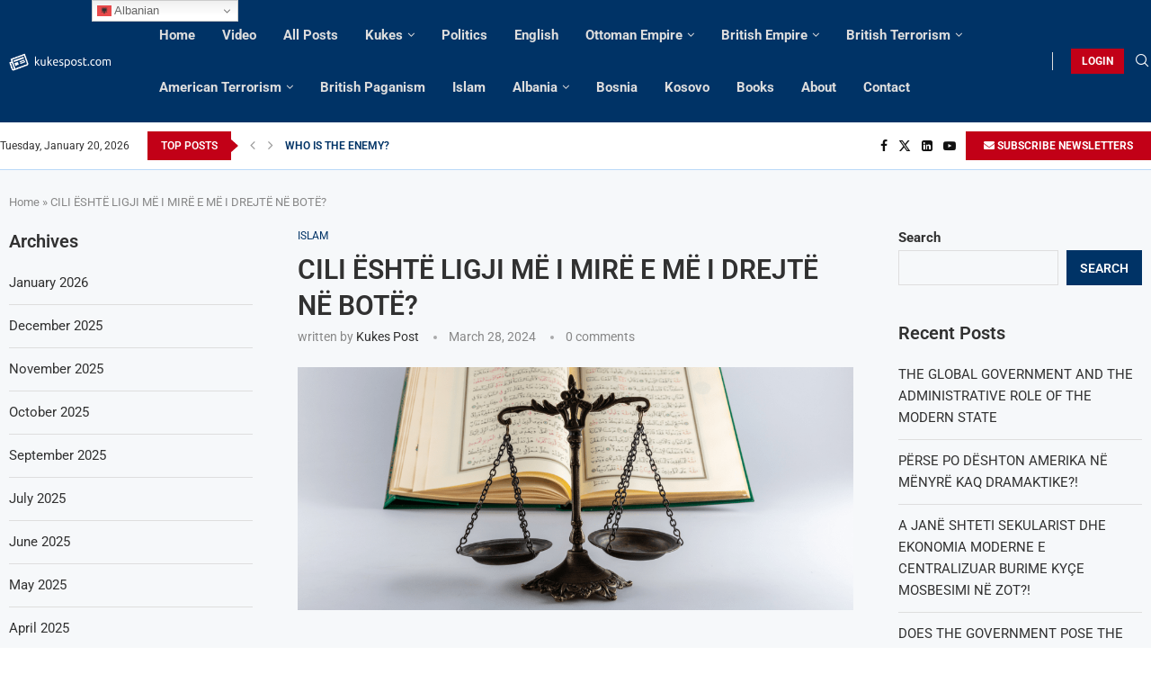

--- FILE ---
content_type: text/html; charset=UTF-8
request_url: https://kukespost.com/2024/03/28/cili-eshte-ligji-me-i-mire-e-me-i-drejte-ne-bote/
body_size: 242112
content:
<!DOCTYPE html>
<html lang="en-US">
<head>
<meta charset="UTF-8">
<meta http-equiv="X-UA-Compatible" content="IE=edge">
<meta name="viewport" content="width=device-width, initial-scale=1">
<link rel="profile" href="https://gmpg.org/xfn/11"/>
<link rel="alternate" type="application/rss+xml" title="Kukes Post RSS Feed"
href="https://kukespost.com/feed/"/>
<link rel="alternate" type="application/atom+xml" title="Kukes Post Atom Feed"
href="https://kukespost.com/feed/atom/"/>
<link rel="pingback" href="https://kukespost.com/xmlrpc.php"/>
<!--[if lt IE 9]>
<script src="//kukespost.b-cdn.net/wp-content/themes/soledad/js/html5.js"></script>
<![endif]-->
<link rel='preconnect' href='https://fonts.googleapis.com' />
<link rel='preconnect' href='https://fonts.gstatic.com' />
<meta http-equiv='x-dns-prefetch-control' content='on'>
<link rel='dns-prefetch' href='//fonts.googleapis.com' />
<link rel='dns-prefetch' href='//fonts.gstatic.com' />
<link rel='dns-prefetch' href='//s.gravatar.com' />
<link rel='dns-prefetch' href='//www.google-analytics.com' />
<meta name='robots' content='index, follow, max-image-preview:large, max-snippet:-1, max-video-preview:-1' />
<!-- This site is optimized with the Yoast SEO plugin v26.7 - https://yoast.com/wordpress/plugins/seo/ -->
<title>CILI ËSHTË LIGJI MË I MIRË E MË I DREJTË NË BOTË? - Kukes Post</title>
<link rel="canonical" href="https://kukespost.com/2024/03/28/cili-eshte-ligji-me-i-mire-e-me-i-drejte-ne-bote/" />
<meta property="og:locale" content="en_US" />
<meta property="og:type" content="article" />
<meta property="og:title" content="CILI ËSHTË LIGJI MË I MIRË E MË I DREJTË NË BOTË? - Kukes Post" />
<meta property="og:description" content="Besoj se të gjithë ne jemi të përditësuar me atë që po ndodh në Palestinë, ku po vriten gra e fëmijë, po&hellip;" />
<meta property="og:url" content="https://kukespost.com/2024/03/28/cili-eshte-ligji-me-i-mire-e-me-i-drejte-ne-bote/" />
<meta property="og:site_name" content="Kukes Post" />
<meta property="article:author" content="profile.php?id=100071952378407" />
<meta property="article:published_time" content="2024-03-28T00:10:22+00:00" />
<meta property="og:image" content="https://kukespost.com/wp-content/uploads/2024/03/Islamic-Law-e1558007046411.png" />
<meta property="og:image:width" content="1000" />
<meta property="og:image:height" content="437" />
<meta property="og:image:type" content="image/png" />
<meta name="author" content="Kukes Post" />
<meta name="twitter:card" content="summary_large_image" />
<meta name="twitter:creator" content="@LushiNderim" />
<meta name="twitter:label1" content="Written by" />
<meta name="twitter:data1" content="Kukes Post" />
<meta name="twitter:label2" content="Est. reading time" />
<meta name="twitter:data2" content="7 minutes" />
<script type="application/ld+json" class="yoast-schema-graph">{"@context":"https://schema.org","@graph":[{"@type":"Article","@id":"https://kukespost.com/2024/03/28/cili-eshte-ligji-me-i-mire-e-me-i-drejte-ne-bote/#article","isPartOf":{"@id":"https://kukespost.com/2024/03/28/cili-eshte-ligji-me-i-mire-e-me-i-drejte-ne-bote/"},"author":{"name":"Kukes Post","@id":"https://kukespost.com/#/schema/person/ad89530e602b8923b5c1fb215eba982f"},"headline":"CILI ËSHTË LIGJI MË I MIRË E MË I DREJTË NË BOTË?","datePublished":"2024-03-28T00:10:22+00:00","mainEntityOfPage":{"@id":"https://kukespost.com/2024/03/28/cili-eshte-ligji-me-i-mire-e-me-i-drejte-ne-bote/"},"wordCount":1697,"publisher":{"@id":"https://kukespost.com/#organization"},"image":{"@id":"https://kukespost.com/2024/03/28/cili-eshte-ligji-me-i-mire-e-me-i-drejte-ne-bote/#primaryimage"},"thumbnailUrl":"https://kukespost.com/wp-content/uploads/2024/03/Islamic-Law-e1558007046411.png","articleSection":["Islam"],"inLanguage":"en-US"},{"@type":"WebPage","@id":"https://kukespost.com/2024/03/28/cili-eshte-ligji-me-i-mire-e-me-i-drejte-ne-bote/","url":"https://kukespost.com/2024/03/28/cili-eshte-ligji-me-i-mire-e-me-i-drejte-ne-bote/","name":"CILI ËSHTË LIGJI MË I MIRË E MË I DREJTË NË BOTË? - Kukes Post","isPartOf":{"@id":"https://kukespost.com/#website"},"primaryImageOfPage":{"@id":"https://kukespost.com/2024/03/28/cili-eshte-ligji-me-i-mire-e-me-i-drejte-ne-bote/#primaryimage"},"image":{"@id":"https://kukespost.com/2024/03/28/cili-eshte-ligji-me-i-mire-e-me-i-drejte-ne-bote/#primaryimage"},"thumbnailUrl":"https://kukespost.com/wp-content/uploads/2024/03/Islamic-Law-e1558007046411.png","datePublished":"2024-03-28T00:10:22+00:00","breadcrumb":{"@id":"https://kukespost.com/2024/03/28/cili-eshte-ligji-me-i-mire-e-me-i-drejte-ne-bote/#breadcrumb"},"inLanguage":"en-US","potentialAction":[{"@type":"ReadAction","target":["https://kukespost.com/2024/03/28/cili-eshte-ligji-me-i-mire-e-me-i-drejte-ne-bote/"]}]},{"@type":"ImageObject","inLanguage":"en-US","@id":"https://kukespost.com/2024/03/28/cili-eshte-ligji-me-i-mire-e-me-i-drejte-ne-bote/#primaryimage","url":"https://kukespost.com/wp-content/uploads/2024/03/Islamic-Law-e1558007046411.png","contentUrl":"https://kukespost.com/wp-content/uploads/2024/03/Islamic-Law-e1558007046411.png","width":1000,"height":437},{"@type":"BreadcrumbList","@id":"https://kukespost.com/2024/03/28/cili-eshte-ligji-me-i-mire-e-me-i-drejte-ne-bote/#breadcrumb","itemListElement":[{"@type":"ListItem","position":1,"name":"Home","item":"https://kukespost.com/"},{"@type":"ListItem","position":2,"name":"CILI ËSHTË LIGJI MË I MIRË E MË I DREJTË NË BOTË?"}]},{"@type":"WebSite","@id":"https://kukespost.com/#website","url":"https://kukespost.com/","name":"Kukes Post","description":"News Portal","publisher":{"@id":"https://kukespost.com/#organization"},"potentialAction":[{"@type":"SearchAction","target":{"@type":"EntryPoint","urlTemplate":"https://kukespost.com/?s={search_term_string}"},"query-input":{"@type":"PropertyValueSpecification","valueRequired":true,"valueName":"search_term_string"}}],"inLanguage":"en-US"},{"@type":"Organization","@id":"https://kukespost.com/#organization","name":"Kukes Post","url":"https://kukespost.com/","logo":{"@type":"ImageObject","inLanguage":"en-US","@id":"https://kukespost.com/#/schema/logo/image/","url":"https://kukespost.com/wp-content/uploads/2022/07/albchat-820-×-312-px-3.png","contentUrl":"https://kukespost.com/wp-content/uploads/2022/07/albchat-820-×-312-px-3.png","width":820,"height":312,"caption":"Kukes Post"},"image":{"@id":"https://kukespost.com/#/schema/logo/image/"}},{"@type":"Person","@id":"https://kukespost.com/#/schema/person/ad89530e602b8923b5c1fb215eba982f","name":"Kukes Post","image":{"@type":"ImageObject","inLanguage":"en-US","@id":"https://kukespost.com/#/schema/person/image/","url":"https://secure.gravatar.com/avatar/d5450138850e4f220feb780f00fdbf525c28a57d97325e64cb56a7e5d401642c?s=96&d=mm&r=g","contentUrl":"https://secure.gravatar.com/avatar/d5450138850e4f220feb780f00fdbf525c28a57d97325e64cb56a7e5d401642c?s=96&d=mm&r=g","caption":"Kukes Post"},"description":"Political Activist","sameAs":["https://kukespost.com/","profile.php?id=100071952378407","https://www.linkedin.com/in/nderim-lushi-60787b220/","https://x.com/LushiNderim"],"url":"https://kukespost.com/author/kukespost/"}]}</script>
<!-- / Yoast SEO plugin. -->
<link rel='dns-prefetch' href='//static.addtoany.com' />
<link rel='dns-prefetch' href='//stats.wp.com' />
<link rel='dns-prefetch' href='//fonts.googleapis.com' />
<link rel="alternate" type="application/rss+xml" title="Kukes Post &raquo; Feed" href="https://kukespost.com/feed/" />
<link rel="alternate" title="oEmbed (JSON)" type="application/json+oembed" href="https://kukespost.com/wp-json/oembed/1.0/embed?url=https%3A%2F%2Fkukespost.com%2F2024%2F03%2F28%2Fcili-eshte-ligji-me-i-mire-e-me-i-drejte-ne-bote%2F" />
<link rel="alternate" title="oEmbed (XML)" type="text/xml+oembed" href="https://kukespost.com/wp-json/oembed/1.0/embed?url=https%3A%2F%2Fkukespost.com%2F2024%2F03%2F28%2Fcili-eshte-ligji-me-i-mire-e-me-i-drejte-ne-bote%2F&#038;format=xml" />
<style id='wp-img-auto-sizes-contain-inline-css' type='text/css'>
img:is([sizes=auto i],[sizes^="auto," i]){contain-intrinsic-size:3000px 1500px}
/*# sourceURL=wp-img-auto-sizes-contain-inline-css */
</style>
<!-- <link rel='stylesheet' id='penci-folding-css' href='//kukespost.b-cdn.net/wp-content/themes/soledad/inc/elementor/assets/css/fold.css?ver=8.7.0' type='text/css' media='all' /> -->
<!-- <link rel='stylesheet' id='wp-block-library-css' href='//kukespost.b-cdn.net/wp-includes/css/dist/block-library/style.min.css?ver=6.9' type='text/css' media='all' /> -->
<link rel="stylesheet" type="text/css" href="//kukespost.b-cdn.net/wp-content/cache/wpfc-minified/l1zu2i4b/c4xr8.css" media="all"/>
<style id='wp-block-library-theme-inline-css' type='text/css'>
.wp-block-audio :where(figcaption){color:#555;font-size:13px;text-align:center}.is-dark-theme .wp-block-audio :where(figcaption){color:#ffffffa6}.wp-block-audio{margin:0 0 1em}.wp-block-code{border:1px solid #ccc;border-radius:4px;font-family:Menlo,Consolas,monaco,monospace;padding:.8em 1em}.wp-block-embed :where(figcaption){color:#555;font-size:13px;text-align:center}.is-dark-theme .wp-block-embed :where(figcaption){color:#ffffffa6}.wp-block-embed{margin:0 0 1em}.blocks-gallery-caption{color:#555;font-size:13px;text-align:center}.is-dark-theme .blocks-gallery-caption{color:#ffffffa6}:root :where(.wp-block-image figcaption){color:#555;font-size:13px;text-align:center}.is-dark-theme :root :where(.wp-block-image figcaption){color:#ffffffa6}.wp-block-image{margin:0 0 1em}.wp-block-pullquote{border-bottom:4px solid;border-top:4px solid;color:currentColor;margin-bottom:1.75em}.wp-block-pullquote :where(cite),.wp-block-pullquote :where(footer),.wp-block-pullquote__citation{color:currentColor;font-size:.8125em;font-style:normal;text-transform:uppercase}.wp-block-quote{border-left:.25em solid;margin:0 0 1.75em;padding-left:1em}.wp-block-quote cite,.wp-block-quote footer{color:currentColor;font-size:.8125em;font-style:normal;position:relative}.wp-block-quote:where(.has-text-align-right){border-left:none;border-right:.25em solid;padding-left:0;padding-right:1em}.wp-block-quote:where(.has-text-align-center){border:none;padding-left:0}.wp-block-quote.is-large,.wp-block-quote.is-style-large,.wp-block-quote:where(.is-style-plain){border:none}.wp-block-search .wp-block-search__label{font-weight:700}.wp-block-search__button{border:1px solid #ccc;padding:.375em .625em}:where(.wp-block-group.has-background){padding:1.25em 2.375em}.wp-block-separator.has-css-opacity{opacity:.4}.wp-block-separator{border:none;border-bottom:2px solid;margin-left:auto;margin-right:auto}.wp-block-separator.has-alpha-channel-opacity{opacity:1}.wp-block-separator:not(.is-style-wide):not(.is-style-dots){width:100px}.wp-block-separator.has-background:not(.is-style-dots){border-bottom:none;height:1px}.wp-block-separator.has-background:not(.is-style-wide):not(.is-style-dots){height:2px}.wp-block-table{margin:0 0 1em}.wp-block-table td,.wp-block-table th{word-break:normal}.wp-block-table :where(figcaption){color:#555;font-size:13px;text-align:center}.is-dark-theme .wp-block-table :where(figcaption){color:#ffffffa6}.wp-block-video :where(figcaption){color:#555;font-size:13px;text-align:center}.is-dark-theme .wp-block-video :where(figcaption){color:#ffffffa6}.wp-block-video{margin:0 0 1em}:root :where(.wp-block-template-part.has-background){margin-bottom:0;margin-top:0;padding:1.25em 2.375em}
/*# sourceURL=/wp-includes/css/dist/block-library/theme.min.css */
</style>
<style id='classic-theme-styles-inline-css' type='text/css'>
/*! This file is auto-generated */
.wp-block-button__link{color:#fff;background-color:#32373c;border-radius:9999px;box-shadow:none;text-decoration:none;padding:calc(.667em + 2px) calc(1.333em + 2px);font-size:1.125em}.wp-block-file__button{background:#32373c;color:#fff;text-decoration:none}
/*# sourceURL=/wp-includes/css/classic-themes.min.css */
</style>
<style id='block-soledad-style-inline-css' type='text/css'>
.pchead-e-block{--pcborder-cl:#dedede;--pcaccent-cl:#6eb48c}.heading1-style-1>h1,.heading1-style-2>h1,.heading2-style-1>h2,.heading2-style-2>h2,.heading3-style-1>h3,.heading3-style-2>h3,.heading4-style-1>h4,.heading4-style-2>h4,.heading5-style-1>h5,.heading5-style-2>h5{padding-bottom:8px;border-bottom:1px solid var(--pcborder-cl);overflow:hidden}.heading1-style-2>h1,.heading2-style-2>h2,.heading3-style-2>h3,.heading4-style-2>h4,.heading5-style-2>h5{border-bottom-width:0;position:relative}.heading1-style-2>h1:before,.heading2-style-2>h2:before,.heading3-style-2>h3:before,.heading4-style-2>h4:before,.heading5-style-2>h5:before{content:'';width:50px;height:2px;bottom:0;left:0;z-index:2;background:var(--pcaccent-cl);position:absolute}.heading1-style-2>h1:after,.heading2-style-2>h2:after,.heading3-style-2>h3:after,.heading4-style-2>h4:after,.heading5-style-2>h5:after{content:'';width:100%;height:2px;bottom:0;left:20px;z-index:1;background:var(--pcborder-cl);position:absolute}.heading1-style-3>h1,.heading1-style-4>h1,.heading2-style-3>h2,.heading2-style-4>h2,.heading3-style-3>h3,.heading3-style-4>h3,.heading4-style-3>h4,.heading4-style-4>h4,.heading5-style-3>h5,.heading5-style-4>h5{position:relative;padding-left:20px}.heading1-style-3>h1:before,.heading1-style-4>h1:before,.heading2-style-3>h2:before,.heading2-style-4>h2:before,.heading3-style-3>h3:before,.heading3-style-4>h3:before,.heading4-style-3>h4:before,.heading4-style-4>h4:before,.heading5-style-3>h5:before,.heading5-style-4>h5:before{width:10px;height:100%;content:'';position:absolute;top:0;left:0;bottom:0;background:var(--pcaccent-cl)}.heading1-style-4>h1,.heading2-style-4>h2,.heading3-style-4>h3,.heading4-style-4>h4,.heading5-style-4>h5{padding:10px 20px;background:#f1f1f1}.heading1-style-5>h1,.heading2-style-5>h2,.heading3-style-5>h3,.heading4-style-5>h4,.heading5-style-5>h5{position:relative;z-index:1}.heading1-style-5>h1:before,.heading2-style-5>h2:before,.heading3-style-5>h3:before,.heading4-style-5>h4:before,.heading5-style-5>h5:before{content:"";position:absolute;left:0;bottom:0;width:200px;height:50%;transform:skew(-25deg) translateX(0);background:var(--pcaccent-cl);z-index:-1;opacity:.4}.heading1-style-6>h1,.heading2-style-6>h2,.heading3-style-6>h3,.heading4-style-6>h4,.heading5-style-6>h5{text-decoration:underline;text-underline-offset:2px;text-decoration-thickness:4px;text-decoration-color:var(--pcaccent-cl)}
/*# sourceURL=https://kukespost.com/wp-content/themes/soledad/inc/block/heading-styles/build/style.min.css */
</style>
<!-- <link rel='stylesheet' id='mediaelement-css' href='//kukespost.b-cdn.net/wp-includes/js/mediaelement/mediaelementplayer-legacy.min.css?ver=4.2.17' type='text/css' media='all' /> -->
<!-- <link rel='stylesheet' id='wp-mediaelement-css' href='//kukespost.b-cdn.net/wp-includes/js/mediaelement/wp-mediaelement.min.css?ver=6.9' type='text/css' media='all' /> -->
<link rel="stylesheet" type="text/css" href="//kukespost.b-cdn.net/wp-content/cache/wpfc-minified/2ok5r947/c4xq9.css" media="all"/>
<style id='jetpack-sharing-buttons-style-inline-css' type='text/css'>
.jetpack-sharing-buttons__services-list{display:flex;flex-direction:row;flex-wrap:wrap;gap:0;list-style-type:none;margin:5px;padding:0}.jetpack-sharing-buttons__services-list.has-small-icon-size{font-size:12px}.jetpack-sharing-buttons__services-list.has-normal-icon-size{font-size:16px}.jetpack-sharing-buttons__services-list.has-large-icon-size{font-size:24px}.jetpack-sharing-buttons__services-list.has-huge-icon-size{font-size:36px}@media print{.jetpack-sharing-buttons__services-list{display:none!important}}.editor-styles-wrapper .wp-block-jetpack-sharing-buttons{gap:0;padding-inline-start:0}ul.jetpack-sharing-buttons__services-list.has-background{padding:1.25em 2.375em}
/*# sourceURL=https://kukespost.com/wp-content/plugins/jetpack/_inc/blocks/sharing-buttons/view.css */
</style>
<style id='global-styles-inline-css' type='text/css'>
:root{--wp--preset--aspect-ratio--square: 1;--wp--preset--aspect-ratio--4-3: 4/3;--wp--preset--aspect-ratio--3-4: 3/4;--wp--preset--aspect-ratio--3-2: 3/2;--wp--preset--aspect-ratio--2-3: 2/3;--wp--preset--aspect-ratio--16-9: 16/9;--wp--preset--aspect-ratio--9-16: 9/16;--wp--preset--color--black: #000000;--wp--preset--color--cyan-bluish-gray: #abb8c3;--wp--preset--color--white: #ffffff;--wp--preset--color--pale-pink: #f78da7;--wp--preset--color--vivid-red: #cf2e2e;--wp--preset--color--luminous-vivid-orange: #ff6900;--wp--preset--color--luminous-vivid-amber: #fcb900;--wp--preset--color--light-green-cyan: #7bdcb5;--wp--preset--color--vivid-green-cyan: #00d084;--wp--preset--color--pale-cyan-blue: #8ed1fc;--wp--preset--color--vivid-cyan-blue: #0693e3;--wp--preset--color--vivid-purple: #9b51e0;--wp--preset--gradient--vivid-cyan-blue-to-vivid-purple: linear-gradient(135deg,rgb(6,147,227) 0%,rgb(155,81,224) 100%);--wp--preset--gradient--light-green-cyan-to-vivid-green-cyan: linear-gradient(135deg,rgb(122,220,180) 0%,rgb(0,208,130) 100%);--wp--preset--gradient--luminous-vivid-amber-to-luminous-vivid-orange: linear-gradient(135deg,rgb(252,185,0) 0%,rgb(255,105,0) 100%);--wp--preset--gradient--luminous-vivid-orange-to-vivid-red: linear-gradient(135deg,rgb(255,105,0) 0%,rgb(207,46,46) 100%);--wp--preset--gradient--very-light-gray-to-cyan-bluish-gray: linear-gradient(135deg,rgb(238,238,238) 0%,rgb(169,184,195) 100%);--wp--preset--gradient--cool-to-warm-spectrum: linear-gradient(135deg,rgb(74,234,220) 0%,rgb(151,120,209) 20%,rgb(207,42,186) 40%,rgb(238,44,130) 60%,rgb(251,105,98) 80%,rgb(254,248,76) 100%);--wp--preset--gradient--blush-light-purple: linear-gradient(135deg,rgb(255,206,236) 0%,rgb(152,150,240) 100%);--wp--preset--gradient--blush-bordeaux: linear-gradient(135deg,rgb(254,205,165) 0%,rgb(254,45,45) 50%,rgb(107,0,62) 100%);--wp--preset--gradient--luminous-dusk: linear-gradient(135deg,rgb(255,203,112) 0%,rgb(199,81,192) 50%,rgb(65,88,208) 100%);--wp--preset--gradient--pale-ocean: linear-gradient(135deg,rgb(255,245,203) 0%,rgb(182,227,212) 50%,rgb(51,167,181) 100%);--wp--preset--gradient--electric-grass: linear-gradient(135deg,rgb(202,248,128) 0%,rgb(113,206,126) 100%);--wp--preset--gradient--midnight: linear-gradient(135deg,rgb(2,3,129) 0%,rgb(40,116,252) 100%);--wp--preset--font-size--small: 12px;--wp--preset--font-size--medium: 20px;--wp--preset--font-size--large: 32px;--wp--preset--font-size--x-large: 42px;--wp--preset--font-size--normal: 14px;--wp--preset--font-size--huge: 42px;--wp--preset--spacing--20: 0.44rem;--wp--preset--spacing--30: 0.67rem;--wp--preset--spacing--40: 1rem;--wp--preset--spacing--50: 1.5rem;--wp--preset--spacing--60: 2.25rem;--wp--preset--spacing--70: 3.38rem;--wp--preset--spacing--80: 5.06rem;--wp--preset--shadow--natural: 6px 6px 9px rgba(0, 0, 0, 0.2);--wp--preset--shadow--deep: 12px 12px 50px rgba(0, 0, 0, 0.4);--wp--preset--shadow--sharp: 6px 6px 0px rgba(0, 0, 0, 0.2);--wp--preset--shadow--outlined: 6px 6px 0px -3px rgb(255, 255, 255), 6px 6px rgb(0, 0, 0);--wp--preset--shadow--crisp: 6px 6px 0px rgb(0, 0, 0);}:where(.is-layout-flex){gap: 0.5em;}:where(.is-layout-grid){gap: 0.5em;}body .is-layout-flex{display: flex;}.is-layout-flex{flex-wrap: wrap;align-items: center;}.is-layout-flex > :is(*, div){margin: 0;}body .is-layout-grid{display: grid;}.is-layout-grid > :is(*, div){margin: 0;}:where(.wp-block-columns.is-layout-flex){gap: 2em;}:where(.wp-block-columns.is-layout-grid){gap: 2em;}:where(.wp-block-post-template.is-layout-flex){gap: 1.25em;}:where(.wp-block-post-template.is-layout-grid){gap: 1.25em;}.has-black-color{color: var(--wp--preset--color--black) !important;}.has-cyan-bluish-gray-color{color: var(--wp--preset--color--cyan-bluish-gray) !important;}.has-white-color{color: var(--wp--preset--color--white) !important;}.has-pale-pink-color{color: var(--wp--preset--color--pale-pink) !important;}.has-vivid-red-color{color: var(--wp--preset--color--vivid-red) !important;}.has-luminous-vivid-orange-color{color: var(--wp--preset--color--luminous-vivid-orange) !important;}.has-luminous-vivid-amber-color{color: var(--wp--preset--color--luminous-vivid-amber) !important;}.has-light-green-cyan-color{color: var(--wp--preset--color--light-green-cyan) !important;}.has-vivid-green-cyan-color{color: var(--wp--preset--color--vivid-green-cyan) !important;}.has-pale-cyan-blue-color{color: var(--wp--preset--color--pale-cyan-blue) !important;}.has-vivid-cyan-blue-color{color: var(--wp--preset--color--vivid-cyan-blue) !important;}.has-vivid-purple-color{color: var(--wp--preset--color--vivid-purple) !important;}.has-black-background-color{background-color: var(--wp--preset--color--black) !important;}.has-cyan-bluish-gray-background-color{background-color: var(--wp--preset--color--cyan-bluish-gray) !important;}.has-white-background-color{background-color: var(--wp--preset--color--white) !important;}.has-pale-pink-background-color{background-color: var(--wp--preset--color--pale-pink) !important;}.has-vivid-red-background-color{background-color: var(--wp--preset--color--vivid-red) !important;}.has-luminous-vivid-orange-background-color{background-color: var(--wp--preset--color--luminous-vivid-orange) !important;}.has-luminous-vivid-amber-background-color{background-color: var(--wp--preset--color--luminous-vivid-amber) !important;}.has-light-green-cyan-background-color{background-color: var(--wp--preset--color--light-green-cyan) !important;}.has-vivid-green-cyan-background-color{background-color: var(--wp--preset--color--vivid-green-cyan) !important;}.has-pale-cyan-blue-background-color{background-color: var(--wp--preset--color--pale-cyan-blue) !important;}.has-vivid-cyan-blue-background-color{background-color: var(--wp--preset--color--vivid-cyan-blue) !important;}.has-vivid-purple-background-color{background-color: var(--wp--preset--color--vivid-purple) !important;}.has-black-border-color{border-color: var(--wp--preset--color--black) !important;}.has-cyan-bluish-gray-border-color{border-color: var(--wp--preset--color--cyan-bluish-gray) !important;}.has-white-border-color{border-color: var(--wp--preset--color--white) !important;}.has-pale-pink-border-color{border-color: var(--wp--preset--color--pale-pink) !important;}.has-vivid-red-border-color{border-color: var(--wp--preset--color--vivid-red) !important;}.has-luminous-vivid-orange-border-color{border-color: var(--wp--preset--color--luminous-vivid-orange) !important;}.has-luminous-vivid-amber-border-color{border-color: var(--wp--preset--color--luminous-vivid-amber) !important;}.has-light-green-cyan-border-color{border-color: var(--wp--preset--color--light-green-cyan) !important;}.has-vivid-green-cyan-border-color{border-color: var(--wp--preset--color--vivid-green-cyan) !important;}.has-pale-cyan-blue-border-color{border-color: var(--wp--preset--color--pale-cyan-blue) !important;}.has-vivid-cyan-blue-border-color{border-color: var(--wp--preset--color--vivid-cyan-blue) !important;}.has-vivid-purple-border-color{border-color: var(--wp--preset--color--vivid-purple) !important;}.has-vivid-cyan-blue-to-vivid-purple-gradient-background{background: var(--wp--preset--gradient--vivid-cyan-blue-to-vivid-purple) !important;}.has-light-green-cyan-to-vivid-green-cyan-gradient-background{background: var(--wp--preset--gradient--light-green-cyan-to-vivid-green-cyan) !important;}.has-luminous-vivid-amber-to-luminous-vivid-orange-gradient-background{background: var(--wp--preset--gradient--luminous-vivid-amber-to-luminous-vivid-orange) !important;}.has-luminous-vivid-orange-to-vivid-red-gradient-background{background: var(--wp--preset--gradient--luminous-vivid-orange-to-vivid-red) !important;}.has-very-light-gray-to-cyan-bluish-gray-gradient-background{background: var(--wp--preset--gradient--very-light-gray-to-cyan-bluish-gray) !important;}.has-cool-to-warm-spectrum-gradient-background{background: var(--wp--preset--gradient--cool-to-warm-spectrum) !important;}.has-blush-light-purple-gradient-background{background: var(--wp--preset--gradient--blush-light-purple) !important;}.has-blush-bordeaux-gradient-background{background: var(--wp--preset--gradient--blush-bordeaux) !important;}.has-luminous-dusk-gradient-background{background: var(--wp--preset--gradient--luminous-dusk) !important;}.has-pale-ocean-gradient-background{background: var(--wp--preset--gradient--pale-ocean) !important;}.has-electric-grass-gradient-background{background: var(--wp--preset--gradient--electric-grass) !important;}.has-midnight-gradient-background{background: var(--wp--preset--gradient--midnight) !important;}.has-small-font-size{font-size: var(--wp--preset--font-size--small) !important;}.has-medium-font-size{font-size: var(--wp--preset--font-size--medium) !important;}.has-large-font-size{font-size: var(--wp--preset--font-size--large) !important;}.has-x-large-font-size{font-size: var(--wp--preset--font-size--x-large) !important;}
:where(.wp-block-post-template.is-layout-flex){gap: 1.25em;}:where(.wp-block-post-template.is-layout-grid){gap: 1.25em;}
:where(.wp-block-term-template.is-layout-flex){gap: 1.25em;}:where(.wp-block-term-template.is-layout-grid){gap: 1.25em;}
:where(.wp-block-columns.is-layout-flex){gap: 2em;}:where(.wp-block-columns.is-layout-grid){gap: 2em;}
:root :where(.wp-block-pullquote){font-size: 1.5em;line-height: 1.6;}
/*# sourceURL=global-styles-inline-css */
</style>
<!-- <link rel='stylesheet' id='contact-form-7-css' href='//kukespost.b-cdn.net/wp-content/plugins/contact-form-7/includes/css/styles.css?ver=6.1.4' type='text/css' media='all' /> -->
<link rel="stylesheet" type="text/css" href="//kukespost.b-cdn.net/wp-content/cache/wpfc-minified/2b6js9dl/c4xq9.css" media="all"/>
<link rel='stylesheet' id='penci-fonts-css' href='https://fonts.googleapis.com/css?family=Roboto%3A300%2C300italic%2C400%2C400italic%2C500%2C500italic%2C600%2C600italic%2C700%2C700italic%2C800%2C800italic%26subset%3Dlatin%2Ccyrillic%2Ccyrillic-ext%2Cgreek%2Cgreek-ext%2Clatin-ext&#038;display=swap&#038;ver=8.7.0' type='text/css' media='' />
<!-- <link rel='stylesheet' id='penci-main-style-css' href='//kukespost.b-cdn.net/wp-content/themes/soledad/main.css?ver=8.7.0' type='text/css' media='all' /> -->
<!-- <link rel='stylesheet' id='penci-swiper-bundle-css' href='//kukespost.b-cdn.net/wp-content/themes/soledad/css/swiper-bundle.min.css?ver=8.7.0' type='text/css' media='all' /> -->
<!-- <link rel='stylesheet' id='penci-font-awesomeold-css' href='//kukespost.b-cdn.net/wp-content/themes/soledad/css/font-awesome.4.7.0.swap.min.css?ver=4.7.0' type='text/css' media='all' /> -->
<!-- <link rel='stylesheet' id='penci_icon-css' href='//kukespost.b-cdn.net/wp-content/themes/soledad/css/penci-icon.css?ver=8.7.0' type='text/css' media='all' /> -->
<!-- <link rel='stylesheet' id='penci_style-css' href='//kukespost.b-cdn.net/wp-content/themes/soledad/style.css?ver=8.7.0' type='text/css' media='all' /> -->
<!-- <link rel='stylesheet' id='penci_social_counter-css' href='//kukespost.b-cdn.net/wp-content/themes/soledad/css/social-counter.css?ver=8.7.0' type='text/css' media='all' /> -->
<link rel="stylesheet" type="text/css" href="//kukespost.b-cdn.net/wp-content/cache/wpfc-minified/6kz416qw/c4xq9.css" media="all"/>
<link rel='stylesheet' id='penci-header-builder-fonts-css' href='https://fonts.googleapis.com/css?family=Roboto%3A300%2C300italic%2C400%2C400italic%2C500%2C500italic%2C600%2C600italic%2C700%2C700italic%2C800%2C800italic%26subset%3Dlatin%2Ccyrillic%2Ccyrillic-ext%2Cgreek%2Cgreek-ext%2Clatin-ext&#038;display=swap&#038;ver=8.7.0' type='text/css' media='all' />
<!-- <link rel='stylesheet' id='elementor-icons-css' href='//kukespost.b-cdn.net/wp-content/plugins/elementor/assets/lib/eicons/css/elementor-icons.min.css?ver=5.45.0' type='text/css' media='all' /> -->
<!-- <link rel='stylesheet' id='elementor-frontend-css' href='//kukespost.b-cdn.net/wp-content/plugins/elementor/assets/css/frontend.min.css?ver=3.34.1' type='text/css' media='all' /> -->
<link rel="stylesheet" type="text/css" href="//kukespost.b-cdn.net/wp-content/cache/wpfc-minified/7ydlvrw1/c4xq8.css" media="all"/>
<link rel='stylesheet' id='elementor-post-2376-css' href='//kukespost.b-cdn.net/wp-content/uploads/elementor/css/post-2376.css?ver=1768862814' type='text/css' media='all' />
<link rel='stylesheet' id='elementor-post-1420-css' href='//kukespost.b-cdn.net/wp-content/uploads/elementor/css/post-1420.css?ver=1768862814' type='text/css' media='all' />
<!-- <link rel='stylesheet' id='addtoany-css' href='//kukespost.b-cdn.net/wp-content/plugins/add-to-any/addtoany.min.css?ver=1.16' type='text/css' media='all' /> -->
<!-- <link rel='stylesheet' id='elementor-gf-local-roboto-css' href='//kukespost.b-cdn.net/wp-content/uploads/elementor/google-fonts/css/roboto.css?ver=1742251273' type='text/css' media='all' /> -->
<!-- <link rel='stylesheet' id='elementor-gf-local-robotoslab-css' href='//kukespost.b-cdn.net/wp-content/uploads/elementor/google-fonts/css/robotoslab.css?ver=1742251277' type='text/css' media='all' /> -->
<!-- <link rel='stylesheet' id='elementor-icons-shared-0-css' href='//kukespost.b-cdn.net/wp-content/plugins/elementor/assets/lib/font-awesome/css/fontawesome.min.css?ver=5.15.3' type='text/css' media='all' /> -->
<!-- <link rel='stylesheet' id='elementor-icons-fa-solid-css' href='//kukespost.b-cdn.net/wp-content/plugins/elementor/assets/lib/font-awesome/css/solid.min.css?ver=5.15.3' type='text/css' media='all' /> -->
<link rel="stylesheet" type="text/css" href="//kukespost.b-cdn.net/wp-content/cache/wpfc-minified/7z8dlv4g/c4xq8.css" media="all"/>
<script src='//kukespost.b-cdn.net/wp-content/cache/wpfc-minified/1nkq61uc/c4xq9.js' type="text/javascript"></script>
<!-- <script type="text/javascript" src="//kukespost.b-cdn.net/wp-includes/js/jquery/jquery.min.js?ver=3.7.1" id="jquery-core-js"></script> -->
<!-- <script type="text/javascript" src="//kukespost.b-cdn.net/wp-includes/js/jquery/jquery-migrate.min.js?ver=3.4.1" id="jquery-migrate-js"></script> -->
<script type="text/javascript" id="addtoany-core-js-before">
/* <![CDATA[ */
window.a2a_config=window.a2a_config||{};a2a_config.callbacks=[];a2a_config.overlays=[];a2a_config.templates={};
//# sourceURL=addtoany-core-js-before
/* ]]> */
</script>
<script type="text/javascript" defer src="https://static.addtoany.com/menu/page.js" id="addtoany-core-js"></script>
<script src='//kukespost.b-cdn.net/wp-content/cache/wpfc-minified/d47nsrpx/c4xq9.js' type="text/javascript"></script>
<!-- <script type="text/javascript" defer src="//kukespost.b-cdn.net/wp-content/plugins/add-to-any/addtoany.min.js?ver=1.1" id="addtoany-jquery-js"></script> -->
<link rel="https://api.w.org/" href="https://kukespost.com/wp-json/" /><link rel="alternate" title="JSON" type="application/json" href="https://kukespost.com/wp-json/wp/v2/posts/4741" /><link rel="EditURI" type="application/rsd+xml" title="RSD" href="https://kukespost.com/xmlrpc.php?rsd" />
<meta name="generator" content="WordPress 6.9" />
<meta name="generator" content="Soledad 8.7.0" />
<link rel='shortlink' href='https://kukespost.com/?p=4741' />
<style>img#wpstats{display:none}</style>
<style id="penci-custom-style" type="text/css">body{ --pcbg-cl: #fff; --pctext-cl: #313131; --pcborder-cl: #dedede; --pcheading-cl: #313131; --pcmeta-cl: #888888; --pcaccent-cl: #6eb48c; --pcbody-font: 'PT Serif', serif; --pchead-font: 'Raleway', sans-serif; --pchead-wei: bold; --pcava_bdr:10px;--pcajs_fvw:470px;--pcajs_fvmw:220px; } .single.penci-body-single-style-5 #header, .single.penci-body-single-style-6 #header, .single.penci-body-single-style-10 #header, .single.penci-body-single-style-5 .pc-wrapbuilder-header, .single.penci-body-single-style-6 .pc-wrapbuilder-header, .single.penci-body-single-style-10 .pc-wrapbuilder-header { --pchd-mg: 40px; } .fluid-width-video-wrapper > div { position: absolute; left: 0; right: 0; top: 0; width: 100%; height: 100%; } .yt-video-place { position: relative; text-align: center; } .yt-video-place.embed-responsive .start-video { display: block; top: 0; left: 0; bottom: 0; right: 0; position: absolute; transform: none; } .yt-video-place.embed-responsive .start-video img { margin: 0; padding: 0; top: 50%; display: inline-block; position: absolute; left: 50%; transform: translate(-50%, -50%); width: 68px; height: auto; } .mfp-bg { top: 0; left: 0; width: 100%; height: 100%; z-index: 9999999; overflow: hidden; position: fixed; background: #0b0b0b; opacity: .8; filter: alpha(opacity=80) } .mfp-wrap { top: 0; left: 0; width: 100%; height: 100%; z-index: 9999999; position: fixed; outline: none !important; -webkit-backface-visibility: hidden } body { --pchead-font: 'Roboto', sans-serif; } body { --pcbody-font: 'Roboto', sans-serif; } p{ line-height: 1.8; } #navigation .menu > li > a, #navigation ul.menu ul.sub-menu li > a, .navigation ul.menu ul.sub-menu li > a, .penci-menu-hbg .menu li a, #sidebar-nav .menu li a { font-family: 'Roboto', sans-serif; font-weight: normal; } .penci-hide-tagupdated{ display: none !important; } body, .widget ul li a{ font-size: 15px; } .widget ul li, .widget ol li, .post-entry, p, .post-entry p { font-size: 15px; line-height: 1.8; } .widget ul li, .widget ol li, .post-entry, p, .post-entry p{ line-height: 1.6; } body { --pchead-wei: 600; } .featured-area.featured-style-42 .item-inner-content, .featured-style-41 .swiper-slide, .slider-40-wrapper .nav-thumb-creative .thumb-container:after,.penci-slider44-t-item:before,.penci-slider44-main-wrapper .item, .featured-area .penci-image-holder, .featured-area .penci-slider4-overlay, .featured-area .penci-slide-overlay .overlay-link, .featured-style-29 .featured-slider-overlay, .penci-slider38-overlay{ border-radius: ; -webkit-border-radius: ; } .penci-featured-content-right:before{ border-top-right-radius: ; border-bottom-right-radius: ; } .penci-flat-overlay .penci-slide-overlay .penci-mag-featured-content:before{ border-bottom-left-radius: ; border-bottom-right-radius: ; } .container-single .post-image{ border-radius: ; -webkit-border-radius: ; } .penci-mega-post-inner, .penci-mega-thumbnail .penci-image-holder{ border-radius: ; -webkit-border-radius: ; } .penci-magazine-slider .mag-item-1 .mag-meta-child span:after, .penci-magazine-slider .mag-meta-child span:after, .post-box-meta-single > span:before, .standard-top-meta > span:before, .penci-mag-featured-content .feat-meta > span:after, .penci-featured-content .feat-text .feat-meta > span:after, .featured-style-35 .featured-content-excerpt .feat-meta > span:after, .penci-post-box-meta .penci-box-meta span:after, .grid-post-box-meta span:after, .overlay-post-box-meta > div:after{ box-sizing: border-box; -webkit-box-sizing: border-box; width: 4px; height: 4px; border: 2px solid; border-radius: 2px; transform: translateY(-2px); -webkit-transform: translateY(-2px); } .cat > a.penci-cat-name:after{ width: 4px; height: 4px; box-sizing: border-box; -webkit-box-sizing: border-box; transform: none; border-radius: 2px; margin-top: -2px; border-width: 2px; } #navigation .menu > li > a, #navigation ul.menu ul.sub-menu li > a, .navigation ul.menu ul.sub-menu li > a, .penci-menu-hbg .menu li a, #sidebar-nav .menu li a, #navigation .penci-megamenu .penci-mega-child-categories a, .navigation .penci-megamenu .penci-mega-child-categories a{ font-weight: 600; } #logo a { max-width:150px; width: 100%; } @media only screen and (max-width: 960px) and (min-width: 768px){ #logo img{ max-width: 100%; } } @media only screen and (min-width: 1170px){.inner-header #logo img{ width: auto; height:150px; }} body{ --pcbg-cl: #f6f8fa; } .penci-single-style-7:not( .penci-single-pheader-noimg ).penci_sidebar #main article.post, .penci-single-style-3:not( .penci-single-pheader-noimg ).penci_sidebar #main article.post { background-color: var(--pcbg-cl); } @media only screen and (max-width: 767px){ .standard-post-special_wrapper { background: var(--pcbg-cl); } } .wrapper-boxed, .wrapper-boxed.enable-boxed, .home-pupular-posts-title span, .penci-post-box-meta.penci-post-box-grid .penci-post-share-box, .penci-pagination.penci-ajax-more a.penci-ajax-more-button, .woocommerce .woocommerce-product-search input[type="search"], .overlay-post-box-meta, .widget ul.side-newsfeed li.featured-news2 .side-item .side-item-text, .widget select, .widget select option, .woocommerce .woocommerce-error, .woocommerce .woocommerce-info, .woocommerce .woocommerce-message, #penci-demobar, #penci-demobar .style-toggle, .grid-overlay-meta .grid-header-box, .header-standard.standard-overlay-meta{ background-color: var(--pcbg-cl); } .penci-grid .list-post.list-boxed-post .item > .thumbnail:before{ border-right-color: var(--pcbg-cl); } .penci-grid .list-post.list-boxed-post:nth-of-type(2n+2) .item > .thumbnail:before{ border-left-color: var(--pcbg-cl); } .editor-styles-wrapper, body{ --pcaccent-cl: #003366; } .penci-menuhbg-toggle:hover .lines-button:after, .penci-menuhbg-toggle:hover .penci-lines:before, .penci-menuhbg-toggle:hover .penci-lines:after,.tags-share-box.tags-share-box-s2 .post-share-plike,.penci-video_playlist .penci-playlist-title,.pencisc-column-2.penci-video_playlist .penci-video-nav .playlist-panel-item, .pencisc-column-1.penci-video_playlist .penci-video-nav .playlist-panel-item,.penci-video_playlist .penci-custom-scroll::-webkit-scrollbar-thumb, .pencisc-button, .post-entry .pencisc-button, .penci-dropcap-box, .penci-dropcap-circle, .penci-login-register input[type="submit"]:hover, .penci-ld .penci-ldin:before, .penci-ldspinner > div{ background: #003366; } a, .post-entry .penci-portfolio-filter ul li a:hover, .penci-portfolio-filter ul li a:hover, .penci-portfolio-filter ul li.active a, .post-entry .penci-portfolio-filter ul li.active a, .penci-countdown .countdown-amount, .archive-box h1, .post-entry a, .container.penci-breadcrumb span a:hover,.container.penci-breadcrumb a:hover, .post-entry blockquote:before, .post-entry blockquote cite, .post-entry blockquote .author, .wpb_text_column blockquote:before, .wpb_text_column blockquote cite, .wpb_text_column blockquote .author, .penci-pagination a:hover, ul.penci-topbar-menu > li a:hover, div.penci-topbar-menu > ul > li a:hover, .penci-recipe-heading a.penci-recipe-print,.penci-review-metas .penci-review-btnbuy, .main-nav-social a:hover, .widget-social .remove-circle a:hover i, .penci-recipe-index .cat > a.penci-cat-name, #bbpress-forums li.bbp-body ul.forum li.bbp-forum-info a:hover, #bbpress-forums li.bbp-body ul.topic li.bbp-topic-title a:hover, #bbpress-forums li.bbp-body ul.forum li.bbp-forum-info .bbp-forum-content a, #bbpress-forums li.bbp-body ul.topic p.bbp-topic-meta a, #bbpress-forums .bbp-breadcrumb a:hover, #bbpress-forums .bbp-forum-freshness a:hover, #bbpress-forums .bbp-topic-freshness a:hover, #buddypress ul.item-list li div.item-title a, #buddypress ul.item-list li h4 a, #buddypress .activity-header a:first-child, #buddypress .comment-meta a:first-child, #buddypress .acomment-meta a:first-child, div.bbp-template-notice a:hover, .penci-menu-hbg .menu li a .indicator:hover, .penci-menu-hbg .menu li a:hover, #sidebar-nav .menu li a:hover, .penci-rlt-popup .rltpopup-meta .rltpopup-title:hover, .penci-video_playlist .penci-video-playlist-item .penci-video-title:hover, .penci_list_shortcode li:before, .penci-dropcap-box-outline, .penci-dropcap-circle-outline, .penci-dropcap-regular, .penci-dropcap-bold{ color: #003366; } .penci-home-popular-post ul.slick-dots li button:hover, .penci-home-popular-post ul.slick-dots li.slick-active button, .post-entry blockquote .author span:after, .error-image:after, .error-404 .go-back-home a:after, .penci-header-signup-form, .woocommerce span.onsale, .woocommerce #respond input#submit:hover, .woocommerce a.button:hover, .woocommerce button.button:hover, .woocommerce input.button:hover, .woocommerce nav.woocommerce-pagination ul li span.current, .woocommerce div.product .entry-summary div[itemprop="description"]:before, .woocommerce div.product .entry-summary div[itemprop="description"] blockquote .author span:after, .woocommerce div.product .woocommerce-tabs #tab-description blockquote .author span:after, .woocommerce #respond input#submit.alt:hover, .woocommerce a.button.alt:hover, .woocommerce button.button.alt:hover, .woocommerce input.button.alt:hover, .pcheader-icon.shoping-cart-icon > a > span, #penci-demobar .buy-button, #penci-demobar .buy-button:hover, .penci-recipe-heading a.penci-recipe-print:hover,.penci-review-metas .penci-review-btnbuy:hover, .penci-review-process span, .penci-review-score-total, #navigation.menu-style-2 ul.menu ul.sub-menu:before, #navigation.menu-style-2 .menu ul ul.sub-menu:before, .penci-go-to-top-floating, .post-entry.blockquote-style-2 blockquote:before, #bbpress-forums #bbp-search-form .button, #bbpress-forums #bbp-search-form .button:hover, .wrapper-boxed .bbp-pagination-links span.current, #bbpress-forums #bbp_reply_submit:hover, #bbpress-forums #bbp_topic_submit:hover,#main .bbp-login-form .bbp-submit-wrapper button[type="submit"]:hover, #buddypress .dir-search input[type=submit], #buddypress .groups-members-search input[type=submit], #buddypress button:hover, #buddypress a.button:hover, #buddypress a.button:focus, #buddypress input[type=button]:hover, #buddypress input[type=reset]:hover, #buddypress ul.button-nav li a:hover, #buddypress ul.button-nav li.current a, #buddypress div.generic-button a:hover, #buddypress .comment-reply-link:hover, #buddypress input[type=submit]:hover, #buddypress div.pagination .pagination-links .current, #buddypress div.item-list-tabs ul li.selected a, #buddypress div.item-list-tabs ul li.current a, #buddypress div.item-list-tabs ul li a:hover, #buddypress table.notifications thead tr, #buddypress table.notifications-settings thead tr, #buddypress table.profile-settings thead tr, #buddypress table.profile-fields thead tr, #buddypress table.wp-profile-fields thead tr, #buddypress table.messages-notices thead tr, #buddypress table.forum thead tr, #buddypress input[type=submit] { background-color: #003366; } .penci-pagination ul.page-numbers li span.current, #comments_pagination span { color: #fff; background: #003366; border-color: #003366; } .footer-instagram h4.footer-instagram-title > span:before, .woocommerce nav.woocommerce-pagination ul li span.current, .penci-pagination.penci-ajax-more a.penci-ajax-more-button:hover, .penci-recipe-heading a.penci-recipe-print:hover,.penci-review-metas .penci-review-btnbuy:hover, .home-featured-cat-content.style-14 .magcat-padding:before, .wrapper-boxed .bbp-pagination-links span.current, #buddypress .dir-search input[type=submit], #buddypress .groups-members-search input[type=submit], #buddypress button:hover, #buddypress a.button:hover, #buddypress a.button:focus, #buddypress input[type=button]:hover, #buddypress input[type=reset]:hover, #buddypress ul.button-nav li a:hover, #buddypress ul.button-nav li.current a, #buddypress div.generic-button a:hover, #buddypress .comment-reply-link:hover, #buddypress input[type=submit]:hover, #buddypress div.pagination .pagination-links .current, #buddypress input[type=submit], form.pc-searchform.penci-hbg-search-form input.search-input:hover, form.pc-searchform.penci-hbg-search-form input.search-input:focus, .penci-dropcap-box-outline, .penci-dropcap-circle-outline { border-color: #003366; } .woocommerce .woocommerce-error, .woocommerce .woocommerce-info, .woocommerce .woocommerce-message { border-top-color: #003366; } .penci-slider ol.penci-control-nav li a.penci-active, .penci-slider ol.penci-control-nav li a:hover, .penci-related-carousel .penci-owl-dot.active span, .penci-owl-carousel-slider .penci-owl-dot.active span{ border-color: #003366; background-color: #003366; } .woocommerce .woocommerce-message:before, .woocommerce form.checkout table.shop_table .order-total .amount, .woocommerce ul.products li.product .price ins, .woocommerce ul.products li.product .price, .woocommerce div.product p.price ins, .woocommerce div.product span.price ins, .woocommerce div.product p.price, .woocommerce div.product .entry-summary div[itemprop="description"] blockquote:before, .woocommerce div.product .woocommerce-tabs #tab-description blockquote:before, .woocommerce div.product .entry-summary div[itemprop="description"] blockquote cite, .woocommerce div.product .entry-summary div[itemprop="description"] blockquote .author, .woocommerce div.product .woocommerce-tabs #tab-description blockquote cite, .woocommerce div.product .woocommerce-tabs #tab-description blockquote .author, .woocommerce div.product .product_meta > span a:hover, .woocommerce div.product .woocommerce-tabs ul.tabs li.active, .woocommerce ul.cart_list li .amount, .woocommerce ul.product_list_widget li .amount, .woocommerce table.shop_table td.product-name a:hover, .woocommerce table.shop_table td.product-price span, .woocommerce table.shop_table td.product-subtotal span, .woocommerce-cart .cart-collaterals .cart_totals table td .amount, .woocommerce .woocommerce-info:before, .woocommerce div.product span.price, .penci-container-inside.penci-breadcrumb span a:hover,.penci-container-inside.penci-breadcrumb a:hover { color: #003366; } .standard-content .penci-more-link.penci-more-link-button a.more-link, .penci-readmore-btn.penci-btn-make-button a, .penci-featured-cat-seemore.penci-btn-make-button a{ background-color: #003366; color: #fff; } .penci-vernav-toggle:before{ border-top-color: #003366; color: #fff; } #penci-login-popup:before{ opacity: ; } #header .inner-header { background-color: #1e73be; background-image: none; } #navigation, .show-search { background: #bcbcbc; } @media only screen and (min-width: 960px){ #navigation.header-11 > .container { background: #bcbcbc; }} .navigation, .navigation.header-layout-bottom, #navigation, #navigation.header-layout-bottom { border-color: #003366; } .navigation .menu > li > a, .navigation .menu .sub-menu li a, #navigation .menu > li > a, #navigation .menu .sub-menu li a { color: #dddddd; } .navigation .menu > li > a:hover, .navigation .menu li.current-menu-item > a, .navigation .menu > li.current_page_item > a, .navigation .menu > li:hover > a, .navigation .menu > li.current-menu-ancestor > a, .navigation .menu > li.current-menu-item > a, .navigation .menu .sub-menu li a:hover, .navigation .menu .sub-menu li.current-menu-item > a, .navigation .sub-menu li:hover > a, #navigation .menu > li > a:hover, #navigation .menu li.current-menu-item > a, #navigation .menu > li.current_page_item > a, #navigation .menu > li:hover > a, #navigation .menu > li.current-menu-ancestor > a, #navigation .menu > li.current-menu-item > a, #navigation .menu .sub-menu li a:hover, #navigation .menu .sub-menu li.current-menu-item > a, #navigation .sub-menu li:hover > a { color: #ffffff; } .navigation ul.menu > li > a:before, .navigation .menu > ul > li > a:before, #navigation ul.menu > li > a:before, #navigation .menu > ul > li > a:before { background: #ffffff; } #navigation.menu-style-3 .menu .sub-menu:after, .navigation.menu-style-3 .menu .sub-menu:after { border-bottom-color: #003366; } #navigation.menu-style-3 .menu .sub-menu .sub-menu:after,.navigation.menu-style-3 .menu .sub-menu .sub-menu:after { border-right-color: #003366; } #navigation .menu .sub-menu, #navigation .menu .children, #navigation ul.menu > li.megamenu > ul.sub-menu { background-color: #003366; } #navigation .menu > li > a, #navigation ul.menu ul.sub-menu li > a, .navigation ul.menu ul.sub-menu li > a, #navigation .penci-megamenu .penci-mega-child-categories a, .navigation .penci-megamenu .penci-mega-child-categories a{ text-transform: none; } #navigation .penci-megamenu .post-mega-title a{ text-transform: uppercase; } #navigation ul.menu > li > a, #navigation .menu > ul > li > a { font-size: 15px; } #navigation .menu .sub-menu li a { color: #ffffff; } #navigation .menu .sub-menu li a:hover, #navigation .menu .sub-menu li.current-menu-item > a, #navigation .sub-menu li:hover > a { color: #f5f5f5; } #navigation.menu-style-2 ul.menu ul.sub-menu:before, #navigation.menu-style-2 .menu ul ul.sub-menu:before { background-color: #c20017; } .top-search-classes a.cart-contents, .pcheader-icon > a, #navigation .button-menu-mobile,.top-search-classes > a, #navigation #penci-header-bookmark > a { color: #ffffff; } #navigation .button-menu-mobile svg { fill: #ffffff; } .show-search form.pc-searchform input.search-input::-webkit-input-placeholder{ color: #ffffff; } .show-search form.pc-searchform input.search-input:-moz-placeholder { color: #ffffff; opacity: 1;} .show-search form.pc-searchform input.search-input::-moz-placeholder {color: #ffffff; opacity: 1; } .show-search form.pc-searchform input.search-input:-ms-input-placeholder { color: #ffffff; } .penci-search-form form input.search-input::-webkit-input-placeholder{ color: #ffffff; } .penci-search-form form input.search-input:-moz-placeholder { color: #ffffff; opacity: 1;} .penci-search-form form input.search-input::-moz-placeholder {color: #ffffff; opacity: 1; } .penci-search-form form input.search-input:-ms-input-placeholder { color: #ffffff; } .show-search form.pc-searchform input.search-input,.penci-search-form form input.search-input{ color: #ffffff; } .show-search a.close-search { color: #ffffff; } .header-search-style-overlay .show-search a.close-search { color: #ffffff; } .header-search-style-default .pcajx-search-loading.show-search .penci-search-form form button:before {border-left-color: #ffffff;} .show-search form.pc-searchform input.search-input::-webkit-input-placeholder{ color: #ffffff; } .show-search form.pc-searchform input.search-input:-moz-placeholder { color: #ffffff; opacity: 1;} .show-search form.pc-searchform input.search-input::-moz-placeholder {color: #ffffff; opacity: 1; } .show-search form.pc-searchform input.search-input:-ms-input-placeholder { color: #ffffff; } .penci-search-form form input.search-input::-webkit-input-placeholder{ color: #ffffff; } .penci-search-form form input.search-input:-moz-placeholder { color: #ffffff; opacity: 1;} .penci-search-form form input.search-input::-moz-placeholder {color: #ffffff; opacity: 1; } .penci-search-form form input.search-input:-ms-input-placeholder { color: #ffffff; } .show-search form.pc-searchform input.search-input,.penci-search-form form input.search-input{ color: #ffffff; } .penci-header-signup-form { padding-top: px; padding-bottom: px; } .header-social a i, .main-nav-social a { color: #ffffff; } .header-social a:hover i, .main-nav-social a:hover, .penci-menuhbg-toggle:hover .lines-button:after, .penci-menuhbg-toggle:hover .penci-lines:before, .penci-menuhbg-toggle:hover .penci-lines:after { color: #c20017; } .penci-slide-overlay .overlay-link, .penci-slider38-overlay, .penci-flat-overlay .penci-slide-overlay .penci-mag-featured-content:before, .slider-40-wrapper .list-slider-creative .item-slider-creative .img-container:before { opacity: ; } .penci-item-mag:hover .penci-slide-overlay .overlay-link, .featured-style-38 .item:hover .penci-slider38-overlay, .penci-flat-overlay .penci-item-mag:hover .penci-slide-overlay .penci-mag-featured-content:before { opacity: ; } .penci-featured-content .featured-slider-overlay { opacity: ; } .slider-40-wrapper .list-slider-creative .item-slider-creative:hover .img-container:before { opacity:; } .featured-style-29 .featured-slider-overlay { opacity: ; } .pc_titlebig_standard a, .header-standard > h2 a { color: #003366; } .header-standard > h2 a { color: #003366; } .penci_grid_title a, .penci-grid li .item h2 a, .penci-masonry .item-masonry h2 a, .grid-mixed .mixed-detail h2 a, .overlay-header-box .overlay-title a { text-transform: none; } .penci-grid li .item h2 a, .penci-masonry .item-masonry h2 a { } .penci-grid .cat a.penci-cat-name, .penci-masonry .cat a.penci-cat-name, .penci-featured-infor .cat a.penci-cat-name, .grid-mixed .cat a.penci-cat-name, .overlay-header-box .cat a.penci-cat-name { text-transform: uppercase; } .penci-featured-infor .penci-entry-title a, .penci-grid li .item h2 a, .penci-masonry .item-masonry h2 a, .grid-mixed .mixed-detail h2 a { color: #003366; } .penci-featured-infor .penci-entry-title a:hover, .penci-grid li .item h2 a:hover, .penci-masonry .item-masonry h2 a:hover, .grid-mixed .mixed-detail h2 a:hover { color: #c20017; } .penci-grid li.typography-style .overlay-typography { opacity: ; } .penci-grid li.typography-style:hover .overlay-typography { opacity: ; } .penci-featured-infor .cat > a.penci-cat-name, .penci-standard-cat .cat > a.penci-cat-name, .grid-header-box .cat > a.penci-cat-name, .header-list-style .cat > a.penci-cat-name, .overlay-header-box .cat > a.penci-cat-name, .inner-boxed-2 .cat > a.penci-cat-name, .main-typography .cat > a.penci-cat-name{ font-size: 12px; } .penci-grid li .item h2 a, .penci-masonry .item-masonry h2 a, .penci_grid_title a{font-size:24px;} .grid-post-box-meta, .overlay-header-box .overlay-author, .penci-post-box-meta .penci-box-meta, .header-standard .author-post{ font-size: 12px; } @media only screen and (min-width: 768px){ .penci-grid li.list-post .item > .thumbnail, .home-featured-cat-content.style-6 .mag-post-box.first-post .magcat-thumb{ width: 40%; } .penci-grid li.list-post .item .content-list-right, .home-featured-cat-content.style-6 .mag-post-box.first-post .magcat-detail{ width: 60%; } } .penci-sidebar-content .widget, .penci-sidebar-content.pcsb-boxed-whole { margin-bottom: 40px; } .penci-sidebar-content .penci-border-arrow .inner-arrow { text-transform: none; } .penci-sidebar-content .penci-border-arrow .inner-arrow { font-size: 18px; } #footer-copyright * { font-size: 12px; } #footer-copyright * { font-style: normal; } #widget-area { background-color: #153d66; } .footer-widget-wrapper, .footer-widget-wrapper .widget.widget_categories ul li, .footer-widget-wrapper .widget.widget_archive ul li, .footer-widget-wrapper .widget input[type="text"], .footer-widget-wrapper .widget input[type="email"], .footer-widget-wrapper .widget input[type="date"], .footer-widget-wrapper .widget input[type="number"], .footer-widget-wrapper .widget input[type="search"] { color: #ffffff; } .footer-widget-wrapper .widget ul li, .footer-widget-wrapper .widget ul ul, .footer-widget-wrapper .widget input[type="text"], .footer-widget-wrapper .widget input[type="email"], .footer-widget-wrapper .widget input[type="date"], .footer-widget-wrapper .widget input[type="number"], .footer-widget-wrapper .widget input[type="search"] { border-color: #254566; } .footer-widget-wrapper .widget .widget-title { color: #ffffff; } .footer-widget-wrapper .widget .widget-title .inner-arrow { border-color: #254566; } .footer-widget-wrapper a, .footer-widget-wrapper .widget ul.side-newsfeed li .side-item .side-item-text h4 a, .footer-widget-wrapper .widget a, .footer-widget-wrapper .widget-social a i, .footer-widget-wrapper .widget-social a span, .footer-widget-wrapper .widget ul.side-newsfeed li .side-item .side-item-text .side-item-meta a{ color: #ffffff; } .footer-widget-wrapper .widget-social a:hover i{ color: #fff; } .footer-widget-wrapper .penci-tweets-widget-content .icon-tweets, .footer-widget-wrapper .penci-tweets-widget-content .tweet-intents a, .footer-widget-wrapper .penci-tweets-widget-content .tweet-intents span:after, .footer-widget-wrapper .widget ul.side-newsfeed li .side-item .side-item-text h4 a:hover, .footer-widget-wrapper .widget a:hover, .footer-widget-wrapper .widget-social a:hover span, .footer-widget-wrapper a:hover, .footer-widget-wrapper .widget-social.remove-circle a:hover i, .footer-widget-wrapper .widget ul.side-newsfeed li .side-item .side-item-text .side-item-meta a:hover{ color: #ffffff; } .footer-widget-wrapper .widget .tagcloud a:hover, .footer-widget-wrapper .widget-social a:hover i, .footer-widget-wrapper .mc4wp-form input[type="submit"]:hover, .footer-widget-wrapper .widget input[type="submit"]:hover,.footer-widget-wrapper .penci-user-logged-in .penci-user-action-links a:hover, .footer-widget-wrapper .widget button[type="submit"]:hover { color: #fff; background-color: #ffffff; border-color: #ffffff; } .footer-widget-wrapper .about-widget .about-me-heading:before { border-color: #ffffff; } .footer-widget-wrapper .penci-tweets-widget-content .tweet-intents-inner:before, .footer-widget-wrapper .penci-tweets-widget-content .tweet-intents-inner:after { background-color: #ffffff; } .footer-widget-wrapper .penci-owl-carousel.penci-tweets-slider .penci-owl-dots .penci-owl-dot.active span, .footer-widget-wrapper .penci-owl-carousel.penci-tweets-slider .penci-owl-dots .penci-owl-dot:hover span { border-color: #ffffff; background: #ffffff; } #footer-section, .penci-footer-social-moved{ background-color: #003366; } #footer-section a { color: #ffffff; } .penci-user-logged-in .penci-user-action-links a, .penci-login-register input[type="submit"], .widget input[type="submit"], .widget button[type="submit"], .contact-form input[type=submit], #respond #submit, .wpcf7 input[type="submit"], .widget_wysija input[type="submit"], div.wpforms-container .wpforms-form.wpforms-form input[type=submit], div.wpforms-container .wpforms-form.wpforms-form button[type=submit], div.wpforms-container .wpforms-form.wpforms-form .wpforms-page-button, .mc4wp-form input[type=submit]{ background-color: #003366; } .pcdark-mode .penci-user-logged-in .penci-user-action-links a, .pcdark-mode .penci-login-register input[type="submit"], .pcdark-mode .widget input[type="submit"], .pcdark-mode .widget button[type="submit"], .pcdark-mode .contact-form input[type=submit], .pcdark-mode #respond #submit, .pcdark-mode .wpcf7 input[type="submit"], .pcdark-mode .widget_wysija input[type="submit"], .pcdark-mode div.wpforms-container .wpforms-form.wpforms-form input[type=submit], .pcdark-mode div.wpforms-container .wpforms-form.wpforms-form button[type=submit], .pcdark-mode div.wpforms-container .wpforms-form.wpforms-form .wpforms-page-button, .pcdark-mode .mc4wp-form input[type=submit]{ background-color: #003366; } .penci-user-logged-in .penci-user-action-links a, .penci-login-register input[type="submit"], .widget input[type="submit"], .widget button[type="submit"], .contact-form input[type=submit], #respond #submit, .wpcf7 input[type="submit"], .widget_wysija input[type="submit"], div.wpforms-container .wpforms-form.wpforms-form input[type=submit], div.wpforms-container .wpforms-form.wpforms-form button[type=submit], div.wpforms-container .wpforms-form.wpforms-form .wpforms-page-button, .mc4wp-form input[type=submit]{ color: #ffffff; } .pcdark-mode .penci-user-logged-in .penci-user-action-links a, .pcdark-mode .penci-login-register input[type="submit"], .pcdark-mode .widget input[type="submit"], .pcdark-mode .widget button[type="submit"], .pcdark-mode .contact-form input[type=submit], .pcdark-mode #respond #submit, .pcdark-mode .wpcf7 input[type="submit"], .pcdark-mode .widget_wysija input[type="submit"], .pcdark-mode div.wpforms-container .wpforms-form.wpforms-form input[type=submit], .pcdark-mode div.wpforms-container .wpforms-form.wpforms-form button[type=submit], .pcdark-mode div.wpforms-container .wpforms-form.wpforms-form .wpforms-page-button, .pcdark-mode .mc4wp-form input[type=submit]{ color: #ffffff; } .wp-block-search .wp-block-search__button svg{ fill: #ffffff; } .penci-user-logged-in .penci-user-action-links a:hover, .penci-login-register input[type="submit"]:hover, .footer-widget-wrapper .widget button[type="submit"]:hover,.footer-widget-wrapper .mc4wp-form input[type="submit"]:hover, .footer-widget-wrapper .widget input[type="submit"]:hover,.widget input[type="submit"]:hover, .widget button[type="submit"]:hover, .contact-form input[type=submit]:hover, #respond #submit:hover, .wpcf7 input[type="submit"]:hover, .widget_wysija input[type="submit"]:hover, div.wpforms-container .wpforms-form.wpforms-form input[type=submit]:hover, div.wpforms-container .wpforms-form.wpforms-form button[type=submit]:hover, div.wpforms-container .wpforms-form.wpforms-form .wpforms-page-button:hover, .mc4wp-form input[type=submit]:hover{ background-color: #153d66; } .container-single .single-post-title { text-transform: none; } @media only screen and (min-width: 769px){ .container-single .single-post-title { font-size: 30px; } } .container-single .single-post-title { } .container-single .cat a.penci-cat-name { text-transform: uppercase; } .list-post .header-list-style:after, .grid-header-box:after, .penci-overlay-over .overlay-header-box:after, .home-featured-cat-content .first-post .magcat-detail .mag-header:after { content: none; } .list-post .header-list-style, .grid-header-box, .penci-overlay-over .overlay-header-box, .home-featured-cat-content .first-post .magcat-detail .mag-header{ padding-bottom: 0; } .header-standard-wrapper, .penci-author-img-wrapper .author{justify-content: start;} .penci-body-single-style-16 .container.penci-breadcrumb, .penci-body-single-style-11 .penci-breadcrumb, .penci-body-single-style-12 .penci-breadcrumb, .penci-body-single-style-14 .penci-breadcrumb, .penci-body-single-style-16 .penci-breadcrumb, .penci-body-single-style-17 .penci-breadcrumb, .penci-body-single-style-18 .penci-breadcrumb, .penci-body-single-style-19 .penci-breadcrumb, .penci-body-single-style-22 .container.penci-breadcrumb, .penci-body-single-style-22 .container-single .header-standard, .penci-body-single-style-22 .container-single .post-box-meta-single, .penci-single-style-12 .container.penci-breadcrumb, .penci-body-single-style-11 .container.penci-breadcrumb, .penci-single-style-21 .single-breadcrumb,.penci-single-style-6 .single-breadcrumb, .penci-single-style-5 .single-breadcrumb, .penci-single-style-4 .single-breadcrumb, .penci-single-style-3 .single-breadcrumb, .penci-single-style-9 .single-breadcrumb, .penci-single-style-7 .single-breadcrumb{ text-align: left; } .penci-single-style-12 .container.penci-breadcrumb, .penci-body-single-style-11 .container.penci-breadcrumb, .container-single .header-standard, .container-single .post-box-meta-single { text-align: left; } .rtl .container-single .header-standard,.rtl .container-single .post-box-meta-single { text-align: right; } .container-single .post-pagination h5 { text-transform: none; } #respond h3.comment-reply-title span:before, #respond h3.comment-reply-title span:after, .post-box-title:before, .post-box-title:after { content: none; display: none; } .container-single .item-related h3 a { text-transform: none; } .post-entry.blockquote-style-2 blockquote{ background-color: #ededed } .home-featured-cat-content .mag-photo .mag-overlay-photo { opacity: ; } .home-featured-cat-content .mag-photo:hover .mag-overlay-photo { opacity: ; } .inner-item-portfolio:hover .penci-portfolio-thumbnail a:after { opacity: ; } .penci-menuhbg-toggle { width: 18px; } .penci-menuhbg-toggle .penci-menuhbg-inner { height: 18px; } .penci-menuhbg-toggle .penci-lines, .penci-menuhbg-wapper{ width: 18px; } .penci-menuhbg-toggle .lines-button{ top: 8px; } .penci-menuhbg-toggle .penci-lines:before{ top: 5px; } .penci-menuhbg-toggle .penci-lines:after{ top: -5px; } .penci-menuhbg-toggle:hover .lines-button:after, .penci-menuhbg-toggle:hover .penci-lines:before, .penci-menuhbg-toggle:hover .penci-lines:after{ transform: translateX(28px); } .penci-menuhbg-toggle .lines-button.penci-hover-effect{ left: -28px; } .penci-menu-hbg-inner .penci-hbg_sitetitle{ font-size: 18px; } .penci-menu-hbg-inner .penci-hbg_desc{ font-size: 14px; } .penci-menu-hbg{ width: 330px; }.penci-menu-hbg.penci-menu-hbg-left{ transform: translateX(-330px); -webkit-transform: translateX(-330px); -moz-transform: translateX(-330px); }.penci-menu-hbg.penci-menu-hbg-right{ transform: translateX(330px); -webkit-transform: translateX(330px); -moz-transform: translateX(330px); }.penci-menuhbg-open .penci-menu-hbg.penci-menu-hbg-left, .penci-vernav-poleft.penci-menuhbg-open .penci-vernav-toggle{ left: 330px; }@media only screen and (min-width: 961px) { .penci-vernav-enable.penci-vernav-poleft .wrapper-boxed, .penci-vernav-enable.penci-vernav-poleft .pencipdc_podcast.pencipdc_dock_player{ padding-left: 330px; } .penci-vernav-enable.penci-vernav-poright .wrapper-boxed, .penci-vernav-enable.penci-vernav-poright .pencipdc_podcast.pencipdc_dock_player{ padding-right: 330px; } .penci-vernav-enable .is-sticky #navigation{ width: calc(100% - 330px); } }@media only screen and (min-width: 961px) { .penci-vernav-enable .penci_is_nosidebar .wp-block-image.alignfull, .penci-vernav-enable .penci_is_nosidebar .wp-block-cover-image.alignfull, .penci-vernav-enable .penci_is_nosidebar .wp-block-cover.alignfull, .penci-vernav-enable .penci_is_nosidebar .wp-block-gallery.alignfull, .penci-vernav-enable .penci_is_nosidebar .alignfull{ margin-left: calc(50% - 50vw + 165px); width: calc(100vw - 330px); } }.penci-vernav-poright.penci-menuhbg-open .penci-vernav-toggle{ right: 330px; }@media only screen and (min-width: 961px) { .penci-vernav-enable.penci-vernav-poleft .penci-rltpopup-left{ left: 330px; } }@media only screen and (min-width: 961px) { .penci-vernav-enable.penci-vernav-poright .penci-rltpopup-right{ right: 330px; } }@media only screen and (max-width: 1500px) and (min-width: 961px) { .penci-vernav-enable .container { max-width: 100%; max-width: calc(100% - 30px); } .penci-vernav-enable .container.home-featured-boxes{ display: block; } .penci-vernav-enable .container.home-featured-boxes:before, .penci-vernav-enable .container.home-featured-boxes:after{ content: ""; display: table; clear: both; } } .widget ul li, .post-entry, p, .post-entry p {text-align: left;} .penci-block-vc .penci-border-arrow .inner-arrow { text-transform: none; } .penci-block-vc .penci-border-arrow .inner-arrow { font-size: 18px; } body { --pcdm_btnbg: rgba(0, 0, 0, .1); --pcdm_btnd: #666; --pcdm_btndbg: #fff; --pcdm_btnn: var(--pctext-cl); --pcdm_btnnbg: var(--pcbg-cl); } body.pcdm-enable { --pcbg-cl: #000000; --pcbg-l-cl: #1a1a1a; --pcbg-d-cl: #000000; --pctext-cl: #fff; --pcborder-cl: #313131; --pcborders-cl: #3c3c3c; --pcheading-cl: rgba(255,255,255,0.9); --pcmeta-cl: #999999; --pcl-cl: #fff; --pclh-cl: #003366; --pcaccent-cl: #003366; background-color: var(--pcbg-cl); color: var(--pctext-cl); } body.pcdark-df.pcdm-enable.pclight-mode { --pcbg-cl: #fff; --pctext-cl: #313131; --pcborder-cl: #dedede; --pcheading-cl: #313131; --pcmeta-cl: #888888; --pcaccent-cl: #003366; } body.pcdm-enable .post-entry.blockquote-style-2 blockquote{ background-color: var(--pcbg-cl) }</style><script>
var penciBlocksArray=[];
var portfolioDataJs = portfolioDataJs || [];var PENCILOCALCACHE = {};
(function () {
"use strict";
PENCILOCALCACHE = {
data: {},
remove: function ( ajaxFilterItem ) {
delete PENCILOCALCACHE.data[ajaxFilterItem];
},
exist: function ( ajaxFilterItem ) {
return PENCILOCALCACHE.data.hasOwnProperty( ajaxFilterItem ) && PENCILOCALCACHE.data[ajaxFilterItem] !== null;
},
get: function ( ajaxFilterItem ) {
return PENCILOCALCACHE.data[ajaxFilterItem];
},
set: function ( ajaxFilterItem, cachedData ) {
PENCILOCALCACHE.remove( ajaxFilterItem );
PENCILOCALCACHE.data[ajaxFilterItem] = cachedData;
}
};
}
)();function penciBlock() {
this.atts_json = '';
this.content = '';
}</script>
<script type="application/ld+json">{
"@context": "https:\/\/schema.org\/",
"@type": "organization",
"@id": "#organization",
"logo": {
"@type": "ImageObject",
"url": "https:\/\/kukespost.com\/wp-content\/uploads\/2023\/04\/3kukespostLogo.png"
},
"url": "https:\/\/kukespost.com\/",
"name": "Kukes Post",
"description": "News Portal"
}</script><script type="application/ld+json">{
"@context": "https:\/\/schema.org\/",
"@type": "WebSite",
"name": "Kukes Post",
"alternateName": "News Portal",
"url": "https:\/\/kukespost.com\/"
}</script><script type="application/ld+json">{
"@context": "https:\/\/schema.org\/",
"@type": "BlogPosting",
"headline": "CILI \u00cbSHT\u00cb LIGJI M\u00cb I MIR\u00cb E M\u00cb I DREJT\u00cb N\u00cb BOT\u00cb?",
"description": "Besoj se t\u00eb gjith\u00eb ne jemi t\u00eb p\u00ebrdit\u00ebsuar me at\u00eb q\u00eb po ndodh n\u00eb Palestin\u00eb, ku po vriten gra e f\u00ebmij\u00eb, po&hellip;",
"datePublished": "2024-03-28T01:10:22+01:00",
"datemodified": "2024-03-28T01:10:22+01:00",
"mainEntityOfPage": "https:\/\/kukespost.com\/2024\/03\/28\/cili-eshte-ligji-me-i-mire-e-me-i-drejte-ne-bote\/",
"image": {
"@type": "ImageObject",
"url": "https:\/\/kukespost.com\/wp-content\/uploads\/2024\/03\/Islamic-Law-e1558007046411.png",
"width": 1000,
"height": 437
},
"publisher": {
"@type": "Organization",
"name": "Kukes Post",
"logo": {
"@type": "ImageObject",
"url": "https:\/\/kukespost.com\/wp-content\/uploads\/2023\/04\/3kukespostLogo.png"
}
},
"author": {
"@type": "Person",
"@id": "#person-KukesPost",
"name": "Kukes Post",
"url": "https:\/\/kukespost.com\/author\/kukespost\/"
}
}</script><meta name="generator" content="Elementor 3.34.1; features: additional_custom_breakpoints; settings: css_print_method-external, google_font-enabled, font_display-swap">
<style>
.e-con.e-parent:nth-of-type(n+4):not(.e-lazyloaded):not(.e-no-lazyload),
.e-con.e-parent:nth-of-type(n+4):not(.e-lazyloaded):not(.e-no-lazyload) * {
background-image: none !important;
}
@media screen and (max-height: 1024px) {
.e-con.e-parent:nth-of-type(n+3):not(.e-lazyloaded):not(.e-no-lazyload),
.e-con.e-parent:nth-of-type(n+3):not(.e-lazyloaded):not(.e-no-lazyload) * {
background-image: none !important;
}
}
@media screen and (max-height: 640px) {
.e-con.e-parent:nth-of-type(n+2):not(.e-lazyloaded):not(.e-no-lazyload),
.e-con.e-parent:nth-of-type(n+2):not(.e-lazyloaded):not(.e-no-lazyload) * {
background-image: none !important;
}
}
</style>
<style id="penci-header-builder-new-header" type="text/css">.penci_header.penci-header-builder.main-builder-header{}.penci-header-image-logo,.penci-header-text-logo{--pchb-logo-title-fw:bold;--pchb-logo-title-fs:normal;--pchb-logo-slogan-fw:bold;--pchb-logo-slogan-fs:normal;}.pc-logo-desktop.penci-header-image-logo img{max-height:60px;}@media only screen and (max-width: 767px){.penci_navbar_mobile .penci-header-image-logo img{}}.penci_builder_sticky_header_desktop .penci-header-image-logo img{}.penci_navbar_mobile .penci-header-text-logo{--pchb-m-logo-title-fw:bold;--pchb-m-logo-title-fs:normal;--pchb-m-logo-slogan-fw:bold;--pchb-m-logo-slogan-fs:normal;}.penci_navbar_mobile .penci-header-image-logo img{max-height:60px;}.penci_navbar_mobile .sticky-enable .penci-header-image-logo img{}.pb-logo-sidebar-mobile{--pchb-logo-sm-title-fw:bold;--pchb-logo-sm-title-fs:normal;--pchb-logo-sm-slogan-fw:bold;--pchb-logo-sm-slogan-fs:normal;}.pc-builder-element.pb-logo-sidebar-mobile img{max-height:60px;}.pc-logo-sticky{--pchb-logo-s-title-fw:bold;--pchb-logo-s-title-fs:normal;--pchb-logo-s-slogan-fw:bold;--pchb-logo-s-slogan-fs:normal;}.pc-builder-element.pc-logo-sticky.pc-logo img{max-height:60px;}.pc-builder-element.pc-main-menu{--pchb-main-menu-font:'Roboto', sans-serif;--pchb-main-menu-fw:bold;--pchb-main-menu-fs:15px;--pchb-main-menu-fs_l2:14px;--pchb-main-menu-tt: none;}.pc-builder-element.pc-second-menu{--pchb-second-menu-fs:12px;--pchb-second-menu-fs_l2:12px;}.pc-builder-element.pc-third-menu{--pchb-third-menu-fs:12px;--pchb-third-menu-fs_l2:12px;}.penci-builder.penci-builder-button.button-1{background-color:#c20017;color:#ffffff;}.penci-builder.penci-builder-button.button-1:hover{background-color:#c16c76;color:#ffffff;}.penci-builder.penci-builder-button.button-2{padding-top: 9px;padding-right: 20px;padding-bottom: 9px;padding-left: 20px;background-color:#c20017;color:#ffffff;}.penci-builder.penci-builder-button.button-2:hover{background-color:#003366;}.penci-builder.penci-builder-button.button-3{}.penci-builder.penci-builder-button.button-3:hover{}.penci-builder.penci-builder-button.button-mobile-1{}.penci-builder.penci-builder-button.button-mobile-1:hover{}.penci-builder.penci-builder-button.button-mobile-2{}.penci-builder.penci-builder-button.button-mobile-2:hover{}.penci-builder-mobile-sidebar-nav.penci-menu-hbg{border-width:0;background-color:#003366;border-style:solid;color:#ffffff;}.pc-builder-menu.pc-dropdown-menu{--pchb-dd-lv1:14px;--pchb-dd-lv2:14px;}.penci-header-builder .penci-builder-element.pctopbar-item{}.penci-builder-element.vertical-line-1{margin-right: 10px;margin-left: 20px;}.penci-builder-element.vertical-line-2{margin-right: 10px;margin-left: 20px;}.pc-builder-element.pc-main-menu .navigation .menu > li > a,.pc-builder-element.pc-main-menu .navigation ul.menu ul.sub-menu a{color:#dddddd}.pc-builder-element.pc-main-menu .navigation .menu > li > a:hover,.pc-builder-element.pc-main-menu .navigation .menu > li:hover > a,.pc-builder-element.pc-main-menu .navigation ul.menu ul.sub-menu a:hover{color:#ffffff}.pc-builder-element.pc-main-menu .navigation .menu li.current-menu-item > a,.pc-builder-element.pc-main-menu .navigation .menu > li.current_page_item > a,.pc-builder-element.pc-main-menu .navigation .menu > li.current-menu-ancestor > a,.pc-builder-element.pc-main-menu .navigation .menu > li.current-menu-item > a{color:#ffffff}.pc-builder-element.pc-main-menu .navigation ul.menu ul.sub-menu li a{color:#dddddd}.pc-builder-element.pc-main-menu .navigation ul.menu ul.sub-menu li a:hover{color:#ffffff}.pc-builder-element.pc-main-menu .navigation .menu .sub-menu li.current-menu-item > a,.pc-builder-element.pc-main-menu .navigation .menu .sub-menu > li.current_page_item > a,.pc-builder-element.pc-main-menu .navigation .menu .sub-menu > li.current-menu-ancestor > a,.pc-builder-element.pc-main-menu .navigation .menu .sub-menu > li.current-menu-item > a{color:#ffffff}.pc-builder-element.pc-main-menu .navigation ul.menu > li.megamenu > ul.sub-menu, .pc-builder-element.pc-main-menu .navigation .menu .sub-menu, .pc-builder-element.pc-main-menu .navigation .menu .children{background-color:#003366}.pc-builder-element.pc-main-menu .navigation.menu-style-3 .menu .sub-menu:after{border-bottom-color:#003366}.pc-builder-element.pc-main-menu .navigation.menu-style-3 .menu .sub-menu .sub-menu:after{border-right-color:#003366}.pc-builder-element.pc-main-menu .navigation.menu-style-2 ul.menu ul:before{background-color:#c20017}.penci-builder-element.pc-search-form.pc-search-form-sidebar form.pc-searchform input.search-input{border-color:#264666}.pc-search-form-sidebar form.pc-searchform i, .penci-builder-element.pc-search-form.search-style-icon-button.pc-search-form-sidebar .searchsubmit,.penci-builder-element.pc-search-form.search-style-text-button.pc-search-form-sidebar .searchsubmit{color:#dddddd}.penci-builder-element.pc-search-form.search-style-icon-button.pc-search-form-sidebar .searchsubmit:hover,.penci-builder-element.pc-search-form.search-style-text-button.pc-search-form-sidebar .searchsubmit:hover{color:#ffffff}.penci-builder-element.desktop-social .inner-header-social a,.penci-builder-element.desktop-social .inner-header-social a i{color:#111111}.penci-builder-element.desktop-social .inner-header-social a:hover,.penci-builder-element.desktop-social .inner-header-social a:hover i{color:#c20017}.penci-builder-element.mobile-social .penci-social-textaccent.inner-header-social a,.penci-builder-element.mobile-social .penci-social-textaccent.inner-header-social a i{color:#ffffff}.penci-builder-element.mobile-social .penci-social-textaccent.inner-header-social a:hover,.penci-builder-element.mobile-social .penci-social-textaccent.inner-header-social a:hover i{color:#ffffff}.penci-builder-button.button-1{font-size:12px}.penci-builder-button.button-2{font-size:12px}.pc-builder-menu.pc-dropdown-menu .menu li a{color:#dddddd}.pc-builder-menu.pc-dropdown-menu .menu li a:hover,.pc-builder-menu.pc-dropdown-menu .menu > li.current_page_item > a{color:#ffffff}.penci-builder.penci-builder-button.button-1{font-weight:bold}.penci-builder.penci-builder-button.button-1{font-style:normal}.penci-builder.penci-builder-button.button-2{font-weight:bold}.penci-builder.penci-builder-button.button-2{font-style:normal}.penci-builder.penci-builder-button.button-3{font-weight:bold}.penci-builder.penci-builder-button.button-3{font-style:normal}.penci-builder.penci-builder-button.button-mobile-1{font-weight:bold}.penci-builder.penci-builder-button.button-mobile-1{font-style:normal}.penci-builder.penci-builder-button.button-mobile-2{font-weight:bold}.penci-builder.penci-builder-button.button-mobile-2{font-style:normal}.penci-builder-element.penci-data-time-format{font-size:12px}.penci_builder_sticky_header_desktop{border-style:solid}.penci-builder-element.penci-topbar-trending a.penci-topbar-post-title{color:#003366}.penci-builder-element.penci-topbar-trending a.penci-topbar-post-title:hover{color:#c20017}.penci-builder-element.penci-topbar-trending .penci-trending-nav a:hover{color:#c20017}.penci-builder-element.penci-topbar-trending .headline-title{background-color:#c20017}.penci-builder-element.penci-topbar-trending .headline-title.nticker-style-4:after{border-bottom-color:#c20017}.penci-builder-element.penci-topbar-trending .headline-title.nticker-style-2:after{border-left-color:#c20017}.penci-builder-element.penci-topbar-trending{max-width:520px}.penci-menu-hbg.penci-builder-mobile-sidebar-nav .menu li,.penci-menu-hbg.penci-builder-mobile-sidebar-nav ul.sub-menu{border-color:#264666}.penci-builder-element.pc-search-form-sidebar{--pcs-s-txt-cl:#dddddd}.penci_header.main-builder-header{border-style:solid}.navigation .button-menu-mobile{color:#ffffff}.navigation .button-menu-mobile svg{fill:#ffffff}.navigation .button-menu-mobile:hover{color:#ffffff}.navigation .button-menu-mobile:hover svg{fill:#ffffff}.header-search-style-showup .pc-wrapbuilder-header .show-search:before{border-bottom-color:#c20017}.header-search-style-showup .pc-wrapbuilder-header .show-search{border-top-color:#c20017}.header-search-style-showup .pc-wrapbuilder-header .show-search form.pc-searchform input.search-input{border-color:#354d66}.pc-wrapbuilder-header{--pchd-sinput-txt:#ffffff}.header-search-style-overlay .pc-wrapbuilder-header .show-search form.pc-searchform input.search-input{color:#ffffff}.header-search-style-showup .pc-wrapbuilder-header .show-search form.pc-searchform .searchsubmit{background-color:#ffffff}.header-search-style-showup .pc-wrapbuilder-header .show-search form.pc-searchform .searchsubmit{color:#111111}.header-search-style-overlay .pc-wrapbuilder-header .show-search form.pc-searchform ::placeholder{color:#ffffff}.pc-builder-element.pc-logo.pb-logo-mobile{}.pc-header-element.penci-topbar-social .pclogin-item a{}.pc-header-element.penci-topbar-social-mobile .pclogin-item a{}body.penci-header-preview-layout .wrapper-boxed{min-height:1500px}.penci_header_overlap .penci-desktop-topblock,.penci-desktop-topblock{border-width:0;border-style:solid;}.penci_header_overlap .penci-desktop-topbar,.penci-desktop-topbar{border-width:0;border-style:solid;}.penci_header_overlap .penci-desktop-midbar,.penci-desktop-midbar{border-width:0;background-color:#003366;border-style:solid;}.penci_header_overlap .penci-desktop-bottombar,.penci-desktop-bottombar{border-width:0;border-color:#bad9f8;border-style:solid;border-bottom-width: 1px;}.penci_header_overlap .penci-desktop-bottomblock,.penci-desktop-bottomblock{border-width:0;border-style:solid;}.penci_header_overlap .penci-sticky-top,.penci-sticky-top{border-width:0;border-style:solid;}.penci_header_overlap .penci-sticky-mid,.penci-sticky-mid{border-width:0;background-color:#003366;border-style:solid;}.penci_header_overlap .penci-sticky-bottom,.penci-sticky-bottom{border-width:0;border-style:solid;}.penci_header_overlap .penci-mobile-topbar,.penci-mobile-topbar{border-width:0;border-style:solid;}.penci_header_overlap .penci-mobile-midbar,.penci-mobile-midbar{border-width:0;background-color:#003366;border-style:solid;}.penci_header_overlap .penci-mobile-bottombar,.penci-mobile-bottombar{border-width:0;border-style:solid;}</style>
</head>
<body class="wp-singular post-template-default single single-post postid-4741 single-format-standard wp-custom-logo wp-theme-soledad penci-disable-desc-collapse soledad-ver-8-7-0 pclight-mode penci-show-pthumb pcmn-drdw-style-slide_down pchds-showup penci-two-sidebar elementor-default elementor-kit-2376">
<div id="soledad_wrapper" class="wrapper-boxed header-style-header-6 header-search-style-showup">
<div class="penci-header-wrap pc-wrapbuilder-header"><div data-builder-slug="new-header" id="pcbdhd_new-header"
class="pc-wrapbuilder-header-inner penci-builder-id-new-header">
<div class="penci_header penci-header-builder penci_builder_sticky_header_desktop shadow-enable">
<div class="penci_container">
<div class="penci_stickybar penci_navbar">
<div class="penci-desktop-sticky-mid penci_container penci-sticky-mid pcmiddle-normal pc-hasel">
<div class="container container-1400">
<div class="penci_nav_row">
<div class="penci_nav_col penci_nav_left penci_nav_alignleft">
<div class="pc-builder-element pc-logo-sticky pc-logo penci-header-image-logo ">
<a href="https://kukespost.com/">
<img class="penci-mainlogo penci-limg pclogo-cls"                  src="//kukespost.b-cdn.net/wp-content/uploads/2023/04/3kukespostLogo.png"
alt="Kukes Post"
width="988"
height="252">
</a>
</div>
</div>
<div class="penci_nav_col penci_nav_center penci_nav_aligncenter">
</div>
<div class="penci_nav_col penci_nav_right penci_nav_alignright">
<div class="pc-builder-element pc-builder-menu pc-main-menu">
<nav class="navigation menu-style-2 no-class menu-item-normal " role="navigation"
itemscope
itemtype="https://schema.org/SiteNavigationElement">
<ul id="menu-menu" class="menu"><li id="menu-item-18" class="menu-item menu-item-type-post_type menu-item-object-page menu-item-home ajax-mega-menu menu-item-18"><a href="https://kukespost.com/">Home</a></li>
<li id="menu-item-4880" class="menu-item menu-item-type-post_type menu-item-object-page ajax-mega-menu menu-item-4880"><a href="https://kukespost.com/video/">Video</a></li>
<li id="menu-item-4291" class="menu-item menu-item-type-post_type menu-item-object-page ajax-mega-menu menu-item-4291"><a href="https://kukespost.com/latest/">All Posts</a></li>
<li id="menu-item-4492" class="menu-item menu-item-type-taxonomy menu-item-object-category ajax-mega-menu penci-megapos-flexible penci-mega-menu menu-item-4492"><a href="https://kukespost.com/category/kukes/">Kukes</a>
<ul class="sub-menu">
<li id="menu-item-0" class="menu-item-0"><div class="penci-megamenu normal-cat-menu penc-menu-4492" data-id="2203345b56" data-menu="menu" data-item="3" data-catid="62" data-number="3" data-style="1" data-position="side"></div></li>
</ul>
</li>
<li id="menu-item-46" class="menu-item menu-item-type-taxonomy menu-item-object-category ajax-mega-menu menu-item-46"><a href="https://kukespost.com/category/politics/">Politics</a></li>
<li id="menu-item-4276" class="menu-item menu-item-type-taxonomy menu-item-object-category ajax-mega-menu menu-item-4276"><a href="https://kukespost.com/category/english/">English</a></li>
<li id="menu-item-4491" class="menu-item menu-item-type-taxonomy menu-item-object-category ajax-mega-menu penci-megapos-flexible penci-mega-menu menu-item-4491"><a href="https://kukespost.com/category/ottoman-empire/">Ottoman Empire</a>
<ul class="sub-menu">
<li class="menu-item-0"><div class="penci-megamenu normal-cat-menu penc-menu-4491" data-id="2203345b56" data-menu="menu" data-item="6" data-catid="66" data-number="1" data-style="1" data-position="side"></div></li>
</ul>
</li>
<li id="menu-item-2468" class="menu-item menu-item-type-taxonomy menu-item-object-category ajax-mega-menu penci-megapos-flexible penci-mega-menu menu-item-2468"><a href="https://kukespost.com/category/british-empire/">British Empire</a>
<ul class="sub-menu">
<li class="menu-item-0"><div class="penci-megamenu normal-cat-menu penc-menu-2468" data-id="2203345b56" data-menu="menu" data-item="7" data-catid="5" data-number="3" data-style="1" data-position="side"></div></li>
</ul>
</li>
<li id="menu-item-4721" class="menu-item menu-item-type-taxonomy menu-item-object-category ajax-mega-menu penci-megapos-flexible penci-mega-menu menu-item-4721"><a href="https://kukespost.com/category/british-terrorism/">British Terrorism</a>
<ul class="sub-menu">
<li class="menu-item-0"><div class="penci-megamenu normal-cat-menu penc-menu-4721" data-id="2203345b56" data-menu="menu" data-item="8" data-catid="70" data-number="2" data-style="1" data-position="side"></div></li>
</ul>
</li>
<li id="menu-item-4277" class="menu-item menu-item-type-taxonomy menu-item-object-category ajax-mega-menu penci-megapos-flexible penci-mega-menu menu-item-4277"><a href="https://kukespost.com/category/american-terrorism/">American Terrorism</a>
<ul class="sub-menu">
<li class="menu-item-0"><div class="penci-megamenu normal-cat-menu penc-menu-4277" data-id="2203345b56" data-menu="menu" data-item="9" data-catid="65" data-number="3" data-style="1" data-position="side"></div></li>
</ul>
</li>
<li id="menu-item-4462" class="menu-item menu-item-type-taxonomy menu-item-object-category ajax-mega-menu menu-item-4462"><a href="https://kukespost.com/category/british-paganism/">British Paganism</a></li>
<li id="menu-item-4278" class="menu-item menu-item-type-taxonomy menu-item-object-category current-post-ancestor current-menu-parent current-post-parent ajax-mega-menu menu-item-4278"><a href="https://kukespost.com/category/islam/">Islam</a></li>
<li id="menu-item-2453" class="menu-item menu-item-type-taxonomy menu-item-object-category ajax-mega-menu penci-megapos-flexible penci-mega-menu menu-item-2453"><a href="https://kukespost.com/category/albania/">Albania</a>
<ul class="sub-menu">
<li class="menu-item-0"><div class="penci-megamenu normal-cat-menu penc-menu-2453" data-id="2203345b56" data-menu="menu" data-item="12" data-catid="2" data-number="1" data-style="1" data-position="side"></div></li>
</ul>
</li>
<li id="menu-item-4440" class="menu-item menu-item-type-taxonomy menu-item-object-category ajax-mega-menu menu-item-4440"><a href="https://kukespost.com/category/bosnia/">Bosnia</a></li>
<li id="menu-item-4441" class="menu-item menu-item-type-taxonomy menu-item-object-category ajax-mega-menu menu-item-4441"><a href="https://kukespost.com/category/kosovo/">Kosovo</a></li>
<li id="menu-item-5364" class="menu-item menu-item-type-post_type menu-item-object-page ajax-mega-menu menu-item-5364"><a href="https://kukespost.com/books/">Books</a></li>
<li id="menu-item-19" class="menu-item menu-item-type-post_type menu-item-object-page ajax-mega-menu menu-item-19"><a href="https://kukespost.com/about-us/">About</a></li>
<li id="menu-item-20" class="menu-item menu-item-type-post_type menu-item-object-page ajax-mega-menu menu-item-20"><a href="https://kukespost.com/contact/">Contact</a></li>
</ul>        </nav>
</div>
<div style=""
class="penci-builder-element penci-vertical-line vertical-line-1 "></div>
<div id="top-search"
class="pc-builder-element penci-top-search pcheader-icon top-search-classes ">
<a href="#" aria-label="Search" class="search-click pc-button-define-customize">
<i class="penciicon-magnifiying-glass"></i>
</a>
<div class="show-search pcbds-">
<form role="search" method="get" class="pc-searchform"
action="https://kukespost.com/">
<div class="pc-searchform-inner">
<input type="text" class="search-input"
placeholder="Type and hit enter..." name="s"/>
<i class="penciicon-magnifiying-glass"></i>
<button type="submit"
class="searchsubmit penci-ele-btn">Search</button>
</div>
</form>
<a href="#" aria-label="Close" class="search-click close-search"><i class="penciicon-close-button"></i></a>
</div>
</div>
</div>
</div>
</div>
</div>
</div>
</div>
</div>
<div class="penci_header penci-header-builder main-builder-header  normal no-shadow  ">
<div class="penci_midbar penci-desktop-midbar penci_container bg-normal pcmiddle-normal pc-hasel">
<div class="container container-1400">
<div class="penci_nav_row">
<div class="penci_nav_col penci_nav_left penci_nav_flexleft penci_nav_alignleft">
<div class="pc-builder-element pc-logo pc-logo-desktop penci-header-image-logo ">
<a href="https://kukespost.com/">
<img class="penci-mainlogo penci-limg pclogo-cls"                  src="//kukespost.b-cdn.net/wp-content/uploads/2023/04/3kukespostLogo.png"
alt="Kukes Post"
width="988"
height="252">
</a>
</div>
</div>
<div class="penci_nav_col penci_nav_center penci_nav_flexcenter penci_nav_aligncenter">
</div>
<div class="penci_nav_col penci_nav_right penci_nav_flexright penci_nav_alignright">
<div class="pc-builder-element pc-builder-menu pc-main-menu">
<nav class="navigation menu-style-2 no-class menu-item-normal " role="navigation"
itemscope
itemtype="https://schema.org/SiteNavigationElement">
<ul id="menu-menu-1" class="menu"><li class="menu-item menu-item-type-post_type menu-item-object-page menu-item-home ajax-mega-menu menu-item-18"><a href="https://kukespost.com/">Home</a></li>
<li class="menu-item menu-item-type-post_type menu-item-object-page ajax-mega-menu menu-item-4880"><a href="https://kukespost.com/video/">Video</a></li>
<li class="menu-item menu-item-type-post_type menu-item-object-page ajax-mega-menu menu-item-4291"><a href="https://kukespost.com/latest/">All Posts</a></li>
<li class="menu-item menu-item-type-taxonomy menu-item-object-category ajax-mega-menu penci-megapos-flexible penci-mega-menu menu-item-4492"><a href="https://kukespost.com/category/kukes/">Kukes</a>
<ul class="sub-menu">
<li class="menu-item-0"><div class="penci-megamenu normal-cat-menu penc-menu-4492" data-id="2203345b56" data-menu="menu" data-item="3" data-catid="62" data-number="3" data-style="1" data-position="side"></div></li>
</ul>
</li>
<li class="menu-item menu-item-type-taxonomy menu-item-object-category ajax-mega-menu menu-item-46"><a href="https://kukespost.com/category/politics/">Politics</a></li>
<li class="menu-item menu-item-type-taxonomy menu-item-object-category ajax-mega-menu menu-item-4276"><a href="https://kukespost.com/category/english/">English</a></li>
<li class="menu-item menu-item-type-taxonomy menu-item-object-category ajax-mega-menu penci-megapos-flexible penci-mega-menu menu-item-4491"><a href="https://kukespost.com/category/ottoman-empire/">Ottoman Empire</a>
<ul class="sub-menu">
<li class="menu-item-0"><div class="penci-megamenu normal-cat-menu penc-menu-4491" data-id="2203345b56" data-menu="menu" data-item="6" data-catid="66" data-number="1" data-style="1" data-position="side"></div></li>
</ul>
</li>
<li class="menu-item menu-item-type-taxonomy menu-item-object-category ajax-mega-menu penci-megapos-flexible penci-mega-menu menu-item-2468"><a href="https://kukespost.com/category/british-empire/">British Empire</a>
<ul class="sub-menu">
<li class="menu-item-0"><div class="penci-megamenu normal-cat-menu penc-menu-2468" data-id="2203345b56" data-menu="menu" data-item="7" data-catid="5" data-number="3" data-style="1" data-position="side"></div></li>
</ul>
</li>
<li class="menu-item menu-item-type-taxonomy menu-item-object-category ajax-mega-menu penci-megapos-flexible penci-mega-menu menu-item-4721"><a href="https://kukespost.com/category/british-terrorism/">British Terrorism</a>
<ul class="sub-menu">
<li class="menu-item-0"><div class="penci-megamenu normal-cat-menu penc-menu-4721" data-id="2203345b56" data-menu="menu" data-item="8" data-catid="70" data-number="2" data-style="1" data-position="side"></div></li>
</ul>
</li>
<li class="menu-item menu-item-type-taxonomy menu-item-object-category ajax-mega-menu penci-megapos-flexible penci-mega-menu menu-item-4277"><a href="https://kukespost.com/category/american-terrorism/">American Terrorism</a>
<ul class="sub-menu">
<li class="menu-item-0"><div class="penci-megamenu normal-cat-menu penc-menu-4277" data-id="2203345b56" data-menu="menu" data-item="9" data-catid="65" data-number="3" data-style="1" data-position="side"></div></li>
</ul>
</li>
<li class="menu-item menu-item-type-taxonomy menu-item-object-category ajax-mega-menu menu-item-4462"><a href="https://kukespost.com/category/british-paganism/">British Paganism</a></li>
<li class="menu-item menu-item-type-taxonomy menu-item-object-category current-post-ancestor current-menu-parent current-post-parent ajax-mega-menu menu-item-4278"><a href="https://kukespost.com/category/islam/">Islam</a></li>
<li class="menu-item menu-item-type-taxonomy menu-item-object-category ajax-mega-menu penci-megapos-flexible penci-mega-menu menu-item-2453"><a href="https://kukespost.com/category/albania/">Albania</a>
<ul class="sub-menu">
<li class="menu-item-0"><div class="penci-megamenu normal-cat-menu penc-menu-2453" data-id="2203345b56" data-menu="menu" data-item="12" data-catid="2" data-number="1" data-style="1" data-position="side"></div></li>
</ul>
</li>
<li class="menu-item menu-item-type-taxonomy menu-item-object-category ajax-mega-menu menu-item-4440"><a href="https://kukespost.com/category/bosnia/">Bosnia</a></li>
<li class="menu-item menu-item-type-taxonomy menu-item-object-category ajax-mega-menu menu-item-4441"><a href="https://kukespost.com/category/kosovo/">Kosovo</a></li>
<li class="menu-item menu-item-type-post_type menu-item-object-page ajax-mega-menu menu-item-5364"><a href="https://kukespost.com/books/">Books</a></li>
<li class="menu-item menu-item-type-post_type menu-item-object-page ajax-mega-menu menu-item-19"><a href="https://kukespost.com/about-us/">About</a></li>
<li class="menu-item menu-item-type-post_type menu-item-object-page ajax-mega-menu menu-item-20"><a href="https://kukespost.com/contact/">Contact</a></li>
</ul>        </nav>
</div>
<div style=""
class="penci-builder-element penci-vertical-line vertical-line-1 "></div>
<a target="_blank" rel="noreferrer"
href="https://kukespost.com/wp-admin/" class="penci-builder penci-builder-button button-1 button-define-style-4 button-shape-customize default ">
LOGIN    </a>
<div id="top-search"
class="pc-builder-element penci-top-search pcheader-icon top-search-classes ">
<a href="#" aria-label="Search" class="search-click pc-button-define-customize">
<i class="penciicon-magnifiying-glass"></i>
</a>
<div class="show-search pcbds-">
<form role="search" method="get" class="pc-searchform"
action="https://kukespost.com/">
<div class="pc-searchform-inner">
<input type="text" class="search-input"
placeholder="Type and hit enter..." name="s"/>
<i class="penciicon-magnifiying-glass"></i>
<button type="submit"
class="searchsubmit penci-ele-btn">Search</button>
</div>
</form>
<a href="#" aria-label="Close" class="search-click close-search"><i class="penciicon-close-button"></i></a>
</div>
</div>
</div>
</div>
</div>
</div>
<div class="penci_bottombar penci-desktop-bottombar penci_navbar penci_container bg-normal pcmiddle-normal pc-hasel">
<div class="container container-1400">
<div class="penci_nav_row">
<div class="penci_nav_col penci_nav_left penci_nav_flexleft penci_nav_alignleft">
<div class="penci-builder-element penci-data-time-format ">
<span data-format="l, F j, Y"
class="penci-dtf-normal">Tuesday, January 20, 2026</span>
</div>
</div>
<div class="penci_nav_col penci_nav_center penci_nav_flexcenter penci_nav_alignleft">
<div class="penci-builder-element pctopbar-item penci-topbar-trending ">
<span class="headline-title nticker-style-2 penci-enable-uppercase">Top Posts</span>
<span class="penci-trending-nav">
<a class="penci-slider-prev" aria-label="Previous"
href="#"><i class="penci-faicon fa fa-angle-left" ></i></a>
<a class="penci-slider-next" aria-label="Next"
href="#"><i class="penci-faicon fa fa-angle-right" ></i></a>
</span>
<div class="pcdfswiper swiper penci-owl-carousel penci-owl-carousel-slider penci-headline-posts"
data-auto="true" data-nav="false" data-autotime="3000"
data-speed="200" data-anim="slideInUp">
<div class="swiper-wrapper">
<div class="swiper-slide">
<a class="penci-topbar-post-title  penci-disable-uppercase"
href="https://kukespost.com/2024/03/05/baza-e-kucoves-per-te-mbrojtur-ambasaden-britanike-dhe-amerikane-frike-nga-krimet-amerikano-britanike-ne-shqiperi/">Baza e Kuçovës për të mbrojtur ambasadën britanike dhe amerikane &#8211;...</a>
</div>
<div class="swiper-slide">
<a class="penci-topbar-post-title  penci-disable-uppercase"
href="https://kukespost.com/2021/11/21/who-is-the-enemy/">WHO IS THE ENEMY?</a>
</div>
<div class="swiper-slide">
<a class="penci-topbar-post-title  penci-disable-uppercase"
href="https://kukespost.com/2021/11/29/independence-day-what-albanians-need/">INDEPENDENCE DAY: WHAT ALBANIANS NEED</a>
</div>
<div class="swiper-slide">
<a class="penci-topbar-post-title  penci-disable-uppercase"
href="https://kukespost.com/2021/12/23/my-advice-to-the-albanian-youth/">MY ADVICE TO THE ALBANIAN YOUTH</a>
</div>
<div class="swiper-slide">
<a class="penci-topbar-post-title  penci-disable-uppercase"
href="https://kukespost.com/2022/02/03/albania-from-the-land-of-grand-vezirs-into-the-poorest-land-of-europe/">Albania: From the land of grand vezirs into the poorest land...</a>
</div>
<div class="swiper-slide">
<a class="penci-topbar-post-title  penci-disable-uppercase"
href="https://kukespost.com/2021/12/26/regarding-the-massive-data-leak-in-albania/">REGARDING THE MASSIVE DATA LEAK IN ALBANIA</a>
</div>
<div class="swiper-slide">
<a class="penci-topbar-post-title  penci-disable-uppercase"
href="https://kukespost.com/2021/12/29/the-obligation-and-responsibility-of-the-albanian-pm/">THE OBLIGATION AND RESPONSIBILITY OF THE ALBANIAN PM</a>
</div>
<div class="swiper-slide">
<a class="penci-topbar-post-title  penci-disable-uppercase"
href="https://kukespost.com/2022/01/05/albanians-are-no-different-and-not-corrupt/">ALBANIANS ARE NO DIFFERENT AND NOT CORRUPT</a>
</div>
<div class="swiper-slide">
<a class="penci-topbar-post-title  penci-disable-uppercase"
href="https://kukespost.com/2022/01/09/lay-people-end-up-victims-in-albania-and-elsewhere/">LAY PEOPLE END UP VICTIMS, IN ALBANIA AND ELSEWHERE</a>
</div>
<div class="swiper-slide">
<a class="penci-topbar-post-title  penci-disable-uppercase"
href="https://kukespost.com/2022/01/07/national-independence-as-deprivation/">NATIONAL INDEPENDENCE AS DEPRIVATION</a>
</div>
<div class="swiper-slide">
<a class="penci-topbar-post-title  penci-disable-uppercase"
href="https://kukespost.com/2021/12/20/albania-january-21-2011-who-ordered-the-massacre/">ALBANIA: JANUARY 21, 2011, WHO ORDERED THE MASSACRE?</a>
</div>
</div>
</div>
</div>
</div>
<div class="penci_nav_col penci_nav_right penci_nav_flexright penci_nav_alignright">
<div class="header-social desktop-social penci-builder-element">
<div class="inner-header-social social-icon-style penci-social-simple penci-social-textaccent">
<a href="https://www.facebook.com/profile.php?id=100071952378407"
aria-label="Facebook"  rel="noreferrer"                   target="_blank"><i class="penci-faicon fa fa-facebook" ></i></a>
<a href="https://twitter.com/LushiNderim"
aria-label="Twitter"  rel="noreferrer"                   target="_blank"><i class="penci-faicon penciicon-x-twitter" ></i></a>
<a href="https://www.linkedin.com/in/nderim-lushi-60787b220/"
aria-label="Linkedin"  rel="noreferrer"                   target="_blank"><i class="penci-faicon fa fa-linkedin" ></i></a>
<a href="#"
aria-label="Youtube"  rel="noreferrer"                   target="_blank"><i class="penci-faicon fa fa-youtube-play" ></i></a>
</div>
</div>
<a target="_blank" rel="noreferrer"
href="https://kukespost.com/subscribe/" class="penci-builder penci-builder-button button-2 button-define-style-4 button-shape-customize default ">
<i class="fa fa-envelope"></i> SUBSCRIBE NEWSLETTERS    </a>
</div>
</div>
</div>
</div>
</div>
<div class="penci_navbar_mobile ">
<div class="penci_mobile_midbar penci-mobile-midbar penci_container sticky-enable pcmiddle-normal pc-hasel bgtrans-enable">
<div class="container">
<div class="penci_nav_row">
<div class="penci_nav_col penci_nav_left penci_nav_alignleft">
<div class="pc-button-define-customize pc-builder-element navigation mobile-menu ">
<div class="button-menu-mobile header-builder"><svg width=18px height=18px viewBox="0 0 512 384" version=1.1 xmlns=http://www.w3.org/2000/svg xmlns:xlink=http://www.w3.org/1999/xlink><g stroke=none stroke-width=1 fill-rule=evenodd><g transform="translate(0.000000, 0.250080)"><rect x=0 y=0 width=512 height=62></rect><rect x=0 y=161 width=512 height=62></rect><rect x=0 y=321 width=512 height=62></rect></g></g></svg></div>
</div>
</div>
<div class="penci_nav_col penci_nav_center penci_nav_aligncenter">
<div class="pc-builder-element pc-logo pb-logo-mobile penci-header-image-logo ">
<a href="https://kukespost.com/">
<img class="penci-mainlogo penci-limg pclogo-cls"                  src="//kukespost.b-cdn.net/wp-content/uploads/2023/04/3kukespostLogo.png"
alt="Kukes Post"
width="988"
height="252">
</a>
</div>
</div>
<div class="penci_nav_col penci_nav_right penci_nav_alignright">
<div id="top-search"
class="pc-builder-element penci-top-search pcheader-icon top-search-classes ">
<a href="#" aria-label="Search" class="search-click pc-button-define-customize">
<i class="penciicon-magnifiying-glass"></i>
</a>
<div class="show-search pcbds-">
<form role="search" method="get" class="pc-searchform"
action="https://kukespost.com/">
<div class="pc-searchform-inner">
<input type="text" class="search-input"
placeholder="Type and hit enter..." name="s"/>
<i class="penciicon-magnifiying-glass"></i>
<button type="submit"
class="searchsubmit penci-ele-btn">Search</button>
</div>
</form>
<a href="#" aria-label="Close" class="search-click close-search"><i class="penciicon-close-button"></i></a>
</div>
</div>
</div>
</div>
</div>
</div>
</div>
<a href="#" aria-label="Close" class="close-mobile-menu-builder mpos-left"><i
class="penci-faicon fa fa-close"></i></a>
<div id="penci_off_canvas"
class="penci-builder-mobile-sidebar-nav penci-menu-hbg mpos-left">
<div class="penci_mobile_wrapper">
<div class="nav_wrap penci-mobile-sidebar-content-wrapper">
<div class="penci-builder-item-wrap item_main">
<div class="pc-builder-element pc-logo pb-logo-sidebar-mobile penci-header-image-logo ">
<a href="https://kukespost.com/">
<img class="penci-mainlogo penci-limg pclogo-cls"                  src="//kukespost.b-cdn.net/wp-content/uploads/2023/04/3kukespostLogo.png"
alt="Kukes Post"
width="988"
height="252">
</a>
</div>
<div class="header-social penci-builder-element mobile-social">
<div class="inner-header-social social-icon-style penci-social-circle penci-social-colored">
<a href="https://www.facebook.com/profile.php?id=100071952378407"
aria-label="Facebook"  rel="noreferrer"                   target="_blank"><i class="penci-faicon fa fa-facebook" ></i></a>
<a href="https://twitter.com/LushiNderim"
aria-label="Twitter"  rel="noreferrer"                   target="_blank"><i class="penci-faicon penciicon-x-twitter" ></i></a>
<a href="https://www.linkedin.com/in/nderim-lushi-60787b220/"
aria-label="Linkedin"  rel="noreferrer"                   target="_blank"><i class="penci-faicon fa fa-linkedin" ></i></a>
<a href="#"
aria-label="Youtube"  rel="noreferrer"                   target="_blank"><i class="penci-faicon fa fa-youtube-play" ></i></a>
</div>
</div>
<div class="penci-builder-element pc-search-form pc-search-form-sidebar search-style-default ">            <form role="search" method="get" class="pc-searchform"
action="https://kukespost.com/">
<div class="pc-searchform-inner">
<input type="text" class="search-input"
placeholder="Type and hit enter..." name="s"/>
<i class="penciicon-magnifiying-glass"></i>
<button type="submit"
class="searchsubmit penci-ele-btn">Search</button>
</div>
</form>
</div>    <div class="pc-builder-element pc-builder-menu pc-dropdown-menu">
<nav class="no-class normal-click" role="navigation"
itemscope
itemtype="https://schema.org/SiteNavigationElement">
<ul id="menu-menu-2" class="menu menu-hgb-main"><li class="menu-item menu-item-type-post_type menu-item-object-page menu-item-home ajax-mega-menu menu-item-18"><a href="https://kukespost.com/">Home</a></li>
<li class="menu-item menu-item-type-post_type menu-item-object-page ajax-mega-menu menu-item-4880"><a href="https://kukespost.com/video/">Video</a></li>
<li class="menu-item menu-item-type-post_type menu-item-object-page ajax-mega-menu menu-item-4291"><a href="https://kukespost.com/latest/">All Posts</a></li>
<li class="menu-item menu-item-type-taxonomy menu-item-object-category ajax-mega-menu penci-megapos-flexible penci-mega-menu menu-item-4492"><a href="https://kukespost.com/category/kukes/">Kukes</a>
<ul class="sub-menu">
<li class="menu-item-0"><div class="penci-megamenu normal-cat-menu penc-menu-4492" data-id="2203345b56" data-menu="menu" data-item="3" data-catid="62" data-number="3" data-style="1" data-position="side"></div></li>
</ul>
</li>
<li class="menu-item menu-item-type-taxonomy menu-item-object-category ajax-mega-menu menu-item-46"><a href="https://kukespost.com/category/politics/">Politics</a></li>
<li class="menu-item menu-item-type-taxonomy menu-item-object-category ajax-mega-menu menu-item-4276"><a href="https://kukespost.com/category/english/">English</a></li>
<li class="menu-item menu-item-type-taxonomy menu-item-object-category ajax-mega-menu penci-megapos-flexible penci-mega-menu menu-item-4491"><a href="https://kukespost.com/category/ottoman-empire/">Ottoman Empire</a>
<ul class="sub-menu">
<li class="menu-item-0"><div class="penci-megamenu normal-cat-menu penc-menu-4491" data-id="2203345b56" data-menu="menu" data-item="6" data-catid="66" data-number="1" data-style="1" data-position="side"></div></li>
</ul>
</li>
<li class="menu-item menu-item-type-taxonomy menu-item-object-category ajax-mega-menu penci-megapos-flexible penci-mega-menu menu-item-2468"><a href="https://kukespost.com/category/british-empire/">British Empire</a>
<ul class="sub-menu">
<li class="menu-item-0"><div class="penci-megamenu normal-cat-menu penc-menu-2468" data-id="2203345b56" data-menu="menu" data-item="7" data-catid="5" data-number="3" data-style="1" data-position="side"></div></li>
</ul>
</li>
<li class="menu-item menu-item-type-taxonomy menu-item-object-category ajax-mega-menu penci-megapos-flexible penci-mega-menu menu-item-4721"><a href="https://kukespost.com/category/british-terrorism/">British Terrorism</a>
<ul class="sub-menu">
<li class="menu-item-0"><div class="penci-megamenu normal-cat-menu penc-menu-4721" data-id="2203345b56" data-menu="menu" data-item="8" data-catid="70" data-number="2" data-style="1" data-position="side"></div></li>
</ul>
</li>
<li class="menu-item menu-item-type-taxonomy menu-item-object-category ajax-mega-menu penci-megapos-flexible penci-mega-menu menu-item-4277"><a href="https://kukespost.com/category/american-terrorism/">American Terrorism</a>
<ul class="sub-menu">
<li class="menu-item-0"><div class="penci-megamenu normal-cat-menu penc-menu-4277" data-id="2203345b56" data-menu="menu" data-item="9" data-catid="65" data-number="3" data-style="1" data-position="side"></div></li>
</ul>
</li>
<li class="menu-item menu-item-type-taxonomy menu-item-object-category ajax-mega-menu menu-item-4462"><a href="https://kukespost.com/category/british-paganism/">British Paganism</a></li>
<li class="menu-item menu-item-type-taxonomy menu-item-object-category current-post-ancestor current-menu-parent current-post-parent ajax-mega-menu menu-item-4278"><a href="https://kukespost.com/category/islam/">Islam</a></li>
<li class="menu-item menu-item-type-taxonomy menu-item-object-category ajax-mega-menu penci-megapos-flexible penci-mega-menu menu-item-2453"><a href="https://kukespost.com/category/albania/">Albania</a>
<ul class="sub-menu">
<li class="menu-item-0"><div class="penci-megamenu normal-cat-menu penc-menu-2453" data-id="2203345b56" data-menu="menu" data-item="12" data-catid="2" data-number="1" data-style="1" data-position="side"></div></li>
</ul>
</li>
<li class="menu-item menu-item-type-taxonomy menu-item-object-category ajax-mega-menu menu-item-4440"><a href="https://kukespost.com/category/bosnia/">Bosnia</a></li>
<li class="menu-item menu-item-type-taxonomy menu-item-object-category ajax-mega-menu menu-item-4441"><a href="https://kukespost.com/category/kosovo/">Kosovo</a></li>
<li class="menu-item menu-item-type-post_type menu-item-object-page ajax-mega-menu menu-item-5364"><a href="https://kukespost.com/books/">Books</a></li>
<li class="menu-item menu-item-type-post_type menu-item-object-page ajax-mega-menu menu-item-19"><a href="https://kukespost.com/about-us/">About</a></li>
<li class="menu-item menu-item-type-post_type menu-item-object-page ajax-mega-menu menu-item-20"><a href="https://kukespost.com/contact/">Contact</a></li>
</ul>        </nav>
</div>
<div class="penci-builder-element penci-html-ads penci-html-ads-mobile">
Copyright 2021 - All Right Reserved</div>
</div>
</div>
</div>
</div></div></div>
<div class="penci-single-wrapper">
<div class="penci-single-block">
<div class="container penci-breadcrumb single-breadcrumb"><span><span><a href="https://kukespost.com/">Home</a></span> » <span class="breadcrumb_last" aria-current="page">CILI ËSHTË LIGJI MË I MIRË E MË I DREJTË NË BOTË?</span></span></div>		
<div class="container container-single penci_sidebar two-sidebar penci-enable-lightbox">
<div id="main" class="penci-main-sticky-sidebar">
<div class="theiaStickySidebar">
<article id="post-4741" class="post type-post status-publish">
<div class="header-standard header-classic single-header">
<div class="penci-standard-cat"><span class="cat"><a style="" class="penci-cat-name penci-cat-26" href="https://kukespost.com/category/islam/"  rel="category tag"><span style="">Islam</span></a></span></div>
<h1 class="post-title single-post-title entry-title">CILI ËSHTË LIGJI MË I MIRË E MË I DREJTË NË BOTË?</h1>
<div class="penci-hide-tagupdated">
<span class="author-italic author vcard">by 										<a class="author-url url fn n"
href="https://kukespost.com/author/kukespost/">Kukes Post</a>
</span>
<time class="entry-date published" datetime="2024-03-28T01:10:22+01:00">March 28, 2024</time>		</div>
<div class="post-box-meta-single">
<span class="author-post byline"><span
class="author vcard">written by                                         <a class="author-url url fn n"
href="https://kukespost.com/author/kukespost/">Kukes Post</a>
</span>
</span>
<span><time class="entry-date published" datetime="2024-03-28T01:10:22+01:00">March 28, 2024</time></span>
<span>0 comments</span>
</div>
</div>
<div class="post-image">
<a href="//kukespost.b-cdn.net/wp-content/uploads/2024/03/Islamic-Law-e1558007046411.png" data-rel="penci-gallery-image-content">							                                <img class="attachment-penci-full-thumb size-penci-full-thumb penci-lazy wp-post-image pc-singlep-img"
width="1000" height="437"
src="data:image/svg+xml,%3Csvg%20xmlns=&#039;http://www.w3.org/2000/svg&#039;%20viewBox=&#039;0%200%201000%20437&#039;%3E%3C/svg%3E"
alt="" title="Islamic-Law-e1558007046411"                                     data-sizes="(max-width: 767px) 585px, 1170px"
data-srcset="//kukespost.b-cdn.net/wp-content/uploads/2024/03/Islamic-Law-e1558007046411-585x256.png 585w,//kukespost.b-cdn.net/wp-content/uploads/2024/03/Islamic-Law-e1558007046411.png"
data-src="//kukespost.b-cdn.net/wp-content/uploads/2024/03/Islamic-Law-e1558007046411.png">
</a>                    </div>
<div class="post-entry blockquote-style-2 ">
<div class="inner-post-entry entry-content" id="penci-post-entry-inner">
<i class="penci-post-countview-number-check" style="display:none">399</i>
<div class="addtoany_share_save_container addtoany_content addtoany_content_top"><div class="a2a_kit a2a_kit_size_32 addtoany_list" data-a2a-url="https://kukespost.com/2024/03/28/cili-eshte-ligji-me-i-mire-e-me-i-drejte-ne-bote/" data-a2a-title="CILI ËSHTË LIGJI MË I MIRË E MË I DREJTË NË BOTË?"><a class="a2a_button_facebook" href="https://www.addtoany.com/add_to/facebook?linkurl=https%3A%2F%2Fkukespost.com%2F2024%2F03%2F28%2Fcili-eshte-ligji-me-i-mire-e-me-i-drejte-ne-bote%2F&amp;linkname=CILI%20%C3%8BSHT%C3%8B%20LIGJI%20M%C3%8B%20I%20MIR%C3%8B%20E%20M%C3%8B%20I%20DREJT%C3%8B%20N%C3%8B%20BOT%C3%8B%3F" title="Facebook" rel="nofollow noopener" target="_blank"></a><a class="a2a_button_linkedin" href="https://www.addtoany.com/add_to/linkedin?linkurl=https%3A%2F%2Fkukespost.com%2F2024%2F03%2F28%2Fcili-eshte-ligji-me-i-mire-e-me-i-drejte-ne-bote%2F&amp;linkname=CILI%20%C3%8BSHT%C3%8B%20LIGJI%20M%C3%8B%20I%20MIR%C3%8B%20E%20M%C3%8B%20I%20DREJT%C3%8B%20N%C3%8B%20BOT%C3%8B%3F" title="LinkedIn" rel="nofollow noopener" target="_blank"></a><a class="a2a_button_twitter" href="https://www.addtoany.com/add_to/twitter?linkurl=https%3A%2F%2Fkukespost.com%2F2024%2F03%2F28%2Fcili-eshte-ligji-me-i-mire-e-me-i-drejte-ne-bote%2F&amp;linkname=CILI%20%C3%8BSHT%C3%8B%20LIGJI%20M%C3%8B%20I%20MIR%C3%8B%20E%20M%C3%8B%20I%20DREJT%C3%8B%20N%C3%8B%20BOT%C3%8B%3F" title="Twitter" rel="nofollow noopener" target="_blank"></a><a class="a2a_button_email" href="https://www.addtoany.com/add_to/email?linkurl=https%3A%2F%2Fkukespost.com%2F2024%2F03%2F28%2Fcili-eshte-ligji-me-i-mire-e-me-i-drejte-ne-bote%2F&amp;linkname=CILI%20%C3%8BSHT%C3%8B%20LIGJI%20M%C3%8B%20I%20MIR%C3%8B%20E%20M%C3%8B%20I%20DREJT%C3%8B%20N%C3%8B%20BOT%C3%8B%3F" title="Email" rel="nofollow noopener" target="_blank"></a><a class="a2a_button_whatsapp" href="https://www.addtoany.com/add_to/whatsapp?linkurl=https%3A%2F%2Fkukespost.com%2F2024%2F03%2F28%2Fcili-eshte-ligji-me-i-mire-e-me-i-drejte-ne-bote%2F&amp;linkname=CILI%20%C3%8BSHT%C3%8B%20LIGJI%20M%C3%8B%20I%20MIR%C3%8B%20E%20M%C3%8B%20I%20DREJT%C3%8B%20N%C3%8B%20BOT%C3%8B%3F" title="WhatsApp" rel="nofollow noopener" target="_blank"></a><a class="a2a_dd addtoany_share_save addtoany_share" href="https://www.addtoany.com/share"></a></div></div><p>Besoj se të gjithë ne jemi të përditësuar me atë që po ndodh në Palestinë, ku po vriten gra e fëmijë, po shkatërrohen vendbanime, ku interesat politike e gjeopolitike janë më të komplikuara e më të ndërlidhura se kurrë, ku media dhe propaganda politike është më aktive se ç’mund të jetë, çështje që ndoshta ka zënë vëmendjen e njerëzve anembanë botës më shumë se çdo çështje tjetër këto shtatë dekadat e fundit.</p>
<p>Xhamia e Shenjtë e Aksasë na kujton jo vetëm udhëtimin e Profetit Muhammed (ﷺ) për në qiell në takimin me Zotin, por toka e bekur – ashtu siç e ka quajtur Allahu në Kur’an, na kujton gjithashtu Musën (paqja dhe bekimet e Allahut qofshin mbi të) – një prej pesë të dërguarëve më të mëdhenj dhe profeti i cili i është zbritur Teurati.</p>
<p>“Ne e kemi zbritur Teuratin, që në të gjendet udhëzim e dritë, që me anë të të cilit profetët, që iu dorëzuan Allahut, gjykojnë në mesin e jehudive, dhe po ashtu këtë e bëjnë edhe dijetarët dhe priftërinjtë, të cilëve iu është besuar ruajtja e Librit të Allahut dhe ata ishin ndaj tij dëshmues. Kështu që, mos iu frikësoni njerëzve, por Mua të më frikësoheni, dhe mos i shkëmbeni ajetet e Mia me një çmim të vogël. Ai i cili nuk gjykon me atë që ka zbritur Allahu, të tillët janë mosbesimtarë.” El-Ma’ide, 44.</p>
<p>Teurati ishte libri që Allahu i zbriti Musës (ﷺ). Ai përmbante ligjin për izraelitët, të cilët Allahu i shpëtoi nga shtypja dhe skllavëria e Faraonit. Nuk kishte ligj më të mirë se sa Teurati. Në të gjendej drejtësia dhe udhëzimi. Pikërisht, Teurati zbriti në tokën e bekuar, aty ku sot bëhet luftë e vriten njerëz të pafajshëm, që tregon se është një vend me rëndësi të madhe.</p>
<p>Megjithatë, Teurati ishte libër i dedikuar vetëm për izraelitët, dhe ruajtja e tij i ishte ngarkuar dijetarëve të tyre, mision të cilin nuk e kryen me sukses.</p>
<p>Në vitin 609 pas lindjes së Krishtit (paqja qoftë mbi të), në një kohë kur botën e kishte mbuluar errësia e padrejtësisë, shkujdejsa morale e ideologjike, kur pjesa më e madhe e popullsisë jetonin si skllevër poshtë Perandorisë Romake dhe asaj Persiane, kur ligji i xhunglës ishte kthyer në normalitet, Allahu i zbriti Profetit Muhammed në Mekke pesë ajetet e para të Kur’anit, dhe kështu bota hyri në një epokë të re, dhe ajo nuk do të ishte më si më parë sepse në tokë kishte filluar të zbriste libri më i rëndësishëm, më i bekur që njerëzimi kishte parë ndonjëherë, dhe ligji më i drejtë për njerëzit – Kur’ani.</p>
<p>Pas një periudhe 23 vjeçare, në vitin 632, pak përpara se Profeti Muhammed (ﷺ) – profeti i fundit dhe më i rëndësishmi, të vdiste, zbritja e Kur’anit u plotësua. Gjatë kohës që Profeti ishte në haxh, Ditën e Arafatit, Allahu zbriti ajetin e rëndësishëm që shënjoi përfundimin e ligjit, “Sot e plotësova fenë tuaj, e përmbusha mirësinë Time ndaj jush, dhe jam i kënaqur që feja islame të jetë feja juaj.” El-Ma’ide, 3.</p>
<p>Kur’ani është libri që – sipas përshkrimit që vetë Allahu i bën atij, udhëzon tek më e mira, që është udhëzim për njerëzit, qartësues i udhëzimin dhe kriteri (i dallimit të vërtetës nga e pavërteta.)</p>
<p>Kur’ani është shfuqizuesi i librave të mëparshëm dhe autoritativ mbi çdo libër tjetër, “Dhe Ne ta zbritëm Librin me të vërtetën, pohues i Librit (Teuratit) përpara tij dhe autoritativ mbi të. Kështu që, gjyko mes tyre me atë që të ka zbritur Allahu, dhe mos ndiq tekat e tyre në kundërshtim me të vërtetën që të ka ardhur&#8230;” el-Ma’ide, 48.</p>
<p>Kur’ani, ashtu siç e ka quajtur Allahu në disa ajete të ndryshme, është dritë, mëshirë, dhe shërim për njerëzit. Këtij libri, “nuk mund t’i afrohet e pavërteta as nga para e as nga mbrapa; është shpallje e të Urtit, të Lavdishmit.” Fusilet, 42. Ky libër nuk mund të ndryshohet, nuk mund të luaj djalli më të, nuk mund ta deformojnë njerëzit, dhe nuk është libër që kundërshton vetveten – atë që e thotë diku e kundërshton diku tjetër.</p>
<p>Kur’ani është ligji më i drejtë sepse është i zbritur nga vetë Zoti, Ai i cili i ka krijuar njerëzit dhe e njeh natyrën e tyre më mirë se ne vetë. Allahu e di se çfarë nevojash kanë njerëzit, se cilat janë problemet e shoqërisë, problemet politike, problemet psikologjike, dhe se si mund të arrihet drejtësia absolute.</p>
<p>Kur’ani nuk është ligj i shkruar sipas interesave politike, i mbushur me shtigje e hapësira juridike që lë vend për abuzim juridik, i shkruar me një gjuhë që mund të interpretohet sipas dëshirës së këtij apo atij gjykatësi, që ndryshon sa herë ndryshojnë interesat apo nevojat e politikës, apo që diferencon njerëzit. Kur’ani nuk është i tillë.</p>
<p>Kur’ani nuk është një sërë ligjesh të miratuara nga parlamentet moderne të mbushara me deputetë injorantë, apo i formuluar nga juristë të shtetit që shkruajnë çfarë t’iu diktohet nga elita politike, ligje të cilat iu shërbejnë interesave të tyre – që lejojnë e ndalojnë sipas interesave politike, e jo sipas një logjike natyrore.</p>
<p>Kur’ani nuk është një ligj i cili favorizon të pasurit, dhe nuk është një çekiç në dorë të politikës për të goditur popullin e thjeshtë, siç janë ligjet moderne të padrejta.</p>
<p>Kur’ani është ligji i drejtë i formuluar nga vetë Allahu, e jo nga ky apo ai mbret për interesat e tij. Ky ligj përmban komponentët e plotë për të garantuar një shtet të së drejtës sepse ky ligj nuk mund të ndryshohet nga politika dhe nuk është në dorë të gjykatësve, siç është rasti i shteteve moderne të cilat pretendojnë të jenë shtete të së drejtës, por në realitet kjo është gënjeshtër. Shtetet moderne janë shtete të interesave politike dhe të kontrollit drakonik.</p>
<p>Kur’ani iu kushton rëndësi pikërisht atyre gjërave që njerëzve nuk iu duken shumë të rëndësishme, aq më tepër ato çështje që politika dhe shtetet moderne i kanë kthyer në mekanizma të kontrollit të popullsisë e të shtypjes. Kur’ani i ka kushtur rëndësi konceptit të borxhit monetar pa interes, për shembull, si një masë për të shpëtuar njerëzit nga shtypje e shfrytëzimi ekonomik.</p>
<p>Kur’ani i ka kushtuar rëndësi të veçantë konceptit të familjes, martesës, divorcit, se cili është kryetari i familjes, se cili është roli i gruas, dhe se ku fillon e ku mbaron pushteti i politikës mbi familjen – diçka që politika moderne e ka kthyer në biznes të kontrollit politik të shoqërisë.</p>
<p>Kur’ani ka caktuar kufijtë e të ndaluarës dhe të lejuarës, qoftë në lidhje me ushqimet, me tregtinë, me bashkëpunimin mes njerëzve, me bashkëpunimin me shtetin, dhe konturet e rrethin të njerëzve që është e ndaluar martesa me ta dhe të atyre që është e lejuar martesa. Këto kufij i ka caktuar Allahu, dhe nuk ia ka lënë në dorë as parlamentit, as gjykatës, e as pushtetarëve të radhës, ashtu siç po ndodh në shoqërinë moderne kur gjykatat e parlamentet janë kthyer ne tempuj perëndishë të gënjeshtërta që iu lejojnë e iu ndalojnë njerëzve ashtu siç ata e shohin të arsyshme apo ashtu siç i shërben më mirë politikës dhe interesave të tyre.</p>
<p>Kur’ani është ligji absolut, që ka shfuqizuar Teuratin – i cili ishte dritë e udhëzim, e aq më tepër ai refuzon çdo ligj tjetër të miratuar nga parlamentet moderne – tempujt e korrupsionit, e njerëzve injorantë e të pamoralshëm, e individëve që simbolizojnë mungesën e dinjitetit dhe degradimit njerëzor.</p>
<p>Kur’ani është libër që nuk ndryshon, tek i cili kanë askes të gjithë, ruajta e së cilit është garantuar nga vetë Allahu, dhe ky libër përmban drejtësinë absolute, i vlefshëm për çdo situatë, kohë, vend, e shoqëri njerëzore, e për më tepër, pjesa dërrmuese e Kur’anit është i zbatueshëm mes njerëzve edhe pa mbikëqyrjen e shtetit apo të politikës.</p>
<p>Nesë e bazon jetën në Kur’an, ai nuk ndryshon. Nëse e nis një biznes sipas kritereve të Kur’anit, ai nuk ndryshon, ndërsa ligjet moderne mund të ndryshojnë brenda natës, e kështu që gjendesh përpara një situate të papritur, që mund të ketë dëm ekonomik e social.</p>
<p>Një ligj që nuk ndryshon e që nuk e kanë në dorë njerëzit për ta ndryshuar garanton stabilitet dhe konsistencë, ndërsa ligjet moderne nuk garantojnë as stabilitet, as barazi përpara ligjit, dhe as konsistencë, por promovojnë vetëm stres, konflikte, zhurmë, kontroll, dhe shtypje.</p>
<p>Kur’ani është dhurata më e madhe që Allahu i ka dhënë njerëzimit: ligji i drejtësi absolute, garantuesi i zhvillimit njerëzor, promovuesi i rendit të fortë familjar – si mekanizmi më i mirë natyror i organizimit shoqëror, ashtu sikurse ky libër promovon vlerat dhe moralin më të lartë të shoqërisë njerëzve sepse ky libër është i zbritur nga Allahu, i Gjithëdijshmi, i Urti.</p>
<p>Sabri Lushi</p>
<p>Mars, 2024</p>
<p>&nbsp;</p>
<div class="wp-block-group has-border-color" style="border-style:none;border-width:0px;margin-top:32px;margin-bottom:32px;padding-top:0px;padding-right:0px;padding-bottom:0px;padding-left:0px"><div class="wp-block-group__inner-container is-layout-flow wp-block-group-is-layout-flow">
<hr class="wp-block-separator has-alpha-channel-opacity is-style-wide" style="margin-bottom:24px"/>
<h3 class="wp-block-heading has-text-align-center" style="margin-top:4px;margin-bottom:10px">Discover more from Kukes Post</h3>
<p class="has-text-align-center" style="margin-top:10px;margin-bottom:10px;font-size:15px">Subscribe to get the latest posts sent to your email.</p>
<div class="wp-block-group"><div class="wp-block-group__inner-container is-layout-constrained wp-container-core-group-is-layout-bcfe9290 wp-block-group-is-layout-constrained">
<div class="wp-block-jetpack-subscriptions__supports-newline wp-block-jetpack-subscriptions">
<div class="wp-block-jetpack-subscriptions__container is-not-subscriber">
<form
action="https://wordpress.com/email-subscriptions"
method="post"
accept-charset="utf-8"
data-blog="175351914"
data-post_access_level="everybody"
data-subscriber_email=""
id="subscribe-blog"
>
<div class="wp-block-jetpack-subscriptions__form-elements">
<p id="subscribe-email">
<label
id="subscribe-field-label"
for="subscribe-field"
class="screen-reader-text"
>
Type your email…							</label>
<input
required="required"
type="email"
name="email"
autocomplete="email"
class="no-border-radius "
style="font-size: 16px;padding: 15px 23px 15px 23px;border-radius: 0px;border-width: 1px;"
placeholder="Type your email…"
value=""
id="subscribe-field"
title="Please fill in this field."
/>						</p>
<p id="subscribe-submit"
>
<input type="hidden" name="action" value="subscribe"/>
<input type="hidden" name="blog_id" value="175351914"/>
<input type="hidden" name="source" value="https://kukespost.com/2024/03/28/cili-eshte-ligji-me-i-mire-e-me-i-drejte-ne-bote/"/>
<input type="hidden" name="sub-type" value="subscribe-block"/>
<input type="hidden" name="app_source" value="subscribe-block-post-end"/>
<input type="hidden" name="redirect_fragment" value="subscribe-blog"/>
<input type="hidden" name="lang" value="en_US"/>
<input type="hidden" id="_wpnonce" name="_wpnonce" value="67de7bc165" /><input type="hidden" name="_wp_http_referer" value="/2024/03/28/cili-eshte-ligji-me-i-mire-e-me-i-drejte-ne-bote/" /><input type="hidden" name="post_id" value="4741"/>							<button type="submit"
class="wp-block-button__link no-border-radius"
style="font-size: 16px;padding: 15px 23px 15px 23px;margin: 0; margin-left: 10px;border-radius: 0px;border-width: 1px;"
name="jetpack_subscriptions_widget"
>
Subscribe							</button>
</p>
</div>
</form>
</div>
</div>
</div></div>
</div></div>
<div class="penci-single-link-pages">
</div>
</div>
</div>
<div class="tags-share-box single-post-share tags-share-box-s2  tags-share-box-2_3  social-align-default disable-btnplus post-share">
<span class="penci-social-share-text"><i class="penciicon-sharing"></i>Share</span>		
<span class="post-share-item post-share-plike">
<span class="count-number-like">0</span><a href="#" aria-label="Like this post" class="penci-post-like single-like-button" data-post_id="4741" title="Like" data-like="Like" data-unlike="Unlike"><i class="penci-faicon fa fa-heart-o" ></i></a>					</span>
<a class="new-ver-share post-share-item post-share-facebook" aria-label="Share on Facebook" target="_blank"  rel="noreferrer" href="https://www.facebook.com/sharer/sharer.php?u=https://kukespost.com/2024/03/28/cili-eshte-ligji-me-i-mire-e-me-i-drejte-ne-bote/"><i class="penci-faicon fa fa-facebook" ></i><span class="dt-share">Facebook</span></a><a class="new-ver-share post-share-item post-share-twitter" aria-label="Share on Twitter" target="_blank"  rel="noreferrer" href="https://x.com/intent/tweet?text=Check%20out%20this%20article:%20CILI%20%C3%8BSHT%C3%8B%20LIGJI%20M%C3%8B%20I%20MIR%C3%8B%20E%20M%C3%8B%20I%20DREJT%C3%8B%20N%C3%8B%20BOT%C3%8B%3F%20-%20https://kukespost.com/2024/03/28/cili-eshte-ligji-me-i-mire-e-me-i-drejte-ne-bote/"><i class="penci-faicon penciicon-x-twitter" ></i><span class="dt-share">Twitter</span></a><a class="new-ver-share post-share-item post-share-pinterest" aria-label="Pin to Pinterest" data-pin-do="none"  rel="noreferrer" target="_blank" href="https://www.pinterest.com/pin/create/button/?url=https%3A%2F%2Fkukespost.com%2F2024%2F03%2F28%2Fcili-eshte-ligji-me-i-mire-e-me-i-drejte-ne-bote%2F&media=https%3A%2F%2Fkukespost.com%2Fwp-content%2Fuploads%2F2024%2F03%2FIslamic-Law-e1558007046411.png&description=CILI+%C3%8BSHT%C3%8B+LIGJI+M%C3%8B+I+MIR%C3%8B+E+M%C3%8B+I+DREJT%C3%8B+N%C3%8B+BOT%C3%8B%3F"><i class="penci-faicon fa fa-pinterest" ></i><span class="dt-share">Pinterest</span></a><a class="new-ver-share post-share-item post-share-email" target="_blank" aria-label="Share via Email"  rel="noreferrer" href="mailto:?subject=CILI%20ËSHTË%20LIGJI%20MË%20I%20MIRË%20E%20MË%20I%20DREJTË%20NË%20BOTË?&#038;BODY=https://kukespost.com/2024/03/28/cili-eshte-ligji-me-i-mire-e-me-i-drejte-ne-bote/"><i class="penci-faicon fa fa-envelope" ></i><span class="dt-share">Email</span></a><a class="post-share-item post-share-expand" href="#" aria-label="Share Expand"><i class="penci-faicon penciicon-add" ></i></a>		    </div>
<div class="post-author abio-style-1 bioimg-round">
<div class="author-img">
<img alt='' src='https://secure.gravatar.com/avatar/d5450138850e4f220feb780f00fdbf525c28a57d97325e64cb56a7e5d401642c?s=100&#038;d=mm&#038;r=g' srcset='https://secure.gravatar.com/avatar/d5450138850e4f220feb780f00fdbf525c28a57d97325e64cb56a7e5d401642c?s=200&#038;d=mm&#038;r=g 2x' class='avatar avatar-100 photo' height='100' width='100' decoding='async'/>	</div>
<div class="author-content">
<h5><a href="https://kukespost.com/author/kukespost/" title="Author Kukes Post" rel="author">Kukes Post</a></h5>
<p>Political Activist</p>
<div class="bio-social">
<a  rel="noreferrer" target="_blank" class="author-social"
href="https://kukespost.com/"><i class="penci-faicon fa fa-globe" ></i></a>
<a  rel="noreferrer" target="_blank" class="author-social"
href="https://facebook.com/profile.php?id=100071952378407"><i class="penci-faicon fa fa-facebook" ></i></a>
<a  rel="noreferrer" target="_blank" class="author-social"
href="https://x.com/LushiNderim"><i class="penci-faicon penciicon-x-twitter" ></i></a>
<a  rel="noreferrer" target="_blank" class="author-social"
href="https://www.linkedin.com/in/nderim-lushi-60787b220/"><i class="penci-faicon fa fa-linkedin" ></i></a>
</div>
</div>
</div>
<div class="post-pagination pcpagp-style-1">
<div class="prev-post">
<div class="prev-post-inner">
<div class="prev-post-title">
<span>previous post</span>
</div>
<a href="https://kukespost.com/2024/03/26/kuptimi-dhe-keqkuptimi-i-moralit-dhe-kendveshtrimi-kuranor/">
<div class="pagi-text">
<h5 class="prev-title">KUPTIMI DHE KEQKUPTIMI I MORALIT DHE KËNDVËSHTRIMI KUR’ANOR</h5>
</div>
</a>
</div>
</div>
<div class="next-post">
<div class="next-post-inner">
<div class="prev-post-title next-post-title">
<span>next post</span>
</div>
<a href="https://kukespost.com/2024/03/29/reflektim-kuranor-zotat-e-rreme-dhe-denoncimi-i-tyre-nga-allahu/">
<div class="pagi-text">
<h5 class="next-title">REFLEKTIM KURANOR: ZOTAT E RREMË DHE DENONCIMI I TYRE NGA ALLAHU</h5>
</div>
</a>
</div>
</div>
</div>
<div class="pcrlt-style-2 post-related penci-posts-related-grid">
<div class="post-title-box"><h4
class="post-box-title">You may also like</h4></div>
<div class="penci-related-carousel penci-related-grid-display">
<div class="item-related swiper-slide">
<div class="item-related-inner">
<a  data-bgset="https://kukespost.com/wp-content/uploads/2025/05/FB_IMG_1747425478624-585x390.jpg" class="penci-lazy related-thumb penci-image-holder"
href="https://kukespost.com/2025/05/16/transparency-sincerity-and-credibility-the-criteria-for-the-truth-and-the-true-religion/"
title="TRANSPARENCY, SINCERITY, AND CREDIBILITY: THE CRITERIA FOR THE TRUTH AND THE TRUE RELIGION">
</a>
<div class="related-content">
<h3>
<a href="https://kukespost.com/2025/05/16/transparency-sincerity-and-credibility-the-criteria-for-the-truth-and-the-true-religion/">TRANSPARENCY, SINCERITY, AND CREDIBILITY: THE CRITERIA FOR THE TRUTH AND THE TRUE RELIGION</a>
</h3>
<span class="date"><time class="entry-date published" datetime="2025-05-16T22:00:56+02:00">May 16, 2025</time></span>
</div>
</div>
</div>
<div class="item-related swiper-slide">
<div class="item-related-inner">
<a  data-bgset="https://kukespost.com/wp-content/uploads/2025/05/FB_IMG_1747425699361-585x390.jpg" class="penci-lazy related-thumb penci-image-holder"
href="https://kukespost.com/2025/05/10/ndertimi-i-xhamiave-dhe-luftimi-i-fese-nje-paralelizem-i-frikshem-apo-i-rastesishem/"
title="NDËRTIMI I XHAMIAVE DHE LUFTIMI I FESË: NJË PARALELIZËM I FRIKSHËM APO I RASTËSISHËM?!">
</a>
<div class="related-content">
<h3>
<a href="https://kukespost.com/2025/05/10/ndertimi-i-xhamiave-dhe-luftimi-i-fese-nje-paralelizem-i-frikshem-apo-i-rastesishem/">NDËRTIMI I XHAMIAVE DHE LUFTIMI I FESË: NJË PARALELIZËM I FRIKSHËM APO I RASTËSISHËM?!</a>
</h3>
<span class="date"><time class="entry-date published" datetime="2025-05-10T22:01:18+02:00">May 10, 2025</time></span>
</div>
</div>
</div>
<div class="item-related swiper-slide">
<div class="item-related-inner">
<a  data-bgset="https://kukespost.com/wp-content/uploads/2025/02/FB_IMG_1740293101681-585x300.jpg" class="penci-lazy related-thumb penci-image-holder"
href="https://kukespost.com/2025/05/08/kurani-ben-thirrje-per-durim-jo-per-arme-e-hakmarrje-personale/"
title="KUR’ANI BËN THIRRJE PËR DURIM, JO PËR ARMË E HAKMARRJE PERSONALE">
</a>
<div class="related-content">
<h3>
<a href="https://kukespost.com/2025/05/08/kurani-ben-thirrje-per-durim-jo-per-arme-e-hakmarrje-personale/">KUR’ANI BËN THIRRJE PËR DURIM, JO PËR ARMË E HAKMARRJE PERSONALE</a>
</h3>
<span class="date"><time class="entry-date published" datetime="2025-05-08T22:04:08+02:00">May 8, 2025</time></span>
</div>
</div>
</div>
<div class="item-related swiper-slide">
<div class="item-related-inner">
<a  data-bgset="https://kukespost.com/wp-content/uploads/2025/05/FB_IMG_1747426098783-585x324.jpg" class="penci-lazy related-thumb penci-image-holder"
href="https://kukespost.com/2025/05/03/shembull-nga-familja-e-imranit-mos-e-nencmo-veten-tende/"
title="SHEMBULL NGA FAMILJA E IMRANIT: MOS E NËNÇMO VETEN TËNDE!">
</a>
<div class="related-content">
<h3>
<a href="https://kukespost.com/2025/05/03/shembull-nga-familja-e-imranit-mos-e-nencmo-veten-tende/">SHEMBULL NGA FAMILJA E IMRANIT: MOS E NËNÇMO VETEN TËNDE!</a>
</h3>
<span class="date"><time class="entry-date published" datetime="2025-05-03T22:08:00+02:00">May 3, 2025</time></span>
</div>
</div>
</div>
<div class="item-related swiper-slide">
<div class="item-related-inner">
<a  data-bgset="https://kukespost.com/wp-content/uploads/2025/05/FB_IMG_1747426378815-585x390.jpg" class="penci-lazy related-thumb penci-image-holder"
href="https://kukespost.com/2025/04/27/monoteizmi-teuhidi-arsyetimi-logjik-morali-dhe-natyrshmeria/"
title="MONOTEIZMI [TEUHIDI]: ARSYETIMI LOGJIK, MORALI, DHE NATYRSHMËRIA">
</a>
<div class="related-content">
<h3>
<a href="https://kukespost.com/2025/04/27/monoteizmi-teuhidi-arsyetimi-logjik-morali-dhe-natyrshmeria/">MONOTEIZMI [TEUHIDI]: ARSYETIMI LOGJIK, MORALI, DHE NATYRSHMËRIA</a>
</h3>
<span class="date"><time class="entry-date published" datetime="2025-04-27T22:12:42+02:00">April 27, 2025</time></span>
</div>
</div>
</div>
<div class="item-related swiper-slide">
<div class="item-related-inner">
<a  data-bgset="https://kukespost.com/wp-content/uploads/2025/03/FB_IMG_1741489494140.jpg" class="penci-lazy related-thumb penci-image-holder"
href="https://kukespost.com/2025/03/24/agjerimi-nga-ku-buron-forca-qendrueshmeria-dhe-drita/"
title="AGJËRIMI: NGA KU BURON FORCA, QËNDRUESHMËRIA, DHE DRITA">
</a>
<div class="related-content">
<h3>
<a href="https://kukespost.com/2025/03/24/agjerimi-nga-ku-buron-forca-qendrueshmeria-dhe-drita/">AGJËRIMI: NGA KU BURON FORCA, QËNDRUESHMËRIA, DHE DRITA</a>
</h3>
<span class="date"><time class="entry-date published" datetime="2025-03-24T10:22:12+01:00">March 24, 2025</time></span>
</div>
</div>
</div>
</div></div>        
</article>
</div>
</div>
<div id="sidebar"
class="penci-sidebar-right penci-sidebar-content style-6 pcalign-left  pciconp-right pcicon-right penci-sticky-sidebar">
<div class="theiaStickySidebar">
<aside id="block-2" class="widget widget_block widget_search"><form role="search" method="get" action="https://kukespost.com/" class="wp-block-search__button-outside wp-block-search__text-button wp-block-search"    ><label class="wp-block-search__label" for="wp-block-search__input-1" >Search</label><div class="wp-block-search__inside-wrapper" ><input class="wp-block-search__input" id="wp-block-search__input-1" placeholder="" value="" type="search" name="s" required /><button aria-label="Search" class="wp-block-search__button wp-element-button" type="submit" >Search</button></div></form></aside><aside id="block-3" class="widget widget_block"><div class="wp-block-group"><div class="wp-block-group__inner-container is-layout-flow wp-block-group-is-layout-flow"><h2 class="wp-block-heading">Recent Posts</h2><ul class="wp-block-latest-posts__list wp-block-latest-posts"><li><a class="wp-block-latest-posts__post-title" href="https://kukespost.com/2026/01/18/the-global-government-and-the-administrative-role-of-the-modern-state/">THE GLOBAL GOVERNMENT AND THE ADMINISTRATIVE ROLE OF THE MODERN STATE</a></li>
<li><a class="wp-block-latest-posts__post-title" href="https://kukespost.com/2026/01/18/perse-po-deshton-amerika-ne-menyre-kaq-dramaktike/">PËRSE PO DËSHTON AMERIKA NË MËNYRË KAQ DRAMAKTIKE?!</a></li>
<li><a class="wp-block-latest-posts__post-title" href="https://kukespost.com/2026/01/18/a-jane-shteti-sekularist-dhe-ekonomia-moderne-e-centralizuar-burime-kyce-mosbesimi-ne-zot/">A JANË SHTETI SEKULARIST DHE EKONOMIA MODERNE E CENTRALIZUAR BURIME KYÇE MOSBESIMI NË ZOT?!</a></li>
<li><a class="wp-block-latest-posts__post-title" href="https://kukespost.com/2026/01/18/does-the-government-pose-the-biggest-threat-to-our-children/">DOES THE GOVERNMENT POSE THE BIGGEST THREAT TO OUR CHILDREN?!</a></li>
<li><a class="wp-block-latest-posts__post-title" href="https://kukespost.com/2026/01/18/the-role-of-spies-or-espionage-under-the-american-british-global-communist-regime/">THE ROLE OF SPIES OR ESPIONAGE UNDER THE AMERICAN-BRITISH GLOBAL COMMUNIST REGIME</a></li>
</ul></div></div></aside><aside id="block-4" class="widget widget_block"><div class="wp-block-group"><div class="wp-block-group__inner-container is-layout-flow wp-block-group-is-layout-flow"><h2 class="wp-block-heading">Recent Comments</h2><div class="no-comments wp-block-latest-comments">No comments to show.</div></div></div></aside><style></style><aside id="penci_social_counter-1" class="widget penci_social_counter"><h3 class="widget-title penci-border-arrow"><span class="inner-arrow">Follow Us</span></h3>		<div class="pcsoc-wrapper-outside source-counter"
id="penci-sct-4693692">
<div class="pcsoc-wrapper pcsocs-s1 pcsocf-fill pcsocs-rectangle pcsoccl-brandbg pcsocc-1 pcsocc-tabcol-1 pcsocc-mocol-1">
</div>
</div>
</aside><aside id="penci_latest_news_widget-1" class="widget penci_latest_news_widget"><h3 class="widget-title penci-border-arrow"><span class="inner-arrow">Recent Posts</span></h3>                <ul                     id="penci-latestwg-3706"
class="side-newsfeed">
<li class="penci-feed featured-news">
<div class="side-item">
<div class="side-image">
<a  data-bgset="https://kukespost.com/wp-content/uploads/2024/05/435058759_295840273548688_4066463725385921761_n-585x390.jpg" class="penci-lazy penci-image-holder" rel="bookmark"
href="https://kukespost.com/2026/01/18/the-global-government-and-the-administrative-role-of-the-modern-state/"
title="THE GLOBAL GOVERNMENT AND THE ADMINISTRATIVE ROLE OF THE MODERN STATE">
</a>
</div>
<div class="side-item-text">
<h4 class="side-title-post">
<a href="https://kukespost.com/2026/01/18/the-global-government-and-the-administrative-role-of-the-modern-state/" rel="bookmark"
title="THE GLOBAL GOVERNMENT AND THE ADMINISTRATIVE ROLE OF THE MODERN STATE">
THE GLOBAL GOVERNMENT AND THE ADMINISTRATIVE ROLE OF THE MODERN STATE                                        </a>
</h4>
<div class="grid-post-box-meta penci-side-item-meta pcsnmt-below">
<span class="side-item-meta side-wdate"><time class="entry-date published" datetime="2026-01-18T20:46:49+01:00">January 18, 2026</time></span>
</div>
</div>
</div>
</li>
<li class="penci-feed">
<div class="side-item">
<div class="side-image">
<a  data-bgset="https://kukespost.com/wp-content/uploads/2024/05/435058759_295840273548688_4066463725385921761_n-263x175.jpg" class="penci-lazy penci-image-holder small-fix-size" rel="bookmark"
href="https://kukespost.com/2026/01/18/perse-po-deshton-amerika-ne-menyre-kaq-dramaktike/"
title="PËRSE PO DËSHTON AMERIKA NË MËNYRË KAQ DRAMAKTIKE?!">
</a>
</div>
<div class="side-item-text">
<h4 class="side-title-post">
<a href="https://kukespost.com/2026/01/18/perse-po-deshton-amerika-ne-menyre-kaq-dramaktike/" rel="bookmark"
title="PËRSE PO DËSHTON AMERIKA NË MËNYRË KAQ DRAMAKTIKE?!">
PËRSE PO DËSHTON AMERIKA NË MËNYRË KAQ DRAMAKTIKE?!                                        </a>
</h4>
<div class="grid-post-box-meta penci-side-item-meta pcsnmt-below">
<span class="side-item-meta side-wdate"><time class="entry-date published" datetime="2026-01-18T20:46:01+01:00">January 18, 2026</time></span>
</div>
</div>
</div>
</li>
<li class="penci-feed">
<div class="side-item">
<div class="side-image">
<a  data-bgset="https://kukespost.com/wp-content/uploads/2024/05/435058759_295840273548688_4066463725385921761_n-263x175.jpg" class="penci-lazy penci-image-holder small-fix-size" rel="bookmark"
href="https://kukespost.com/2026/01/18/a-jane-shteti-sekularist-dhe-ekonomia-moderne-e-centralizuar-burime-kyce-mosbesimi-ne-zot/"
title="A JANË SHTETI SEKULARIST DHE EKONOMIA MODERNE E CENTRALIZUAR BURIME KYÇE MOSBESIMI NË ZOT?!">
</a>
</div>
<div class="side-item-text">
<h4 class="side-title-post">
<a href="https://kukespost.com/2026/01/18/a-jane-shteti-sekularist-dhe-ekonomia-moderne-e-centralizuar-burime-kyce-mosbesimi-ne-zot/" rel="bookmark"
title="A JANË SHTETI SEKULARIST DHE EKONOMIA MODERNE E CENTRALIZUAR BURIME KYÇE MOSBESIMI NË ZOT?!">
A JANË SHTETI SEKULARIST DHE EKONOMIA MODERNE E CENTRALIZUAR BURIME KYÇE MOSBESIMI NË ZOT?!                                        </a>
</h4>
<div class="grid-post-box-meta penci-side-item-meta pcsnmt-below">
<span class="side-item-meta side-wdate"><time class="entry-date published" datetime="2026-01-18T17:54:11+01:00">January 18, 2026</time></span>
</div>
</div>
</div>
</li>
<li class="penci-feed">
<div class="side-item">
<div class="side-image">
<a  data-bgset="https://kukespost.com/wp-content/uploads/2024/05/435058759_295840273548688_4066463725385921761_n-263x175.jpg" class="penci-lazy penci-image-holder small-fix-size" rel="bookmark"
href="https://kukespost.com/2026/01/18/does-the-government-pose-the-biggest-threat-to-our-children/"
title="DOES THE GOVERNMENT POSE THE BIGGEST THREAT TO OUR CHILDREN?!">
</a>
</div>
<div class="side-item-text">
<h4 class="side-title-post">
<a href="https://kukespost.com/2026/01/18/does-the-government-pose-the-biggest-threat-to-our-children/" rel="bookmark"
title="DOES THE GOVERNMENT POSE THE BIGGEST THREAT TO OUR CHILDREN?!">
DOES THE GOVERNMENT POSE THE BIGGEST THREAT TO OUR CHILDREN?!                                        </a>
</h4>
<div class="grid-post-box-meta penci-side-item-meta pcsnmt-below">
<span class="side-item-meta side-wdate"><time class="entry-date published" datetime="2026-01-18T17:52:52+01:00">January 18, 2026</time></span>
</div>
</div>
</div>
</li>
<li class="penci-feed">
<div class="side-item">
<div class="side-image">
<a  data-bgset="https://kukespost.com/wp-content/uploads/2024/05/435058759_295840273548688_4066463725385921761_n-263x175.jpg" class="penci-lazy penci-image-holder small-fix-size" rel="bookmark"
href="https://kukespost.com/2026/01/18/the-role-of-spies-or-espionage-under-the-american-british-global-communist-regime/"
title="THE ROLE OF SPIES OR ESPIONAGE UNDER THE AMERICAN-BRITISH GLOBAL COMMUNIST REGIME">
</a>
</div>
<div class="side-item-text">
<h4 class="side-title-post">
<a href="https://kukespost.com/2026/01/18/the-role-of-spies-or-espionage-under-the-american-british-global-communist-regime/" rel="bookmark"
title="THE ROLE OF SPIES OR ESPIONAGE UNDER THE AMERICAN-BRITISH GLOBAL COMMUNIST REGIME">
THE ROLE OF SPIES OR ESPIONAGE UNDER THE AMERICAN-BRITISH GLOBAL COMMUNIST REGIME                                        </a>
</h4>
<div class="grid-post-box-meta penci-side-item-meta pcsnmt-below">
<span class="side-item-meta side-wdate"><time class="entry-date published" datetime="2026-01-18T17:51:54+01:00">January 18, 2026</time></span>
</div>
</div>
</div>
</li>
</ul>
<style type="text/css">.widget ul#penci-latestwg-3706 li.featured-news .side-item .side-item-text h4 a{ font-size: 18px; }.widget ul#penci-latestwg-3706 li:not(.featured-news) .side-item .side-item-text h4 a{ font-size: 13px; }.widget ul#penci-latestwg-3706 li .side-item .side-item-text .side-item-meta{ font-size: 12px; }</style></aside><aside id="mc4wp_form_widget-1" class="penci-mc4wp-widget penci-mailchimp-s1 widget widget_mc4wp_form_widget"><h3 class="widget-title penci-border-arrow"><span class="inner-arrow">Newsletter</span></h3><script>(function() {
window.mc4wp = window.mc4wp || {
listeners: [],
forms: {
on: function(evt, cb) {
window.mc4wp.listeners.push(
{
event   : evt,
callback: cb
}
);
}
}
}
})();
</script><!-- Mailchimp for WordPress v4.10.9 - https://wordpress.org/plugins/mailchimp-for-wp/ --><form id="mc4wp-form-1" class="mc4wp-form mc4wp-form-2441" method="post" data-id="2441" data-name="Default sign-up form" ><div class="mc4wp-form-fields"><p class="mdes">Subscribe my Newsletter for new blog posts, tips & new photos. Let's stay updated!</p>
<p class="mname"><input type="text" name="NAME" placeholder="Name..." /></p>
<p class="memail"><input type="email" id="mc4wp_email" name="EMAIL" placeholder="Email..." required /></p>
<p class="msubmit"><input type="submit" value="Subscribe" /></p></div><label style="display: none !important;">Leave this field empty if you're human: <input type="text" name="_mc4wp_honeypot" value="" tabindex="-1" autocomplete="off" /></label><input type="hidden" name="_mc4wp_timestamp" value="1768890145" /><input type="hidden" name="_mc4wp_form_id" value="2441" /><input type="hidden" name="_mc4wp_form_element_id" value="mc4wp-form-1" /><div class="mc4wp-response"></div></form><!-- / Mailchimp for WordPress Plugin --></aside><aside id="categories-1" class="widget widget_categories"><h3 class="widget-title penci-border-arrow"><span class="inner-arrow">Categories</span></h3>
<ul>
<li class="cat-item cat-item-92"><a href="https://kukespost.com/category/africa/">Africa <span class="category-item-count">(1)</span></a>
</li>
<li class="cat-item cat-item-2"><a href="https://kukespost.com/category/albania/">Albania <span class="category-item-count">(134)</span></a>
</li>
<li class="cat-item cat-item-8"><a href="https://kukespost.com/category/albanian/">Albanian <span class="category-item-count">(6)</span></a>
</li>
<li class="cat-item cat-item-65"><a href="https://kukespost.com/category/american-terrorism/">American Terrorism <span class="category-item-count">(70)</span></a>
</li>
<li class="cat-item cat-item-50"><a href="https://kukespost.com/category/atheism/">Atheism <span class="category-item-count">(4)</span></a>
</li>
<li class="cat-item cat-item-86"><a href="https://kukespost.com/category/austria/">Austria <span class="category-item-count">(1)</span></a>
</li>
<li class="cat-item cat-item-48"><a href="https://kukespost.com/category/balkan/">Balkan <span class="category-item-count">(4)</span></a>
</li>
<li class="cat-item cat-item-76"><a href="https://kukespost.com/category/ben-natanjahu/">Ben Natanjahu <span class="category-item-count">(1)</span></a>
</li>
<li class="cat-item cat-item-87"><a href="https://kukespost.com/category/bosnia/">Bosnia <span class="category-item-count">(3)</span></a>
</li>
<li class="cat-item cat-item-5"><a href="https://kukespost.com/category/british-empire/">British Empire <span class="category-item-count">(132)</span></a>
</li>
<li class="cat-item cat-item-35"><a href="https://kukespost.com/category/british-monarchy/">British Monarchy <span class="category-item-count">(64)</span></a>
</li>
<li class="cat-item cat-item-88"><a href="https://kukespost.com/category/british-paganism/">British Paganism <span class="category-item-count">(7)</span></a>
</li>
<li class="cat-item cat-item-39"><a href="https://kukespost.com/category/british-propaganda/">British Propaganda <span class="category-item-count">(45)</span></a>
</li>
<li class="cat-item cat-item-70"><a href="https://kukespost.com/category/british-terrorism/">British Terrorism <span class="category-item-count">(42)</span></a>
</li>
<li class="cat-item cat-item-17"><a href="https://kukespost.com/category/business/">Business <span class="category-item-count">(1)</span></a>
</li>
<li class="cat-item cat-item-32"><a href="https://kukespost.com/category/canada/">Canada <span class="category-item-count">(44)</span></a>
</li>
<li class="cat-item cat-item-34"><a href="https://kukespost.com/category/economy/">Economy <span class="category-item-count">(2)</span></a>
</li>
<li class="cat-item cat-item-94"><a href="https://kukespost.com/category/education/">Education <span class="category-item-count">(2)</span></a>
</li>
<li class="cat-item cat-item-89"><a href="https://kukespost.com/category/egypt/">Egypt <span class="category-item-count">(1)</span></a>
</li>
<li class="cat-item cat-item-6"><a href="https://kukespost.com/category/english/">English <span class="category-item-count">(141)</span></a>
</li>
<li class="cat-item cat-item-25"><a href="https://kukespost.com/category/essays/">Essays <span class="category-item-count">(7)</span></a>
</li>
<li class="cat-item cat-item-84"><a href="https://kukespost.com/category/france/">France <span class="category-item-count">(2)</span></a>
</li>
<li class="cat-item cat-item-82"><a href="https://kukespost.com/category/genocide/">Genocide <span class="category-item-count">(2)</span></a>
</li>
<li class="cat-item cat-item-3"><a href="https://kukespost.com/category/human-rights/">Human Rights <span class="category-item-count">(2)</span></a>
</li>
<li class="cat-item cat-item-30"><a href="https://kukespost.com/category/india/">India <span class="category-item-count">(1)</span></a>
</li>
<li class="cat-item cat-item-26"><a href="https://kukespost.com/category/islam/">Islam <span class="category-item-count">(75)</span></a>
</li>
<li class="cat-item cat-item-75"><a href="https://kukespost.com/category/israel/">Israel <span class="category-item-count">(15)</span></a>
</li>
<li class="cat-item cat-item-55"><a href="https://kukespost.com/category/the-justice/">Justice <span class="category-item-count">(8)</span></a>
</li>
<li class="cat-item cat-item-46"><a href="https://kukespost.com/category/justice/">Justice <span class="category-item-count">(3)</span></a>
</li>
<li class="cat-item cat-item-33"><a href="https://kukespost.com/category/kosovo/">Kosovo <span class="category-item-count">(16)</span></a>
</li>
<li class="cat-item cat-item-62"><a href="https://kukespost.com/category/kukes/">Kukes <span class="category-item-count">(6)</span></a>
</li>
<li class="cat-item cat-item-96"><a href="https://kukespost.com/category/letter/">Letter <span class="category-item-count">(1)</span></a>
</li>
<li class="cat-item cat-item-28"><a href="https://kukespost.com/category/middle-east/">Middle East <span class="category-item-count">(35)</span></a>
</li>
<li class="cat-item cat-item-29"><a href="https://kukespost.com/category/muslims/">Muslims <span class="category-item-count">(27)</span></a>
</li>
<li class="cat-item cat-item-14"><a href="https://kukespost.com/category/opinion/">Opinion <span class="category-item-count">(31)</span></a>
</li>
<li class="cat-item cat-item-66"><a href="https://kukespost.com/category/ottoman-empire/">Ottoman Empire <span class="category-item-count">(3)</span></a>
</li>
<li class="cat-item cat-item-41"><a href="https://kukespost.com/category/pakistan/">Pakistan <span class="category-item-count">(2)</span></a>
</li>
<li class="cat-item cat-item-78"><a href="https://kukespost.com/category/palestine/">Palestine <span class="category-item-count">(11)</span></a>
</li>
<li class="cat-item cat-item-13"><a href="https://kukespost.com/category/politics/">Politics <span class="category-item-count">(5)</span></a>
</li>
<li class="cat-item cat-item-64"><a href="https://kukespost.com/category/religion/">Religion <span class="category-item-count">(6)</span></a>
</li>
<li class="cat-item cat-item-73"><a href="https://kukespost.com/category/saudi-arabia/">Saudi Arabia <span class="category-item-count">(7)</span></a>
</li>
<li class="cat-item cat-item-24"><a href="https://kukespost.com/category/secularism/">Secularism <span class="category-item-count">(29)</span></a>
</li>
<li class="cat-item cat-item-53"><a href="https://kukespost.com/category/serbia/">Serbia <span class="category-item-count">(7)</span></a>
</li>
<li class="cat-item cat-item-81"><a href="https://kukespost.com/category/slavery/">Slavery <span class="category-item-count">(1)</span></a>
</li>
<li class="cat-item cat-item-44"><a href="https://kukespost.com/category/sudan/">Sudan <span class="category-item-count">(3)</span></a>
</li>
<li class="cat-item cat-item-95"><a href="https://kukespost.com/category/syria/">Syria <span class="category-item-count">(2)</span></a>
</li>
<li class="cat-item cat-item-4"><a href="https://kukespost.com/category/the-empire/">The Empire <span class="category-item-count">(3)</span></a>
</li>
<li class="cat-item cat-item-97"><a href="https://kukespost.com/category/the-modern-secular-state/">The Modern Secular State <span class="category-item-count">(1)</span></a>
</li>
<li class="cat-item cat-item-23"><a href="https://kukespost.com/category/the-west/">The West <span class="category-item-count">(15)</span></a>
</li>
<li class="cat-item cat-item-31"><a href="https://kukespost.com/category/turkey/">Turkey <span class="category-item-count">(11)</span></a>
</li>
<li class="cat-item cat-item-22"><a href="https://kukespost.com/category/uk/">UK <span class="category-item-count">(3)</span></a>
</li>
<li class="cat-item cat-item-27"><a href="https://kukespost.com/category/usa/">USA <span class="category-item-count">(43)</span></a>
</li>
</ul>
</aside>    </div>
</div>
<div id="sidebar"
class="penci-sidebar-left penci-sidebar-content style-6 pcalign-left  pciconp-right pcicon-right penci-sticky-sidebar">
<div class="theiaStickySidebar">
<aside id="block-5" class="widget widget_block"><div class="wp-block-group"><div class="wp-block-group__inner-container is-layout-flow wp-block-group-is-layout-flow"><h2 class="wp-block-heading">Archives</h2><ul class="wp-block-archives-list wp-block-archives">	<li><a href='https://kukespost.com/2026/01/'>January 2026</a></li>
<li><a href='https://kukespost.com/2025/12/'>December 2025</a></li>
<li><a href='https://kukespost.com/2025/11/'>November 2025</a></li>
<li><a href='https://kukespost.com/2025/10/'>October 2025</a></li>
<li><a href='https://kukespost.com/2025/09/'>September 2025</a></li>
<li><a href='https://kukespost.com/2025/07/'>July 2025</a></li>
<li><a href='https://kukespost.com/2025/06/'>June 2025</a></li>
<li><a href='https://kukespost.com/2025/05/'>May 2025</a></li>
<li><a href='https://kukespost.com/2025/04/'>April 2025</a></li>
<li><a href='https://kukespost.com/2025/03/'>March 2025</a></li>
<li><a href='https://kukespost.com/2025/02/'>February 2025</a></li>
<li><a href='https://kukespost.com/2025/01/'>January 2025</a></li>
<li><a href='https://kukespost.com/2024/12/'>December 2024</a></li>
<li><a href='https://kukespost.com/2024/11/'>November 2024</a></li>
<li><a href='https://kukespost.com/2024/10/'>October 2024</a></li>
<li><a href='https://kukespost.com/2024/09/'>September 2024</a></li>
<li><a href='https://kukespost.com/2024/08/'>August 2024</a></li>
<li><a href='https://kukespost.com/2024/07/'>July 2024</a></li>
<li><a href='https://kukespost.com/2024/06/'>June 2024</a></li>
<li><a href='https://kukespost.com/2024/05/'>May 2024</a></li>
<li><a href='https://kukespost.com/2024/04/'>April 2024</a></li>
<li><a href='https://kukespost.com/2024/03/'>March 2024</a></li>
<li><a href='https://kukespost.com/2024/02/'>February 2024</a></li>
<li><a href='https://kukespost.com/2024/01/'>January 2024</a></li>
<li><a href='https://kukespost.com/2023/12/'>December 2023</a></li>
<li><a href='https://kukespost.com/2023/11/'>November 2023</a></li>
<li><a href='https://kukespost.com/2023/10/'>October 2023</a></li>
<li><a href='https://kukespost.com/2023/09/'>September 2023</a></li>
<li><a href='https://kukespost.com/2023/08/'>August 2023</a></li>
<li><a href='https://kukespost.com/2023/07/'>July 2023</a></li>
<li><a href='https://kukespost.com/2023/06/'>June 2023</a></li>
<li><a href='https://kukespost.com/2023/05/'>May 2023</a></li>
<li><a href='https://kukespost.com/2023/04/'>April 2023</a></li>
<li><a href='https://kukespost.com/2023/03/'>March 2023</a></li>
<li><a href='https://kukespost.com/2023/02/'>February 2023</a></li>
<li><a href='https://kukespost.com/2023/01/'>January 2023</a></li>
<li><a href='https://kukespost.com/2022/12/'>December 2022</a></li>
<li><a href='https://kukespost.com/2022/11/'>November 2022</a></li>
<li><a href='https://kukespost.com/2022/10/'>October 2022</a></li>
<li><a href='https://kukespost.com/2022/09/'>September 2022</a></li>
<li><a href='https://kukespost.com/2022/08/'>August 2022</a></li>
<li><a href='https://kukespost.com/2022/07/'>July 2022</a></li>
<li><a href='https://kukespost.com/2022/06/'>June 2022</a></li>
<li><a href='https://kukespost.com/2022/05/'>May 2022</a></li>
<li><a href='https://kukespost.com/2022/04/'>April 2022</a></li>
<li><a href='https://kukespost.com/2022/03/'>March 2022</a></li>
<li><a href='https://kukespost.com/2022/02/'>February 2022</a></li>
<li><a href='https://kukespost.com/2022/01/'>January 2022</a></li>
<li><a href='https://kukespost.com/2021/12/'>December 2021</a></li>
<li><a href='https://kukespost.com/2021/11/'>November 2021</a></li>
<li><a href='https://kukespost.com/2021/10/'>October 2021</a></li>
</ul></div></div></aside><aside id="block-6" class="widget widget_block"><div class="wp-block-group"><div class="wp-block-group__inner-container is-layout-flow wp-block-group-is-layout-flow"><h2 class="wp-block-heading">Categories</h2><ul class="wp-block-categories-list wp-block-categories">	<li class="cat-item cat-item-92"><a href="https://kukespost.com/category/africa/">Africa</a>
</li>
<li class="cat-item cat-item-2"><a href="https://kukespost.com/category/albania/">Albania</a>
</li>
<li class="cat-item cat-item-8"><a href="https://kukespost.com/category/albanian/">Albanian</a>
</li>
<li class="cat-item cat-item-65"><a href="https://kukespost.com/category/american-terrorism/">American Terrorism</a>
</li>
<li class="cat-item cat-item-50"><a href="https://kukespost.com/category/atheism/">Atheism</a>
</li>
<li class="cat-item cat-item-86"><a href="https://kukespost.com/category/austria/">Austria</a>
</li>
<li class="cat-item cat-item-48"><a href="https://kukespost.com/category/balkan/">Balkan</a>
</li>
<li class="cat-item cat-item-76"><a href="https://kukespost.com/category/ben-natanjahu/">Ben Natanjahu</a>
</li>
<li class="cat-item cat-item-87"><a href="https://kukespost.com/category/bosnia/">Bosnia</a>
</li>
<li class="cat-item cat-item-5"><a href="https://kukespost.com/category/british-empire/">British Empire</a>
</li>
<li class="cat-item cat-item-35"><a href="https://kukespost.com/category/british-monarchy/">British Monarchy</a>
</li>
<li class="cat-item cat-item-88"><a href="https://kukespost.com/category/british-paganism/">British Paganism</a>
</li>
<li class="cat-item cat-item-39"><a href="https://kukespost.com/category/british-propaganda/">British Propaganda</a>
</li>
<li class="cat-item cat-item-70"><a href="https://kukespost.com/category/british-terrorism/">British Terrorism</a>
</li>
<li class="cat-item cat-item-17"><a href="https://kukespost.com/category/business/">Business</a>
</li>
<li class="cat-item cat-item-32"><a href="https://kukespost.com/category/canada/">Canada</a>
</li>
<li class="cat-item cat-item-34"><a href="https://kukespost.com/category/economy/">Economy</a>
</li>
<li class="cat-item cat-item-94"><a href="https://kukespost.com/category/education/">Education</a>
</li>
<li class="cat-item cat-item-89"><a href="https://kukespost.com/category/egypt/">Egypt</a>
</li>
<li class="cat-item cat-item-6"><a href="https://kukespost.com/category/english/">English</a>
</li>
<li class="cat-item cat-item-25"><a href="https://kukespost.com/category/essays/">Essays</a>
</li>
<li class="cat-item cat-item-84"><a href="https://kukespost.com/category/france/">France</a>
</li>
<li class="cat-item cat-item-82"><a href="https://kukespost.com/category/genocide/">Genocide</a>
</li>
<li class="cat-item cat-item-3"><a href="https://kukespost.com/category/human-rights/">Human Rights</a>
</li>
<li class="cat-item cat-item-30"><a href="https://kukespost.com/category/india/">India</a>
</li>
<li class="cat-item cat-item-26"><a href="https://kukespost.com/category/islam/">Islam</a>
</li>
<li class="cat-item cat-item-75"><a href="https://kukespost.com/category/israel/">Israel</a>
</li>
<li class="cat-item cat-item-55"><a href="https://kukespost.com/category/the-justice/">Justice</a>
</li>
<li class="cat-item cat-item-46"><a href="https://kukespost.com/category/justice/">Justice</a>
</li>
<li class="cat-item cat-item-33"><a href="https://kukespost.com/category/kosovo/">Kosovo</a>
</li>
<li class="cat-item cat-item-62"><a href="https://kukespost.com/category/kukes/">Kukes</a>
</li>
<li class="cat-item cat-item-96"><a href="https://kukespost.com/category/letter/">Letter</a>
</li>
<li class="cat-item cat-item-28"><a href="https://kukespost.com/category/middle-east/">Middle East</a>
</li>
<li class="cat-item cat-item-29"><a href="https://kukespost.com/category/muslims/">Muslims</a>
</li>
<li class="cat-item cat-item-14"><a href="https://kukespost.com/category/opinion/">Opinion</a>
</li>
<li class="cat-item cat-item-66"><a href="https://kukespost.com/category/ottoman-empire/">Ottoman Empire</a>
</li>
<li class="cat-item cat-item-41"><a href="https://kukespost.com/category/pakistan/">Pakistan</a>
</li>
<li class="cat-item cat-item-78"><a href="https://kukespost.com/category/palestine/">Palestine</a>
</li>
<li class="cat-item cat-item-13"><a href="https://kukespost.com/category/politics/">Politics</a>
</li>
<li class="cat-item cat-item-64"><a href="https://kukespost.com/category/religion/">Religion</a>
</li>
<li class="cat-item cat-item-73"><a href="https://kukespost.com/category/saudi-arabia/">Saudi Arabia</a>
</li>
<li class="cat-item cat-item-24"><a href="https://kukespost.com/category/secularism/">Secularism</a>
</li>
<li class="cat-item cat-item-53"><a href="https://kukespost.com/category/serbia/">Serbia</a>
</li>
<li class="cat-item cat-item-81"><a href="https://kukespost.com/category/slavery/">Slavery</a>
</li>
<li class="cat-item cat-item-44"><a href="https://kukespost.com/category/sudan/">Sudan</a>
</li>
<li class="cat-item cat-item-95"><a href="https://kukespost.com/category/syria/">Syria</a>
</li>
<li class="cat-item cat-item-4"><a href="https://kukespost.com/category/the-empire/">The Empire</a>
</li>
<li class="cat-item cat-item-97"><a href="https://kukespost.com/category/the-modern-secular-state/">The Modern Secular State</a>
</li>
<li class="cat-item cat-item-23"><a href="https://kukespost.com/category/the-west/">The West</a>
</li>
<li class="cat-item cat-item-31"><a href="https://kukespost.com/category/turkey/">Turkey</a>
</li>
<li class="cat-item cat-item-22"><a href="https://kukespost.com/category/uk/">UK</a>
</li>
<li class="cat-item cat-item-27"><a href="https://kukespost.com/category/usa/">USA</a>
</li>
</ul></div></div></aside><aside id="penci_latest_news_widget-2" class="widget penci_latest_news_widget"><h3 class="widget-title penci-border-arrow"><span class="inner-arrow">Highlight in Business </span></h3>                <ul                     id="penci-latestwg-4401"
class="side-newsfeed penci-feed-2columns penci-2columns-feed">
<li class="penci-feed">
<div class="side-item">
<div class="side-image">
<a  data-bgset="https://kukespost.com/wp-content/uploads/2025/05/FB_IMG_1747490201180-263x175.jpg" class="penci-lazy penci-image-holder small-fix-size" rel="bookmark"
href="https://kukespost.com/2025/05/17/the-making-of-tyranny-a-quranic-perspective/"
title="THE MAKING OF TYRANNY: A QUR’ANIC PERSPECTIVE">
</a>
</div>
<div class="side-item-text">
<h4 class="side-title-post">
<a href="https://kukespost.com/2025/05/17/the-making-of-tyranny-a-quranic-perspective/" rel="bookmark"
title="THE MAKING OF TYRANNY: A QUR’ANIC PERSPECTIVE">
THE MAKING OF TYRANNY: A QUR’ANIC PERSPECTIVE                                        </a>
</h4>
<div class="grid-post-box-meta penci-side-item-meta pcsnmt-below">
<span class="side-item-meta side-wdate"><time class="entry-date published" datetime="2025-05-17T15:58:51+02:00">May 17, 2025</time></span>
</div>
</div>
</div>
</li>
<li class="penci-feed">
<div class="side-item">
<div class="side-image">
<a  data-bgset="https://kukespost.com/wp-content/uploads/2025/05/FB_IMG_1747426490134-263x175.jpg" class="penci-lazy penci-image-holder small-fix-size" rel="bookmark"
href="https://kukespost.com/2025/05/16/pray-against-the-us-government-and-against-the-british-royals/"
title="PRAY AGAINST THE US GOVERNMENT AND AGAINST THE BRITISH ROYALS!">
</a>
</div>
<div class="side-item-text">
<h4 class="side-title-post">
<a href="https://kukespost.com/2025/05/16/pray-against-the-us-government-and-against-the-british-royals/" rel="bookmark"
title="PRAY AGAINST THE US GOVERNMENT AND AGAINST THE BRITISH ROYALS!">
PRAY AGAINST THE US GOVERNMENT AND AGAINST THE BRITISH ROYALS!                                        </a>
</h4>
<div class="grid-post-box-meta penci-side-item-meta pcsnmt-below">
<span class="side-item-meta side-wdate"><time class="entry-date published" datetime="2025-05-16T22:15:42+02:00">May 16, 2025</time></span>
</div>
</div>
</div>
</li>
<li class="penci-feed">
<div class="side-item">
<div class="side-image">
<a  data-bgset="https://kukespost.com/wp-content/uploads/2025/05/FB_IMG_1747425478624-263x175.jpg" class="penci-lazy penci-image-holder small-fix-size" rel="bookmark"
href="https://kukespost.com/2025/05/16/transparency-sincerity-and-credibility-the-criteria-for-the-truth-and-the-true-religion/"
title="TRANSPARENCY, SINCERITY, AND CREDIBILITY: THE CRITERIA FOR THE TRUTH AND THE TRUE RELIGION">
</a>
</div>
<div class="side-item-text">
<h4 class="side-title-post">
<a href="https://kukespost.com/2025/05/16/transparency-sincerity-and-credibility-the-criteria-for-the-truth-and-the-true-religion/" rel="bookmark"
title="TRANSPARENCY, SINCERITY, AND CREDIBILITY: THE CRITERIA FOR THE TRUTH AND THE TRUE RELIGION">
TRANSPARENCY, SINCERITY, AND CREDIBILITY: THE CRITERIA FOR THE TRUTH AND THE TRUE RELIGION                                        </a>
</h4>
<div class="grid-post-box-meta penci-side-item-meta pcsnmt-below">
<span class="side-item-meta side-wdate"><time class="entry-date published" datetime="2025-05-16T22:00:56+02:00">May 16, 2025</time></span>
</div>
</div>
</div>
</li>
<li class="penci-feed">
<div class="side-item">
<div class="side-image">
<a  data-bgset="https://kukespost.com/wp-content/uploads/2025/05/FB_IMG_1747425989037-263x175.jpg" class="penci-lazy penci-image-holder small-fix-size" rel="bookmark"
href="https://kukespost.com/2025/05/04/isis-america-and-islams-model-of-resistance-the-pen/"
title="ISIS, AMERICA, AND ISLAM&#8217;S MODEL OF RESISTANCE &#8211; THE PEN">
</a>
</div>
<div class="side-item-text">
<h4 class="side-title-post">
<a href="https://kukespost.com/2025/05/04/isis-america-and-islams-model-of-resistance-the-pen/" rel="bookmark"
title="ISIS, AMERICA, AND ISLAM&#8217;S MODEL OF RESISTANCE &#8211; THE PEN">
ISIS, AMERICA, AND ISLAM&#8217;S MODEL OF RESISTANCE &#8211; THE PEN                                        </a>
</h4>
<div class="grid-post-box-meta penci-side-item-meta pcsnmt-below">
<span class="side-item-meta side-wdate"><time class="entry-date published" datetime="2025-05-04T22:06:11+02:00">May 4, 2025</time></span>
</div>
</div>
</div>
</li>
<li class="penci-feed">
<div class="side-item">
<div class="side-image">
<a  data-bgset="https://kukespost.com/wp-content/uploads/2025/05/FB_IMG_1747426209588-263x175.jpg" class="penci-lazy penci-image-holder small-fix-size" rel="bookmark"
href="https://kukespost.com/2025/04/28/canada-election-day-april-28-%f0%9d%90%88-%f0%9d%90%96%f0%9d%90%88%f0%9d%90%8b%f0%9d%90%8b-%f0%9d%90%8d%f0%9d%90%8e%f0%9d%90%93-%f0%9d%90%95%f0%9d%90%8e%f0%9d%90%93%f0%9d%90%84-why-should-i-vote/"
title="CANADA ELECTION DAY, APRIL 28: 𝐈 𝐖𝐈𝐋𝐋 𝐍𝐎𝐓 𝐕𝐎𝐓𝐄. WHY SHOULD I VOTE?!">
</a>
</div>
<div class="side-item-text">
<h4 class="side-title-post">
<a href="https://kukespost.com/2025/04/28/canada-election-day-april-28-%f0%9d%90%88-%f0%9d%90%96%f0%9d%90%88%f0%9d%90%8b%f0%9d%90%8b-%f0%9d%90%8d%f0%9d%90%8e%f0%9d%90%93-%f0%9d%90%95%f0%9d%90%8e%f0%9d%90%93%f0%9d%90%84-why-should-i-vote/" rel="bookmark"
title="CANADA ELECTION DAY, APRIL 28: 𝐈 𝐖𝐈𝐋𝐋 𝐍𝐎𝐓 𝐕𝐎𝐓𝐄. WHY SHOULD I VOTE?!">
CANADA ELECTION DAY, APRIL 28: 𝐈 𝐖𝐈𝐋𝐋 𝐍𝐎𝐓 𝐕𝐎𝐓𝐄. WHY SHOULD I VOTE?!                                        </a>
</h4>
<div class="grid-post-box-meta penci-side-item-meta pcsnmt-below">
<span class="side-item-meta side-wdate"><time class="entry-date published" datetime="2025-04-28T22:10:39+02:00">April 28, 2025</time></span>
</div>
</div>
</div>
</li>
<li class="penci-feed">
<div class="side-item">
<div class="side-image">
<a  data-bgset="https://kukespost.com/wp-content/uploads/2025/05/FB_IMG_1747427105092-259x175.jpg" class="penci-lazy penci-image-holder small-fix-size" rel="bookmark"
href="https://kukespost.com/2025/04/19/the-unrooted-stones-the-deportation-of-muslims-a-blessing-in-disguise/"
title="THE UNROOTED STONES; THE DEPORTATION OF MUSLIMS: A BLESSING IN DISGUISE">
</a>
</div>
<div class="side-item-text">
<h4 class="side-title-post">
<a href="https://kukespost.com/2025/04/19/the-unrooted-stones-the-deportation-of-muslims-a-blessing-in-disguise/" rel="bookmark"
title="THE UNROOTED STONES; THE DEPORTATION OF MUSLIMS: A BLESSING IN DISGUISE">
THE UNROOTED STONES; THE DEPORTATION OF MUSLIMS: A BLESSING IN DISGUISE                                        </a>
</h4>
<div class="grid-post-box-meta penci-side-item-meta pcsnmt-below">
<span class="side-item-meta side-wdate"><time class="entry-date published" datetime="2025-04-19T22:23:53+02:00">April 19, 2025</time></span>
</div>
</div>
</div>
</li>
</ul>
<style type="text/css">.widget ul#penci-latestwg-4401 li:not(.featured-news) .side-item .side-item-text h4 a{ font-size: 13px; }.widget ul#penci-latestwg-4401 li .side-item .side-item-text .side-item-meta{ font-size: 12px; }</style></aside><aside id="custom_html-1" class="widget_text widget widget_custom_html"><div class="textwidget custom-html-widget"><a href='https://albchat.al/' target='_blank'><img src='//kukespost.b-cdn.net/wp-content/uploads/2023/02/trl43eejHorZzamRQgbF_21_c3b212e9d9366ee19600f08c303203ad_image-300x131.jpg' alt='https://albchat.al/' width='400' height='333'></a></div></aside><aside id="penci_slider_posts_news_widget-1" class="widget penci_slider_posts_news_widget"><h3 class="widget-title penci-border-arrow"><span class="inner-arrow">Entertainment</span></h3>                <div id="penci-postslidewg-878"
class="swiper penci-owl-carousel penci-owl-carousel-slider penci-widget-slider penci-post-slider-style-2"
data-lazy="true" data-auto="false">
<div class="swiper-wrapper">
<div class="swiper-slide penci-slide-widget">
<div class="penci-slide-content">
<span  data-bgset="https://kukespost.com/wp-content/uploads/2022/08/soros-kim-malltezi-585x390.png" class="penci-lazy penci-image-holder penci-lazy"
title="Mercenari dhe vegla amerikane, Jamarbër Malltezi">
</span>
<a href="https://kukespost.com/2022/08/13/mercenari-dhe-vegla-amerikane-jamarber-malltezi/" class="penci-widget-slider-overlay"
title="Mercenari dhe vegla amerikane, Jamarbër Malltezi"></a>
<div class="penci-widget-slide-detail">
<h4>
<a href="https://kukespost.com/2022/08/13/mercenari-dhe-vegla-amerikane-jamarber-malltezi/" rel="bookmark"
title="Mercenari dhe vegla amerikane, Jamarbër Malltezi">Mercenari dhe vegla amerikane, Jamarbër Malltezi</a>
</h4>
<span class="slide-item-date"><time class="entry-date published" datetime="2022-08-13T07:14:16+02:00">August 13, 2022</time></span>
</div>
</div>
</div>
<div class="swiper-slide penci-slide-widget">
<div class="penci-slide-content">
<span  data-bgset="https://kukespost.com/wp-content/uploads/2021/11/sabri-Copy-2-1-585x390.jpg" class="penci-lazy penci-image-holder penci-lazy"
title="THE ETHNIC CLEANSING LAW IN ALBANIA">
</span>
<a href="https://kukespost.com/2022/04/15/the-ethnic-cleansing-law-in-albania/" class="penci-widget-slider-overlay"
title="THE ETHNIC CLEANSING LAW IN ALBANIA"></a>
<div class="penci-widget-slide-detail">
<h4>
<a href="https://kukespost.com/2022/04/15/the-ethnic-cleansing-law-in-albania/" rel="bookmark"
title="THE ETHNIC CLEANSING LAW IN ALBANIA">THE ETHNIC CLEANSING LAW IN ALBANIA</a>
</h4>
<span class="slide-item-date"><time class="entry-date published" datetime="2022-04-15T05:31:04+02:00">April 15, 2022</time></span>
</div>
</div>
</div>
<div class="swiper-slide penci-slide-widget">
<div class="penci-slide-content">
<span  data-bgset="https://kukespost.com/wp-content/uploads/2021/11/spiesofwar_1-585x390.jpg" class="penci-lazy penci-image-holder penci-lazy"
title="WHO IS THE ENEMY?">
</span>
<a href="https://kukespost.com/2021/11/21/who-is-the-enemy/" class="penci-widget-slider-overlay"
title="WHO IS THE ENEMY?"></a>
<div class="penci-widget-slide-detail">
<h4>
<a href="https://kukespost.com/2021/11/21/who-is-the-enemy/" rel="bookmark"
title="WHO IS THE ENEMY?">WHO IS THE ENEMY?</a>
</h4>
<span class="slide-item-date"><time class="entry-date published" datetime="2021-11-21T16:33:25+01:00">November 21, 2021</time></span>
</div>
</div>
</div>
</div>
</div>
</aside>    </div>
</div>
</div>
</div>
</div>
    <div class="clear-footer"></div>
<div id="footer-section-container" class="pcfb-wrapper"><style>.elementor-1420 .elementor-element.elementor-element-b6479a5:not(.elementor-motion-effects-element-type-background), .elementor-1420 .elementor-element.elementor-element-b6479a5 > .elementor-motion-effects-container > .elementor-motion-effects-layer{background-color:#153D66;}.elementor-1420 .elementor-element.elementor-element-b6479a5 > .elementor-container{max-width:1440px;}.elementor-1420 .elementor-element.elementor-element-b6479a5{transition:background 0.3s, border 0.3s, border-radius 0.3s, box-shadow 0.3s;padding:30px 0px 30px 0px;}.elementor-1420 .elementor-element.elementor-element-b6479a5 > .elementor-background-overlay{transition:background 0.3s, border-radius 0.3s, opacity 0.3s;}.elementor-1420 .elementor-element.elementor-element-f1e9b67 > .elementor-widget-container{margin:0px 0px -30px 0px;}.elementor-1420 .elementor-element.elementor-element-f1e9b67 .penci-homepage-title.style-21 .inner-arrow span,.elementor-1420 .elementor-element.elementor-element-f1e9b67 .penci-homepage-title.style-22 .inner-arrow span,.elementor-1420 .elementor-element.elementor-element-f1e9b67 .penci-homepage-title.style-23 .inner-arrow span,.elementor-1420 .elementor-element.elementor-element-f1e9b67 .penci-homepage-title.style-24 .inner-arrow span,.elementor-1420 .elementor-element.elementor-element-f1e9b67 .penci-homepage-title.style-28{--pcheading-cl:#FFFFFF;}.elementor-1420 .elementor-element.elementor-element-f1e9b67 .penci-border-arrow .inner-arrow{color:#FFFFFF;font-size:18px;text-transform:none;}.elementor-1420 .elementor-element.elementor-element-f1e9b67 .penci-border-arrow .inner-arrow a{color:#FFFFFF;}.elementor-1420 .elementor-element.elementor-element-f1e9b67 .home-pupular-posts-title, .elementor-1420 .elementor-element.elementor-element-f1e9b67 .home-pupular-posts-title a, .penci-homepage-title.style-25 .inner-arrow > span{color:#FFFFFF;}.elementor-widget-text-editor{font-family:var( --e-global-typography-text-font-family ), Sans-serif;font-weight:var( --e-global-typography-text-font-weight );color:var( --e-global-color-text );}.elementor-widget-text-editor.elementor-drop-cap-view-stacked .elementor-drop-cap{background-color:var( --e-global-color-primary );}.elementor-widget-text-editor.elementor-drop-cap-view-framed .elementor-drop-cap, .elementor-widget-text-editor.elementor-drop-cap-view-default .elementor-drop-cap{color:var( --e-global-color-primary );border-color:var( --e-global-color-primary );}.elementor-1420 .elementor-element.elementor-element-a490621{text-align:start;font-family:"Roboto", Sans-serif;font-size:15px;font-weight:400;line-height:1.5em;color:#DDDDDD;}.elementor-widget-icon-list .elementor-icon-list-item:not(:last-child):after{border-color:var( --e-global-color-text );}.elementor-widget-icon-list .elementor-icon-list-icon i{color:var( --e-global-color-primary );}.elementor-widget-icon-list .elementor-icon-list-icon svg{fill:var( --e-global-color-primary );}.elementor-widget-icon-list .elementor-icon-list-item > .elementor-icon-list-text, .elementor-widget-icon-list .elementor-icon-list-item > a{font-family:var( --e-global-typography-text-font-family ), Sans-serif;font-weight:var( --e-global-typography-text-font-weight );}.elementor-widget-icon-list .elementor-icon-list-text{color:var( --e-global-color-secondary );}.elementor-1420 .elementor-element.elementor-element-997d01e > .elementor-widget-container{margin:10px 0px 0px 0px;}.elementor-1420 .elementor-element.elementor-element-997d01e .elementor-icon-list-items:not(.elementor-inline-items) .elementor-icon-list-item:not(:last-child){padding-block-end:calc(15px/2);}.elementor-1420 .elementor-element.elementor-element-997d01e .elementor-icon-list-items:not(.elementor-inline-items) .elementor-icon-list-item:not(:first-child){margin-block-start:calc(15px/2);}.elementor-1420 .elementor-element.elementor-element-997d01e .elementor-icon-list-items.elementor-inline-items .elementor-icon-list-item{margin-inline:calc(15px/2);}.elementor-1420 .elementor-element.elementor-element-997d01e .elementor-icon-list-items.elementor-inline-items{margin-inline:calc(-15px/2);}.elementor-1420 .elementor-element.elementor-element-997d01e .elementor-icon-list-items.elementor-inline-items .elementor-icon-list-item:after{inset-inline-end:calc(-15px/2);}.elementor-1420 .elementor-element.elementor-element-997d01e .elementor-icon-list-icon i{color:#FFFFFF;transition:color 0.3s;}.elementor-1420 .elementor-element.elementor-element-997d01e .elementor-icon-list-icon svg{fill:#FFFFFF;transition:fill 0.3s;}.elementor-1420 .elementor-element.elementor-element-997d01e{--e-icon-list-icon-size:14px;--icon-vertical-offset:0px;}.elementor-1420 .elementor-element.elementor-element-997d01e .elementor-icon-list-item > .elementor-icon-list-text, .elementor-1420 .elementor-element.elementor-element-997d01e .elementor-icon-list-item > a{font-family:"Roboto", Sans-serif;font-size:14px;font-weight:400;}.elementor-1420 .elementor-element.elementor-element-997d01e .elementor-icon-list-text{color:#DDDDDD;transition:color 0.3s;}.elementor-1420 .elementor-element.elementor-element-d7485a2 > .elementor-widget-container{margin:0px 0px -30px 0px;}.elementor-1420 .elementor-element.elementor-element-d7485a2 .penci-homepage-title.style-21 .inner-arrow span,.elementor-1420 .elementor-element.elementor-element-d7485a2 .penci-homepage-title.style-22 .inner-arrow span,.elementor-1420 .elementor-element.elementor-element-d7485a2 .penci-homepage-title.style-23 .inner-arrow span,.elementor-1420 .elementor-element.elementor-element-d7485a2 .penci-homepage-title.style-24 .inner-arrow span,.elementor-1420 .elementor-element.elementor-element-d7485a2 .penci-homepage-title.style-28{--pcheading-cl:#FFFFFF;}.elementor-1420 .elementor-element.elementor-element-d7485a2 .penci-border-arrow .inner-arrow{color:#FFFFFF;font-size:18px;text-transform:none;}.elementor-1420 .elementor-element.elementor-element-d7485a2 .penci-border-arrow .inner-arrow a{color:#FFFFFF;}.elementor-1420 .elementor-element.elementor-element-d7485a2 .home-pupular-posts-title, .elementor-1420 .elementor-element.elementor-element-d7485a2 .home-pupular-posts-title a, .penci-homepage-title.style-25 .inner-arrow > span{color:#FFFFFF;}.elementor-1420 .elementor-element.elementor-element-3366683 > .elementor-widget-container{margin:-5px 0px 0px 0px;}.post-entry .elementor-1420 .elementor-element.elementor-element-3366683 li{font-family:"Roboto", Sans-serif;font-size:14px;}.elementor-1420 .elementor-element.elementor-element-3366683 li{color:#DDDDDD;}.elementor-1420 .elementor-element.elementor-element-3366683 li:hover{color:#FFFFFF;}.elementor-1420 .elementor-element.elementor-element-5e08193 > .elementor-widget-container{margin:0px 0px -30px 0px;}.elementor-1420 .elementor-element.elementor-element-5e08193 .penci-homepage-title.style-21 .inner-arrow span,.elementor-1420 .elementor-element.elementor-element-5e08193 .penci-homepage-title.style-22 .inner-arrow span,.elementor-1420 .elementor-element.elementor-element-5e08193 .penci-homepage-title.style-23 .inner-arrow span,.elementor-1420 .elementor-element.elementor-element-5e08193 .penci-homepage-title.style-24 .inner-arrow span,.elementor-1420 .elementor-element.elementor-element-5e08193 .penci-homepage-title.style-28{--pcheading-cl:#FFFFFF;}.elementor-1420 .elementor-element.elementor-element-5e08193 .penci-border-arrow .inner-arrow{color:#FFFFFF;font-size:18px;text-transform:none;}.elementor-1420 .elementor-element.elementor-element-5e08193 .penci-border-arrow .inner-arrow a{color:#FFFFFF;}.elementor-1420 .elementor-element.elementor-element-5e08193 .home-pupular-posts-title, .elementor-1420 .elementor-element.elementor-element-5e08193 .home-pupular-posts-title a, .penci-homepage-title.style-25 .inner-arrow > span{color:#FFFFFF;}.elementor-1420 .elementor-element.elementor-element-4d71210 > .elementor-widget-container{margin:-5px 0px 0px 0px;}.elementor-1420 .elementor-element.elementor-element-4d71210 li{color:#DDDDDD;}.elementor-1420 .elementor-element.elementor-element-4d71210 li:hover{color:#FFFFFF;}.elementor-1420 .elementor-element.elementor-element-3203445 > .elementor-widget-container{margin:0px 0px -30px 0px;}.elementor-1420 .elementor-element.elementor-element-3203445 .penci-homepage-title.style-21 .inner-arrow span,.elementor-1420 .elementor-element.elementor-element-3203445 .penci-homepage-title.style-22 .inner-arrow span,.elementor-1420 .elementor-element.elementor-element-3203445 .penci-homepage-title.style-23 .inner-arrow span,.elementor-1420 .elementor-element.elementor-element-3203445 .penci-homepage-title.style-24 .inner-arrow span,.elementor-1420 .elementor-element.elementor-element-3203445 .penci-homepage-title.style-28{--pcheading-cl:#FFFFFF;}.elementor-1420 .elementor-element.elementor-element-3203445 .penci-border-arrow .inner-arrow{color:#FFFFFF;font-size:18px;text-transform:none;}.elementor-1420 .elementor-element.elementor-element-3203445 .penci-border-arrow .inner-arrow a{color:#FFFFFF;}.elementor-1420 .elementor-element.elementor-element-3203445 .home-pupular-posts-title, .elementor-1420 .elementor-element.elementor-element-3203445 .home-pupular-posts-title a, .penci-homepage-title.style-25 .inner-arrow > span{color:#FFFFFF;}.elementor-1420 .elementor-element.elementor-element-33cb8d0 .penci-mailchimp-block{margin-left:auto;margin-right:auto;}.elementor-1420 .elementor-element.elementor-element-33cb8d0 .penci-header-signup-form .mc4wp-form-fields > p,.elementor-1420 .elementor-element.elementor-element-33cb8d0 .penci-header-signup-form form > p,.elementor-1420 .elementor-element.elementor-element-33cb8d0 .footer-subscribe .mc4wp-form .mdes,.elementor-1420 .elementor-element.elementor-element-33cb8d0 .mc4wp-form-fields{color:#DDDDDD;}.elementor-1420 .elementor-element.elementor-element-33cb8d0 .widget input[type="text"],.elementor-1420 .elementor-element.elementor-element-33cb8d0 .widget input[type="email"],.elementor-1420 .elementor-element.elementor-element-33cb8d0 .widget input[type="date"],.elementor-1420 .elementor-element.elementor-element-33cb8d0 .widget input[type="number"],.elementor-1420 .elementor-element.elementor-element-33cb8d0 .widget input[type="search"],.elementor-1420 .elementor-element.elementor-element-33cb8d0 .widget input[type="password"]{border-color:#305B86;color:#DDDDDD;}.elementor-1420 .elementor-element.elementor-element-33cb8d0 .widget_mc4wp_form_widget input::-webkit-input-placeholder{color:#DDDDDD;}.elementor-1420 .elementor-element.elementor-element-33cb8d0 .widget_mc4wp_form_widget input::-moz-placeholder{color:#DDDDDD;}.elementor-1420 .elementor-element.elementor-element-33cb8d0 .widget_mc4wp_form_widget input:-ms-input-placeholder,{color:#DDDDDD;}.elementor-1420 .elementor-element.elementor-element-33cb8d0 .widget_mc4wp_form_widget input::placeholder{color:#DDDDDD;}body:not(.pcdm-enable) .elementor-1420 .elementor-element.elementor-element-33cb8d0 .mc4wp-form input[type="submit"]{background-color:#003366;}body:not(.pcdm-enable) .elementor-1420 .elementor-element.elementor-element-33cb8d0 .mc4wp-form input[type="submit"]:hover{background-color:#C20017;}.elementor-1420 .elementor-element.elementor-element-9f0c537 > .elementor-widget-container{margin:0px 0px -30px 0px;}.elementor-1420 .elementor-element.elementor-element-9f0c537 .penci-homepage-title.style-21 .inner-arrow span,.elementor-1420 .elementor-element.elementor-element-9f0c537 .penci-homepage-title.style-22 .inner-arrow span,.elementor-1420 .elementor-element.elementor-element-9f0c537 .penci-homepage-title.style-23 .inner-arrow span,.elementor-1420 .elementor-element.elementor-element-9f0c537 .penci-homepage-title.style-24 .inner-arrow span,.elementor-1420 .elementor-element.elementor-element-9f0c537 .penci-homepage-title.style-28{--pcheading-cl:#FFFFFF;}.elementor-1420 .elementor-element.elementor-element-9f0c537 .penci-border-arrow .inner-arrow{color:#FFFFFF;font-size:18px;text-transform:none;}.elementor-1420 .elementor-element.elementor-element-9f0c537 .penci-border-arrow .inner-arrow a{color:#FFFFFF;}.elementor-1420 .elementor-element.elementor-element-9f0c537 .home-pupular-posts-title, .elementor-1420 .elementor-element.elementor-element-9f0c537 .home-pupular-posts-title a, .penci-homepage-title.style-25 .inner-arrow > span{color:#FFFFFF;}.elementor-1420 .elementor-element.elementor-element-9af06c3 .pcsl-content .pcsl-title a{color:#DDDDDD;}.elementor-1420 .elementor-element.elementor-element-9af06c3 .pcsl-content .pcsl-title a:hover{color:#FFFFFF;}.elementor-1420 .elementor-element.elementor-element-9af06c3 .pcsl-content .pcsl-title{font-size:14px;}.elementor-1420 .elementor-element.elementor-element-ae938ee > .elementor-container > .elementor-column > .elementor-widget-wrap{align-content:center;align-items:center;}.elementor-1420 .elementor-element.elementor-element-ae938ee:not(.elementor-motion-effects-element-type-background), .elementor-1420 .elementor-element.elementor-element-ae938ee > .elementor-motion-effects-container > .elementor-motion-effects-layer{background-color:#003366;}.elementor-1420 .elementor-element.elementor-element-ae938ee > .elementor-container{max-width:1430px;}.elementor-1420 .elementor-element.elementor-element-ae938ee{transition:background 0.3s, border 0.3s, border-radius 0.3s, box-shadow 0.3s;padding:0px 0px 0px 0px;}.elementor-1420 .elementor-element.elementor-element-ae938ee > .elementor-background-overlay{transition:background 0.3s, border-radius 0.3s, opacity 0.3s;}.elementor-1420 .elementor-element.elementor-element-a8590cb > .elementor-element-populated{padding:0px 0px 0px 0px;}.elementor-1420 .elementor-element.elementor-element-6cd86aa > .elementor-widget-container{padding:0px 0px 0px 15px;}.elementor-1420 .elementor-element.elementor-element-6cd86aa{color:#A2A2A2;}.elementor-1420 .elementor-element.elementor-element-c19a753 > .elementor-widget-container{padding:3px 0px 0px 0px;}.elementor-1420 .elementor-element.elementor-element-c19a753 .widget-social a i{color:#FFFFFF;border-color:#FFFFFF36;background-color:#FFFFFF36;}.elementor-1420 .elementor-element.elementor-element-c19a753 .widget-social a svg path{fill:#FFFFFF;}.elementor-1420 .elementor-element.elementor-element-c19a753 .widget-social a:hover i{border-color:#C20017;background-color:#C20017;}@media(max-width:1024px){.elementor-1420 .elementor-element.elementor-element-6cd86aa > .elementor-widget-container{padding:0px 0px 0px 10px;}}@media(max-width:1024px) and (min-width:768px){.elementor-1420 .elementor-element.elementor-element-74a53da{width:50%;}.elementor-1420 .elementor-element.elementor-element-8e87321{width:50%;}.elementor-1420 .elementor-element.elementor-element-1750df3{width:50%;}.elementor-1420 .elementor-element.elementor-element-1d68aaf{width:50%;}.elementor-1420 .elementor-element.elementor-element-97398e8{width:50%;}}</style>		<div data-elementor-type="wp-post" data-elementor-id="1420" class="elementor elementor-1420">
<section class="penci-section penci-dmcheck penci-elbg-activate penci-disSticky penci-structure-50 elementor-section elementor-top-section elementor-element elementor-element-b6479a5 elementor-section-boxed elementor-section-height-default elementor-section-height-default" data-id="b6479a5" data-element_type="section" data-settings="{&quot;background_background&quot;:&quot;classic&quot;}">
<div class="elementor-container elementor-column-gap-wide">
<div class="penci-ercol-20 penci-ercol-order-1 penci-sticky-ct    elementor-column elementor-col-20 elementor-top-column elementor-element elementor-element-74a53da" data-id="74a53da" data-element_type="column">
<div class="elementor-widget-wrap elementor-element-populated">
<div class="elementor-element elementor-element-f1e9b67 elementor-widget elementor-widget-penci-block-heading" data-id="f1e9b67" data-element_type="widget" data-widget_type="penci-block-heading.default">
<div class="elementor-widget-container">
<div class="penciel-bheading penci-border-arrow penci-homepage-title penci-home-latest-posts style-6 pcalign-left pciconp-right pcicon-right block-title-icon-left">
<h3 class="inner-arrow">
<span>
<span>Our Company</span>				</span>
</h3>
</div>
</div>
</div>
<div class="elementor-element elementor-element-a490621 elementor-widget elementor-widget-text-editor" data-id="a490621" data-element_type="widget" data-widget_type="text-editor.default">
<div class="elementor-widget-container">
<p>Kukes Post</p>								</div>
</div>
<div class="elementor-element elementor-element-997d01e elementor-align-start elementor-icon-list--layout-traditional elementor-list-item-link-full_width elementor-widget elementor-widget-icon-list" data-id="997d01e" data-element_type="widget" data-widget_type="icon-list.default">
<div class="elementor-widget-container">
<ul class="elementor-icon-list-items">
<li class="elementor-icon-list-item">
<span class="elementor-icon-list-icon">
<i aria-hidden="true" class="fas fa-map-marked-alt"></i>						</span>
<span class="elementor-icon-list-text">Lagjja 3, AL, Kukës </span>
</li>
<li class="elementor-icon-list-item">
<span class="elementor-icon-list-icon">
<i aria-hidden="true" class="fas fa-phone-alt"></i>						</span>
<span class="elementor-icon-list-text">Phone: +355686878566</span>
</li>
<li class="elementor-icon-list-item">
<span class="elementor-icon-list-icon">
<i aria-hidden="true" class="fas fa-envelope-open-text"></i>						</span>
<span class="elementor-icon-list-text">Email: nderimlushi@gmail.com</span>
</li>
</ul>
</div>
</div>
</div>
</div>
<div class="penci-ercol-20 penci-ercol-order-2 penci-sticky-ct    elementor-column elementor-col-20 elementor-top-column elementor-element elementor-element-8e87321" data-id="8e87321" data-element_type="column">
<div class="elementor-widget-wrap elementor-element-populated">
<div class="elementor-element elementor-element-d7485a2 elementor-widget elementor-widget-penci-block-heading" data-id="d7485a2" data-element_type="widget" data-widget_type="penci-block-heading.default">
<div class="elementor-widget-container">
<div class="penciel-bheading penci-border-arrow penci-homepage-title penci-home-latest-posts style-6 pcalign-left pciconp-right pcicon-right block-title-icon-left">
<h3 class="inner-arrow">
<span>
<span>About Links</span>				</span>
</h3>
</div>
</div>
</div>
<div class="elementor-element elementor-element-3366683 elementor-widget elementor-widget-penci_simple_list" data-id="3366683" data-element_type="widget" data-widget_type="penci_simple_list.default">
<div class="elementor-widget-container">
<ul class="penci-simplelist size-default penci-simplelist-type-without penci-simplelist-style- penci-justify-left penci-iconp-">
<li class="elementor-repeater-item-351fc02">
<a  href="https://kukespost.com/about" class="penci-fill">                    <span class="list-content">
About 					</span>
</a>                </li>
<li class="elementor-repeater-item-be6d537">
<a  href="https://kukespost.com/contact" class="penci-fill">                    <span class="list-content">
Contact					</span>
</a>                </li>
</ul>
</div>
</div>
</div>
</div>
<div class="penci-ercol-20 penci-ercol-order-3 penci-sticky-ct    elementor-column elementor-col-20 elementor-top-column elementor-element elementor-element-1750df3" data-id="1750df3" data-element_type="column">
<div class="elementor-widget-wrap elementor-element-populated">
<div class="elementor-element elementor-element-5e08193 elementor-widget elementor-widget-penci-block-heading" data-id="5e08193" data-element_type="widget" data-widget_type="penci-block-heading.default">
<div class="elementor-widget-container">
<div class="penciel-bheading penci-border-arrow penci-homepage-title penci-home-latest-posts style-6 pcalign-left pciconp-right pcicon-right block-title-icon-left">
<h3 class="inner-arrow">
<span>
<span>Useful Links</span>				</span>
</h3>
</div>
</div>
</div>
<div class="elementor-element elementor-element-4d71210 elementor-widget elementor-widget-penci_simple_list" data-id="4d71210" data-element_type="widget" data-widget_type="penci_simple_list.default">
<div class="elementor-widget-container">
<ul class="penci-simplelist size-default penci-simplelist-type-without penci-simplelist-style- penci-justify-left penci-iconp-">
<li class="elementor-repeater-item-351fc02">
<a  href="https://kukespost.com/privacy" class="penci-fill">                    <span class="list-content">
Privacy Policy					</span>
</a>                </li>
<li class="elementor-repeater-item-72e3c92">
<a  href="https://kukespost.com/terms" class="penci-fill">                    <span class="list-content">
Terms of Use					</span>
</a>                </li>
<li class="elementor-repeater-item-b4c06cf">
<a  href="https://tirana.social/" class="penci-fill">                    <span class="list-content">
tirana.social					</span>
</a>                </li>
<li class="elementor-repeater-item-8b8f715">
<a  href="https://albchat.al/" class="penci-fill">                    <span class="list-content">
albchat.al					</span>
</a>                </li>
<li class="elementor-repeater-item-c7ebb1f">
<a  href="https://emigranti.info/" class="penci-fill">                    <span class="list-content">
emigranti.info					</span>
</a>                </li>
</ul>
</div>
</div>
</div>
</div>
<div class="penci-ercol-20 penci-ercol-order-4 penci-sticky-ct    elementor-column elementor-col-20 elementor-top-column elementor-element elementor-element-1d68aaf" data-id="1d68aaf" data-element_type="column">
<div class="elementor-widget-wrap elementor-element-populated">
<div class="elementor-element elementor-element-3203445 elementor-widget elementor-widget-penci-block-heading" data-id="3203445" data-element_type="widget" data-widget_type="penci-block-heading.default">
<div class="elementor-widget-container">
<div class="penciel-bheading penci-border-arrow penci-homepage-title penci-home-latest-posts style-6 pcalign-left pciconp-right pcicon-right block-title-icon-left">
<h3 class="inner-arrow">
<span>
<span>Newsletter</span>				</span>
</h3>
</div>
</div>
</div>
<div class="elementor-element elementor-element-33cb8d0 elementor-widget elementor-widget-penci-mail-chimp" data-id="33cb8d0" data-element_type="widget" data-widget_type="penci-mail-chimp.default">
<div class="elementor-widget-container">
<div class="penci-block-vc penci-mailchimp-block penci-el-mailchimp penci-mailchimp-s1">
<div class="penci-block_content">
<div class="widget widget_mc4wp_form_widget">
<script>(function() {
window.mc4wp = window.mc4wp || {
listeners: [],
forms: {
on: function(evt, cb) {
window.mc4wp.listeners.push(
{
event   : evt,
callback: cb
}
);
}
}
}
})();
</script><!-- Mailchimp for WordPress v4.10.9 - https://wordpress.org/plugins/mailchimp-for-wp/ --><form id="mc4wp-form-2" class="mc4wp-form mc4wp-form-2441" method="post" data-id="2441" data-name="Default sign-up form" ><div class="mc4wp-form-fields"><p class="mdes">Subscribe my Newsletter for new blog posts, tips & new photos. Let's stay updated!</p>
<p class="mname"><input type="text" name="NAME" placeholder="Name..." /></p>
<p class="memail"><input type="email" id="mc4wp_email" name="EMAIL" placeholder="Email..." required /></p>
<p class="msubmit"><input type="submit" value="Subscribe" /></p></div><label style="display: none !important;">Leave this field empty if you're human: <input type="text" name="_mc4wp_honeypot" value="" tabindex="-1" autocomplete="off" /></label><input type="hidden" name="_mc4wp_timestamp" value="1768890145" /><input type="hidden" name="_mc4wp_form_id" value="2441" /><input type="hidden" name="_mc4wp_form_element_id" value="mc4wp-form-2" /><div class="mc4wp-response"></div></form><!-- / Mailchimp for WordPress Plugin -->                </div>
</div>
</div>
</div>
</div>
</div>
</div>
<div class="penci-ercol-20 penci-ercol-order-5 penci-sticky-ct    elementor-column elementor-col-20 elementor-top-column elementor-element elementor-element-97398e8" data-id="97398e8" data-element_type="column">
<div class="elementor-widget-wrap elementor-element-populated">
<div class="elementor-element elementor-element-9f0c537 elementor-widget elementor-widget-penci-block-heading" data-id="9f0c537" data-element_type="widget" data-widget_type="penci-block-heading.default">
<div class="elementor-widget-container">
<div class="penciel-bheading penci-border-arrow penci-homepage-title penci-home-latest-posts style-6 pcalign-left pciconp-right pcicon-right block-title-icon-left">
<h3 class="inner-arrow">
<span>
<span>Latest News</span>				</span>
</h3>
</div>
</div>
</div>
<div class="elementor-element elementor-element-9af06c3 elementor-widget elementor-widget-penci-small-list" data-id="9af06c3" data-element_type="widget" data-widget_type="penci-small-list.default">
<div class="elementor-widget-container">
<script>if( typeof(penciBlock) === "undefined" ) {function penciBlock() { this.atts_json = ''; this.content = ''; }}var penciBlocksArray = penciBlocksArray || [];var PENCILOCALCACHE = PENCILOCALCACHE || {};var pcblock_3531 = new penciBlock();pcblock_3531.blockID="pcblock_3531";pcblock_3531.atts_json = '{"type":"grid","dformat":"","date_pos":"left","column":"1","tab_column":"1","mb_column":"1","imgpos":"left","thumb_size":"","mthumb_size":"","post_meta":["title"],"primary_cat":"","title_length":"","excerpt_pos":"below","rmstyle":"filled","excerpt_length":15,"nocrop":"","hide_cat_mobile":"","hide_meta_mobile":"","hide_excerpt_mobile":"","hide_rm_mobile":"","imgtop_mobile":"","ver_border":"","hide_thumb":"yes","show_reviewpie":"","show_formaticon":"","disable_lazy":"","show_excerpt":"","show_readmore":"","query":{"orderby":"date","order":"desc","ignore_sticky_posts":1,"post_status":"publish","post__not_in":[],"post_type":"post","posts_per_page":4,"tax_query":[],"offset":4},"category_ids":"","taxonomy":""}';penciBlocksArray.push(pcblock_3531);</script>        <div class="penci-wrapper-smalllist">
<div class="penci-smalllist-wrapper">
<div class="penci-smalllist pcsl-wrapper pwsl-id-default">
<div class="pcsl-inner penci-clearfix pcsl-grid pcsl-imgpos-left pcsl-col-1 pcsl-tabcol-1 pcsl-mobcol-1">
<div class="pcsl-item pcsl-nothumb">
<div class="pcsl-itemin">
<div class="pcsl-iteminer">
<div class="pcsl-content">
<div class="pcsl-title">
<a href="https://kukespost.com/2026/01/18/the-role-of-spies-or-espionage-under-the-american-british-global-communist-regime/">THE ROLE OF SPIES OR ESPIONAGE UNDER THE AMERICAN-BRITISH GLOBAL COMMUNIST REGIME</a>
</div>
</div>
</div>
</div>
</div>
<div class="pcsl-item pcsl-nothumb">
<div class="pcsl-itemin">
<div class="pcsl-iteminer">
<div class="pcsl-content">
<div class="pcsl-title">
<a href="https://kukespost.com/2026/01/07/maduro-was-a-cia-terrorist/">Maduro was a CIA terrorist</a>
</div>
</div>
</div>
</div>
</div>
<div class="pcsl-item pcsl-nothumb">
<div class="pcsl-itemin">
<div class="pcsl-iteminer">
<div class="pcsl-content">
<div class="pcsl-title">
<a href="https://kukespost.com/2025/12/21/a-frankenstein-monster-what-really-is-america/">A FRANKENSTEIN MONSTER: WHAT REALLY IS AMERICA?!</a>
</div>
</div>
</div>
</div>
</div>
<div class="pcsl-item pcsl-nothumb">
<div class="pcsl-itemin">
<div class="pcsl-iteminer">
<div class="pcsl-content">
<div class="pcsl-title">
<a href="https://kukespost.com/2025/12/21/the-british-american-principle-of-tyranny-i-love-my-country/">THE BRITISH-AMERICAN PRINCIPLE OF TYRANNY: “I LOVE MY COUNTRY!”</a>
</div>
</div>
</div>
</div>
</div>
</div>
</div>
</div>
</div>
</div>
</div>
</div>
</div>
</div>
</section>
<section class="penci-section penci-dmcheck penci-elbg-activate penci-disSticky penci-structure-20 elementor-section elementor-top-section elementor-element elementor-element-ae938ee elementor-section-content-middle elementor-section-boxed elementor-section-height-default elementor-section-height-default" data-id="ae938ee" data-element_type="section" data-settings="{&quot;background_background&quot;:&quot;classic&quot;}">
<div class="elementor-container elementor-column-gap-extended">
<div class="penci-ercol-50 penci-ercol-order-1 penci-sticky-ct    elementor-column elementor-col-50 elementor-top-column elementor-element elementor-element-a8590cb" data-id="a8590cb" data-element_type="column">
<div class="elementor-widget-wrap elementor-element-populated">
<div class="elementor-element elementor-element-6cd86aa elementor-widget elementor-widget-penci-text-block" data-id="6cd86aa" data-element_type="widget" data-widget_type="penci-text-block.default">
<div class="elementor-widget-container">
<div class="penci-block-vc penci-text-editor">
<div class="penci-block_content">
<div class="elementor-text-editor elementor-clearfix"><p>@2023 &#8211; All Right Reserved. Designed and Developed by Kukes Post</p></div>
</div>
</div>
</div>
</div>
</div>
</div>
<div class="penci-ercol-50 penci-ercol-order-2 penci-sticky-ct    elementor-column elementor-col-50 elementor-top-column elementor-element elementor-element-049114f" data-id="049114f" data-element_type="column">
<div class="elementor-widget-wrap elementor-element-populated">
<div class="elementor-element elementor-element-c19a753 elementor-widget elementor-widget-penci-social-media" data-id="c19a753" data-element_type="widget" data-widget_type="penci-social-media.default">
<div class="elementor-widget-container">
<div class="penci-block-vc penci-social-media">
<div class="penci-block_content widget-social pc_alignright">
<a href="https://www.facebook.com/profile.php?id=100071952378407" aria-label="Facebook"  rel="noreferrer" target="_blank"><i class="penci-faicon fa fa-facebook" ></i><span>Facebook</span></a>
<a href="https://twitter.com/LushiNderim" aria-label="Twitter"  rel="noreferrer" target="_blank"><i class="penci-faicon penciicon-x-twitter" ></i><span>Twitter</span></a>
<a href="" aria-label="Instagram"  rel="noreferrer" target="_blank"><i class="penci-faicon fa fa-instagram" ></i><span>Instagram</span></a>
<a href="https://www.linkedin.com/in/nderim-lushi-60787b220/" aria-label="Linkedin"  rel="noreferrer" target="_blank"><i class="penci-faicon fa fa-linkedin" ></i><span>Linkedin</span></a>
<a href="#" aria-label="Youtube"  rel="noreferrer" target="_blank"><i class="penci-faicon fa fa-youtube-play" ></i><span>Youtube</span></a>
<a href="" aria-label="Email"  rel="noreferrer" target="_blank"><i class="penci-faicon fa fa-envelope" ></i><span>Email</span></a>
</div>
</div>
</div>
</div>
</div>
</div>
</div>
</section>
</div>
</div>
</div><!-- End .wrapper-boxed --><script type="speculationrules">
{"prefetch":[{"source":"document","where":{"and":[{"href_matches":"/*"},{"not":{"href_matches":["/wp-*.php","/wp-admin/*","/wp-content/uploads/*","/wp-content/*","/wp-content/plugins/*","/wp-content/themes/soledad/*","/*\\?(.+)"]}},{"not":{"selector_matches":"a[rel~=\"nofollow\"]"}},{"not":{"selector_matches":".no-prefetch, .no-prefetch a"}}]},"eagerness":"conservative"}]}
</script>
<div class="gtranslate_wrapper" id="gt-wrapper-60213002"></div><script>(function() {function maybePrefixUrlField () {
const value = this.value.trim()
if (value !== '' && value.indexOf('http') !== 0) {
this.value = 'http://' + value
}
}
const urlFields = document.querySelectorAll('.mc4wp-form input[type="url"]')
for (let j = 0; j < urlFields.length; j++) {
urlFields[j].addEventListener('blur', maybePrefixUrlField)
}
})();</script>        <div class="penci-go-to-top-floating pgtt-style-1"><i class="penciicon-up-chevron"></i></div>
<a href="#" id="close-sidebar-nav"
class="header-6 mstyle-default"><i class="penci-faicon fa fa-close" ></i></a>
<nav id="sidebar-nav" class="header-6 mstyle-default" role="navigation"
itemscope
itemtype="https://schema.org/SiteNavigationElement">
<div id="sidebar-nav-logo">
<a href="https://kukespost.com/"><img
class="penci-lazy penci-limg"                                         src="data:image/svg+xml,%3Csvg%20xmlns=&#039;http://www.w3.org/2000/svg&#039;%20viewBox=&#039;0%200%20988%20252&#039;%3E%3C/svg%3E"
width="988"
height="252"
data-src="//kukespost.b-cdn.net/wp-content/uploads/2023/04/3kukespostLogo.png"
data-lightlogo="https://kukespost.com/wp-content/uploads/2023/04/3kukespostLogo.png"
alt="Kukes Post"/></a>
</div>
<div class="header-social sidebar-nav-social">
<div class="inner-header-social">
<a href="https://www.facebook.com/profile.php?id=100071952378407" aria-label="Facebook"  rel="noreferrer" target="_blank"><i class="penci-faicon fa fa-facebook" ></i></a>
<a href="https://twitter.com/LushiNderim" aria-label="Twitter"  rel="noreferrer" target="_blank"><i class="penci-faicon penciicon-x-twitter" ></i></a>
<a href="https://www.linkedin.com/in/nderim-lushi-60787b220/" aria-label="Linkedin"  rel="noreferrer" target="_blank"><i class="penci-faicon fa fa-linkedin" ></i></a>
<a href="#" aria-label="Youtube"  rel="noreferrer" target="_blank"><i class="penci-faicon fa fa-youtube-play" ></i></a>
</div>
</div>
<ul id="menu-menu-3" class="menu"><li class="menu-item menu-item-type-post_type menu-item-object-page menu-item-home ajax-mega-menu menu-item-18"><a href="https://kukespost.com/">Home</a></li>
<li class="menu-item menu-item-type-post_type menu-item-object-page ajax-mega-menu menu-item-4880"><a href="https://kukespost.com/video/">Video</a></li>
<li class="menu-item menu-item-type-post_type menu-item-object-page ajax-mega-menu menu-item-4291"><a href="https://kukespost.com/latest/">All Posts</a></li>
<li class="menu-item menu-item-type-taxonomy menu-item-object-category ajax-mega-menu penci-megapos-flexible penci-mega-menu menu-item-4492"><a href="https://kukespost.com/category/kukes/">Kukes</a>
<ul class="sub-menu">
<li class="menu-item-0"><div class="penci-megamenu normal-cat-menu penc-menu-4492" data-id="2203345b56" data-menu="menu" data-item="3" data-catid="62" data-number="3" data-style="1" data-position="side"></div></li>
</ul>
</li>
<li class="menu-item menu-item-type-taxonomy menu-item-object-category ajax-mega-menu menu-item-46"><a href="https://kukespost.com/category/politics/">Politics</a></li>
<li class="menu-item menu-item-type-taxonomy menu-item-object-category ajax-mega-menu menu-item-4276"><a href="https://kukespost.com/category/english/">English</a></li>
<li class="menu-item menu-item-type-taxonomy menu-item-object-category ajax-mega-menu penci-megapos-flexible penci-mega-menu menu-item-4491"><a href="https://kukespost.com/category/ottoman-empire/">Ottoman Empire</a>
<ul class="sub-menu">
<li class="menu-item-0"><div class="penci-megamenu normal-cat-menu penc-menu-4491" data-id="2203345b56" data-menu="menu" data-item="6" data-catid="66" data-number="1" data-style="1" data-position="side"></div></li>
</ul>
</li>
<li class="menu-item menu-item-type-taxonomy menu-item-object-category ajax-mega-menu penci-megapos-flexible penci-mega-menu menu-item-2468"><a href="https://kukespost.com/category/british-empire/">British Empire</a>
<ul class="sub-menu">
<li class="menu-item-0"><div class="penci-megamenu normal-cat-menu penc-menu-2468" data-id="2203345b56" data-menu="menu" data-item="7" data-catid="5" data-number="3" data-style="1" data-position="side"></div></li>
</ul>
</li>
<li class="menu-item menu-item-type-taxonomy menu-item-object-category ajax-mega-menu penci-megapos-flexible penci-mega-menu menu-item-4721"><a href="https://kukespost.com/category/british-terrorism/">British Terrorism</a>
<ul class="sub-menu">
<li class="menu-item-0"><div class="penci-megamenu normal-cat-menu penc-menu-4721" data-id="2203345b56" data-menu="menu" data-item="8" data-catid="70" data-number="2" data-style="1" data-position="side"></div></li>
</ul>
</li>
<li class="menu-item menu-item-type-taxonomy menu-item-object-category ajax-mega-menu penci-megapos-flexible penci-mega-menu menu-item-4277"><a href="https://kukespost.com/category/american-terrorism/">American Terrorism</a>
<ul class="sub-menu">
<li class="menu-item-0"><div class="penci-megamenu normal-cat-menu penc-menu-4277" data-id="2203345b56" data-menu="menu" data-item="9" data-catid="65" data-number="3" data-style="1" data-position="side"></div></li>
</ul>
</li>
<li class="menu-item menu-item-type-taxonomy menu-item-object-category ajax-mega-menu menu-item-4462"><a href="https://kukespost.com/category/british-paganism/">British Paganism</a></li>
<li class="menu-item menu-item-type-taxonomy menu-item-object-category current-post-ancestor current-menu-parent current-post-parent ajax-mega-menu menu-item-4278"><a href="https://kukespost.com/category/islam/">Islam</a></li>
<li class="menu-item menu-item-type-taxonomy menu-item-object-category ajax-mega-menu penci-megapos-flexible penci-mega-menu menu-item-2453"><a href="https://kukespost.com/category/albania/">Albania</a>
<ul class="sub-menu">
<li class="menu-item-0"><div class="penci-megamenu normal-cat-menu penc-menu-2453" data-id="2203345b56" data-menu="menu" data-item="12" data-catid="2" data-number="1" data-style="1" data-position="side"></div></li>
</ul>
</li>
<li class="menu-item menu-item-type-taxonomy menu-item-object-category ajax-mega-menu menu-item-4440"><a href="https://kukespost.com/category/bosnia/">Bosnia</a></li>
<li class="menu-item menu-item-type-taxonomy menu-item-object-category ajax-mega-menu menu-item-4441"><a href="https://kukespost.com/category/kosovo/">Kosovo</a></li>
<li class="menu-item menu-item-type-post_type menu-item-object-page ajax-mega-menu menu-item-5364"><a href="https://kukespost.com/books/">Books</a></li>
<li class="menu-item menu-item-type-post_type menu-item-object-page ajax-mega-menu menu-item-19"><a href="https://kukespost.com/about-us/">About</a></li>
<li class="menu-item menu-item-type-post_type menu-item-object-page ajax-mega-menu menu-item-20"><a href="https://kukespost.com/contact/">Contact</a></li>
</ul>    </nav>
<script>
const lazyloadRunObserver = () => {
const lazyloadBackgrounds = document.querySelectorAll( `.e-con.e-parent:not(.e-lazyloaded)` );
const lazyloadBackgroundObserver = new IntersectionObserver( ( entries ) => {
entries.forEach( ( entry ) => {
if ( entry.isIntersecting ) {
let lazyloadBackground = entry.target;
if( lazyloadBackground ) {
lazyloadBackground.classList.add( 'e-lazyloaded' );
}
lazyloadBackgroundObserver.unobserve( entry.target );
}
});
}, { rootMargin: '200px 0px 200px 0px' } );
lazyloadBackgrounds.forEach( ( lazyloadBackground ) => {
lazyloadBackgroundObserver.observe( lazyloadBackground );
} );
};
const events = [
'DOMContentLoaded',
'elementor/lazyload/observe',
];
events.forEach( ( event ) => {
document.addEventListener( event, lazyloadRunObserver );
} );
</script>
<style id='jetpack-block-subscriptions-inline-css' type='text/css'>
.is-style-compact .is-not-subscriber .wp-block-button__link,.is-style-compact .is-not-subscriber .wp-block-jetpack-subscriptions__button{border-end-start-radius:0!important;border-start-start-radius:0!important;margin-inline-start:0!important}.is-style-compact .is-not-subscriber .components-text-control__input,.is-style-compact .is-not-subscriber p#subscribe-email input[type=email]{border-end-end-radius:0!important;border-start-end-radius:0!important}.is-style-compact:not(.wp-block-jetpack-subscriptions__use-newline) .components-text-control__input{border-inline-end-width:0!important}.wp-block-jetpack-subscriptions.wp-block-jetpack-subscriptions__supports-newline .wp-block-jetpack-subscriptions__form-container{display:flex;flex-direction:column}.wp-block-jetpack-subscriptions.wp-block-jetpack-subscriptions__supports-newline:not(.wp-block-jetpack-subscriptions__use-newline) .is-not-subscriber .wp-block-jetpack-subscriptions__form-elements{align-items:flex-start;display:flex}.wp-block-jetpack-subscriptions.wp-block-jetpack-subscriptions__supports-newline:not(.wp-block-jetpack-subscriptions__use-newline) p#subscribe-submit{display:flex;justify-content:center}.wp-block-jetpack-subscriptions.wp-block-jetpack-subscriptions__supports-newline .wp-block-jetpack-subscriptions__form .wp-block-jetpack-subscriptions__button,.wp-block-jetpack-subscriptions.wp-block-jetpack-subscriptions__supports-newline .wp-block-jetpack-subscriptions__form .wp-block-jetpack-subscriptions__textfield .components-text-control__input,.wp-block-jetpack-subscriptions.wp-block-jetpack-subscriptions__supports-newline .wp-block-jetpack-subscriptions__form button,.wp-block-jetpack-subscriptions.wp-block-jetpack-subscriptions__supports-newline .wp-block-jetpack-subscriptions__form input[type=email],.wp-block-jetpack-subscriptions.wp-block-jetpack-subscriptions__supports-newline form .wp-block-jetpack-subscriptions__button,.wp-block-jetpack-subscriptions.wp-block-jetpack-subscriptions__supports-newline form .wp-block-jetpack-subscriptions__textfield .components-text-control__input,.wp-block-jetpack-subscriptions.wp-block-jetpack-subscriptions__supports-newline form button,.wp-block-jetpack-subscriptions.wp-block-jetpack-subscriptions__supports-newline form input[type=email]{box-sizing:border-box;cursor:pointer;line-height:1.3;min-width:auto!important;white-space:nowrap!important}.wp-block-jetpack-subscriptions.wp-block-jetpack-subscriptions__supports-newline .wp-block-jetpack-subscriptions__form input[type=email]::placeholder,.wp-block-jetpack-subscriptions.wp-block-jetpack-subscriptions__supports-newline .wp-block-jetpack-subscriptions__form input[type=email]:disabled,.wp-block-jetpack-subscriptions.wp-block-jetpack-subscriptions__supports-newline form input[type=email]::placeholder,.wp-block-jetpack-subscriptions.wp-block-jetpack-subscriptions__supports-newline form input[type=email]:disabled{color:currentColor;opacity:.5}.wp-block-jetpack-subscriptions.wp-block-jetpack-subscriptions__supports-newline .wp-block-jetpack-subscriptions__form .wp-block-jetpack-subscriptions__button,.wp-block-jetpack-subscriptions.wp-block-jetpack-subscriptions__supports-newline .wp-block-jetpack-subscriptions__form button,.wp-block-jetpack-subscriptions.wp-block-jetpack-subscriptions__supports-newline form .wp-block-jetpack-subscriptions__button,.wp-block-jetpack-subscriptions.wp-block-jetpack-subscriptions__supports-newline form button{border-color:#0000;border-style:solid}.wp-block-jetpack-subscriptions.wp-block-jetpack-subscriptions__supports-newline .wp-block-jetpack-subscriptions__form .wp-block-jetpack-subscriptions__textfield,.wp-block-jetpack-subscriptions.wp-block-jetpack-subscriptions__supports-newline .wp-block-jetpack-subscriptions__form p#subscribe-email,.wp-block-jetpack-subscriptions.wp-block-jetpack-subscriptions__supports-newline form .wp-block-jetpack-subscriptions__textfield,.wp-block-jetpack-subscriptions.wp-block-jetpack-subscriptions__supports-newline form p#subscribe-email{background:#0000;flex-grow:1}.wp-block-jetpack-subscriptions.wp-block-jetpack-subscriptions__supports-newline .wp-block-jetpack-subscriptions__form .wp-block-jetpack-subscriptions__textfield .components-base-control__field,.wp-block-jetpack-subscriptions.wp-block-jetpack-subscriptions__supports-newline .wp-block-jetpack-subscriptions__form .wp-block-jetpack-subscriptions__textfield .components-text-control__input,.wp-block-jetpack-subscriptions.wp-block-jetpack-subscriptions__supports-newline .wp-block-jetpack-subscriptions__form .wp-block-jetpack-subscriptions__textfield input[type=email],.wp-block-jetpack-subscriptions.wp-block-jetpack-subscriptions__supports-newline .wp-block-jetpack-subscriptions__form p#subscribe-email .components-base-control__field,.wp-block-jetpack-subscriptions.wp-block-jetpack-subscriptions__supports-newline .wp-block-jetpack-subscriptions__form p#subscribe-email .components-text-control__input,.wp-block-jetpack-subscriptions.wp-block-jetpack-subscriptions__supports-newline .wp-block-jetpack-subscriptions__form p#subscribe-email input[type=email],.wp-block-jetpack-subscriptions.wp-block-jetpack-subscriptions__supports-newline form .wp-block-jetpack-subscriptions__textfield .components-base-control__field,.wp-block-jetpack-subscriptions.wp-block-jetpack-subscriptions__supports-newline form .wp-block-jetpack-subscriptions__textfield .components-text-control__input,.wp-block-jetpack-subscriptions.wp-block-jetpack-subscriptions__supports-newline form .wp-block-jetpack-subscriptions__textfield input[type=email],.wp-block-jetpack-subscriptions.wp-block-jetpack-subscriptions__supports-newline form p#subscribe-email .components-base-control__field,.wp-block-jetpack-subscriptions.wp-block-jetpack-subscriptions__supports-newline form p#subscribe-email .components-text-control__input,.wp-block-jetpack-subscriptions.wp-block-jetpack-subscriptions__supports-newline form p#subscribe-email input[type=email]{height:auto;margin:0;width:100%}.wp-block-jetpack-subscriptions.wp-block-jetpack-subscriptions__supports-newline .wp-block-jetpack-subscriptions__form p#subscribe-email,.wp-block-jetpack-subscriptions.wp-block-jetpack-subscriptions__supports-newline .wp-block-jetpack-subscriptions__form p#subscribe-submit,.wp-block-jetpack-subscriptions.wp-block-jetpack-subscriptions__supports-newline form p#subscribe-email,.wp-block-jetpack-subscriptions.wp-block-jetpack-subscriptions__supports-newline form p#subscribe-submit{line-height:0;margin:0;padding:0}.wp-block-jetpack-subscriptions.wp-block-jetpack-subscriptions__supports-newline.wp-block-jetpack-subscriptions__show-subs .wp-block-jetpack-subscriptions__subscount{font-size:16px;margin:8px 0;text-align:end}.wp-block-jetpack-subscriptions.wp-block-jetpack-subscriptions__supports-newline.wp-block-jetpack-subscriptions__use-newline .wp-block-jetpack-subscriptions__form-elements{display:block}.wp-block-jetpack-subscriptions.wp-block-jetpack-subscriptions__supports-newline.wp-block-jetpack-subscriptions__use-newline .wp-block-jetpack-subscriptions__button,.wp-block-jetpack-subscriptions.wp-block-jetpack-subscriptions__supports-newline.wp-block-jetpack-subscriptions__use-newline button{display:inline-block;max-width:100%}.wp-block-jetpack-subscriptions.wp-block-jetpack-subscriptions__supports-newline.wp-block-jetpack-subscriptions__use-newline .wp-block-jetpack-subscriptions__subscount{text-align:start}#subscribe-submit.is-link{text-align:center;width:auto!important}#subscribe-submit.is-link a{margin-left:0!important;margin-top:0!important;width:auto!important}@keyframes jetpack-memberships_button__spinner-animation{to{transform:rotate(1turn)}}.jetpack-memberships-spinner{display:none;height:1em;margin:0 0 0 5px;width:1em}.jetpack-memberships-spinner svg{height:100%;margin-bottom:-2px;width:100%}.jetpack-memberships-spinner-rotating{animation:jetpack-memberships_button__spinner-animation .75s linear infinite;transform-origin:center}.is-loading .jetpack-memberships-spinner{display:inline-block}body.jetpack-memberships-modal-open{overflow:hidden}dialog.jetpack-memberships-modal{opacity:1}dialog.jetpack-memberships-modal,dialog.jetpack-memberships-modal iframe{background:#0000;border:0;bottom:0;box-shadow:none;height:100%;left:0;margin:0;padding:0;position:fixed;right:0;top:0;width:100%}dialog.jetpack-memberships-modal::backdrop{background-color:#000;opacity:.7;transition:opacity .2s ease-out}dialog.jetpack-memberships-modal.is-loading,dialog.jetpack-memberships-modal.is-loading::backdrop{opacity:0}
/*# sourceURL=https://kukespost.com/wp-content/plugins/jetpack/_inc/blocks/subscriptions/view.css?minify=false */
</style>
<!-- <link rel='stylesheet' id='widget-icon-list-css' href='//kukespost.b-cdn.net/wp-content/plugins/elementor/assets/css/widget-icon-list.min.css?ver=3.34.1' type='text/css' media='all' /> -->
<link rel="stylesheet" type="text/css" href="//kukespost.b-cdn.net/wp-content/cache/wpfc-minified/f4sbspgh/c4xq8.css" media="all"/>
<style id='core-block-supports-inline-css' type='text/css'>
.wp-container-core-group-is-layout-bcfe9290 > :where(:not(.alignleft):not(.alignright):not(.alignfull)){max-width:480px;margin-left:auto !important;margin-right:auto !important;}.wp-container-core-group-is-layout-bcfe9290 > .alignwide{max-width:480px;}.wp-container-core-group-is-layout-bcfe9290 .alignfull{max-width:none;}
/*# sourceURL=core-block-supports-inline-css */
</style>
<script type="text/javascript" src="//kukespost.b-cdn.net/wp-content/themes/soledad/inc/elementor/assets/js/folding.js?ver=8.7.0" id="penci-folding-js"></script>
<script type="text/javascript" src="//kukespost.b-cdn.net/wp-content/themes/soledad/inc/elementor/assets/js/lightbox.js?ver=8.7.0" id="penci-el-lightbox-js"></script>
<script type="text/javascript" src="//kukespost.b-cdn.net/wp-includes/js/dist/hooks.min.js?ver=dd5603f07f9220ed27f1" id="wp-hooks-js"></script>
<script type="text/javascript" src="//kukespost.b-cdn.net/wp-includes/js/dist/i18n.min.js?ver=c26c3dc7bed366793375" id="wp-i18n-js"></script>
<script type="text/javascript" id="wp-i18n-js-after">
/* <![CDATA[ */
wp.i18n.setLocaleData( { 'text direction\u0004ltr': [ 'ltr' ] } );
//# sourceURL=wp-i18n-js-after
/* ]]> */
</script>
<script type="text/javascript" src="//kukespost.b-cdn.net/wp-content/plugins/contact-form-7/includes/swv/js/index.js?ver=6.1.4" id="swv-js"></script>
<script type="text/javascript" id="contact-form-7-js-before">
/* <![CDATA[ */
var wpcf7 = {
"api": {
"root": "https:\/\/kukespost.com\/wp-json\/",
"namespace": "contact-form-7\/v1"
}
};
//# sourceURL=contact-form-7-js-before
/* ]]> */
</script>
<script type="text/javascript" src="//kukespost.b-cdn.net/wp-content/plugins/contact-form-7/includes/js/index.js?ver=6.1.4" id="contact-form-7-js"></script>
<script type="text/javascript" src="//kukespost.b-cdn.net/wp-content/plugins/penci-shortcodes/assets/play.js?ver=5.8" id="penci-play-js-js"></script>
<script type="text/javascript" src="//kukespost.b-cdn.net/wp-content/themes/soledad/js/js-cookies.js?ver=8.7.0" id="js-cookies-js"></script>
<script type="text/javascript" src="//kukespost.b-cdn.net/wp-content/themes/soledad/js/penci-lazy.js?ver=8.7.0" id="pc-lazy-js"></script>
<script type="text/javascript" src="//kukespost.b-cdn.net/wp-content/themes/soledad/js/libs-script.min.js?ver=8.7.0" id="penci-libs-js-js"></script>
<script type="text/javascript" id="main-scripts-js-extra">
/* <![CDATA[ */
var ajax_var_more = {"url":"https://kukespost.com/wp-admin/admin-ajax.php","megamenu_url":"https://kukespost.com/wp-admin/admin-ajax.php","archive_more_url":"https://kukespost.com/wp-admin/admin-ajax.php","nonce":"d6a7e6e959","errorPass":"\u003Cp class=\"message message-error\"\u003EPassword does not match the confirm password\u003C/p\u003E","login":"Email Address","more":"Read more","password":"Password","headerstyle":"default","reading_bar_pos":"footer","reading_bar_h":"5","carousel_e":"swing","slider_e":"creative","fcarousel_e":"swing","fslider_e":"creative","vfloat":"","vfloatp":"bottom-right","redirect_url":"","search_multi":"","search_multi_txt":[""]};
//# sourceURL=main-scripts-js-extra
/* ]]> */
</script>
<script type="text/javascript" src="//kukespost.b-cdn.net/wp-content/themes/soledad/js/main.js?ver=8.7.0" id="main-scripts-js"></script>
<script type="text/javascript" src="//kukespost.b-cdn.net/wp-content/themes/soledad/js/post-like.js?ver=8.7.0" id="penci_ajax_like_post-js"></script>
<script type="text/javascript" id="penci_ajax_more_scroll-js-extra">
/* <![CDATA[ */
var pajax_mscroll = {"nonce":"d1f8aedd49"};
//# sourceURL=penci_ajax_more_scroll-js-extra
/* ]]> */
</script>
<script type="text/javascript" src="//kukespost.b-cdn.net/wp-content/themes/soledad/js/more-post-scroll.js?ver=8.7.0" id="penci_ajax_more_scroll-js"></script>
<script type="text/javascript" src="//kukespost.b-cdn.net/wp-content/themes/soledad/js/inview.js?ver=8.7.0" id="jquery.inview-js"></script>
<script type="text/javascript" src="//kukespost.b-cdn.net/wp-content/themes/soledad/js/sticky_share.js?ver=8.7.0" id="penci-sticky-share-js"></script>
<script type="text/javascript" src="//kukespost.b-cdn.net/wp-content/themes/soledad/js/mc4wp-form.js?ver=8.7.0" id="penci-mc4wp-js"></script>
<script type="text/javascript" src="//kukespost.b-cdn.net/wp-content/themes/soledad/inc/builder/assets/js/penci-header-builder.js?ver=8.7.0" id="penci-header-builder-js"></script>
<script type="text/javascript" id="jetpack-stats-js-before">
/* <![CDATA[ */
_stq = window._stq || [];
_stq.push([ "view", {"v":"ext","blog":"175351914","post":"4741","tz":"1","srv":"kukespost.com","j":"1:15.4"} ]);
_stq.push([ "clickTrackerInit", "175351914", "4741" ]);
//# sourceURL=jetpack-stats-js-before
/* ]]> */
</script>
<script type="text/javascript" src="https://stats.wp.com/e-202604.js" id="jetpack-stats-js" defer="defer" data-wp-strategy="defer"></script>
<script type="text/javascript" id="jetpack-blocks-assets-base-url-js-before">
/* <![CDATA[ */
var Jetpack_Block_Assets_Base_Url="https://kukespost.com/wp-content/plugins/jetpack/_inc/blocks/";
//# sourceURL=jetpack-blocks-assets-base-url-js-before
/* ]]> */
</script>
<script type="text/javascript" src="//kukespost.b-cdn.net/wp-includes/js/dist/dom-ready.min.js?ver=f77871ff7694fffea381" id="wp-dom-ready-js"></script>
<script type="text/javascript" src="//kukespost.b-cdn.net/wp-includes/js/dist/vendor/wp-polyfill.min.js?ver=3.15.0" id="wp-polyfill-js"></script>
<script type="text/javascript" src="//kukespost.b-cdn.net/wp-content/plugins/jetpack/_inc/blocks/subscriptions/view.js?minify=false&amp;ver=15.4" id="jetpack-block-subscriptions-js" defer="defer" data-wp-strategy="defer"></script>
<script type="text/javascript" id="penci_widgets_ajax-js-extra">
/* <![CDATA[ */
var penci_widgets_ajax = {"url":"https://kukespost.com/wp-admin/admin-ajax.php","nonce":"55f6317cab"};
//# sourceURL=penci_widgets_ajax-js-extra
/* ]]> */
</script>
<script type="text/javascript" src="//kukespost.b-cdn.net/wp-content/themes/soledad/js/widgets-ajax.js?ver=8.7.0" id="penci_widgets_ajax-js"></script>
<script type="text/javascript" src="//kukespost.b-cdn.net/wp-content/plugins/elementor/assets/js/webpack.runtime.min.js?ver=3.34.1" id="elementor-webpack-runtime-js"></script>
<script type="text/javascript" src="//kukespost.b-cdn.net/wp-content/plugins/elementor/assets/js/frontend-modules.min.js?ver=3.34.1" id="elementor-frontend-modules-js"></script>
<script type="text/javascript" src="//kukespost.b-cdn.net/wp-includes/js/jquery/ui/core.min.js?ver=1.13.3" id="jquery-ui-core-js"></script>
<script type="text/javascript" id="elementor-frontend-js-before">
/* <![CDATA[ */
var elementorFrontendConfig = {"environmentMode":{"edit":false,"wpPreview":false,"isScriptDebug":false},"i18n":{"shareOnFacebook":"Share on Facebook","shareOnTwitter":"Share on Twitter","pinIt":"Pin it","download":"Download","downloadImage":"Download image","fullscreen":"Fullscreen","zoom":"Zoom","share":"Share","playVideo":"Play Video","previous":"Previous","next":"Next","close":"Close","a11yCarouselPrevSlideMessage":"Previous slide","a11yCarouselNextSlideMessage":"Next slide","a11yCarouselFirstSlideMessage":"This is the first slide","a11yCarouselLastSlideMessage":"This is the last slide","a11yCarouselPaginationBulletMessage":"Go to slide"},"is_rtl":false,"breakpoints":{"xs":0,"sm":480,"md":768,"lg":1025,"xl":1440,"xxl":1600},"responsive":{"breakpoints":{"mobile":{"label":"Mobile Portrait","value":767,"default_value":767,"direction":"max","is_enabled":true},"mobile_extra":{"label":"Mobile Landscape","value":880,"default_value":880,"direction":"max","is_enabled":false},"tablet":{"label":"Tablet Portrait","value":1024,"default_value":1024,"direction":"max","is_enabled":true},"tablet_extra":{"label":"Tablet Landscape","value":1200,"default_value":1200,"direction":"max","is_enabled":false},"laptop":{"label":"Laptop","value":1366,"default_value":1366,"direction":"max","is_enabled":false},"widescreen":{"label":"Widescreen","value":2400,"default_value":2400,"direction":"min","is_enabled":false}},"hasCustomBreakpoints":false},"version":"3.34.1","is_static":false,"experimentalFeatures":{"additional_custom_breakpoints":true,"home_screen":true,"global_classes_should_enforce_capabilities":true,"e_variables":true,"cloud-library":true,"e_opt_in_v4_page":true,"e_interactions":true,"import-export-customization":true},"urls":{"assets":"https:\/\/kukespost.com\/wp-content\/plugins\/elementor\/assets\/","ajaxurl":"https:\/\/kukespost.com\/wp-admin\/admin-ajax.php","uploadUrl":"https:\/\/kukespost.com\/wp-content\/uploads"},"nonces":{"floatingButtonsClickTracking":"d7151f22e6"},"swiperClass":"swiper","settings":{"page":[],"editorPreferences":[]},"kit":{"active_breakpoints":["viewport_mobile","viewport_tablet"],"global_image_lightbox":"yes","lightbox_enable_counter":"yes","lightbox_enable_fullscreen":"yes","lightbox_enable_zoom":"yes","lightbox_enable_share":"yes","lightbox_title_src":"title","lightbox_description_src":"description"},"post":{"id":4741,"title":"CILI%20%C3%8BSHT%C3%8B%20LIGJI%20M%C3%8B%20I%20MIR%C3%8B%20E%20M%C3%8B%20I%20DREJT%C3%8B%20N%C3%8B%20BOT%C3%8B%3F%20-%20Kukes%20Post","excerpt":"","featuredImage":"\/\/kukespost.b-cdn.net\/wp-content\/uploads\/2024\/03\/Islamic-Law-e1558007046411.png"}};
//# sourceURL=elementor-frontend-js-before
/* ]]> */
</script>
<script type="text/javascript" src="//kukespost.b-cdn.net/wp-content/plugins/elementor/assets/js/frontend.min.js?ver=3.34.1" id="elementor-frontend-js"></script>
<script type="text/javascript" id="penci_ajax_filter_slist-js-extra">
/* <![CDATA[ */
var pcslist_ajax = {"nonce":"6cd23ecc7b"};
//# sourceURL=penci_ajax_filter_slist-js-extra
/* ]]> */
</script>
<script type="text/javascript" src="//kukespost.b-cdn.net/wp-content/themes/soledad/js/ajax-filter-slist.js?ver=8.7.0" id="penci_ajax_filter_slist-js"></script>
<script type="text/javascript" id="gt_widget_script_60213002-js-before">
/* <![CDATA[ */
window.gtranslateSettings = /* document.write */ window.gtranslateSettings || {};window.gtranslateSettings['60213002'] = {"default_language":"sq","languages":["sq","ar","bn","bs","bg","ca","zh-CN","nl","en","fr","de","el","iw","it","ja","ku","mk","fa","pt","ru","sr","es","tr","uk"],"url_structure":"none","flag_style":"2d","flag_size":16,"wrapper_selector":"#gt-wrapper-60213002","alt_flags":[],"switcher_open_direction":"top","switcher_horizontal_position":"left","switcher_vertical_position":"top","switcher_text_color":"#666","switcher_arrow_color":"#666","switcher_border_color":"#ccc","switcher_background_color":"#fff","switcher_background_shadow_color":"#efefef","switcher_background_hover_color":"#fff","dropdown_text_color":"#000","dropdown_hover_color":"#fff","dropdown_background_color":"#eee","flags_location":"\/wp-content\/plugins\/gtranslate\/flags\/"};
//# sourceURL=gt_widget_script_60213002-js-before
/* ]]> */
</script><script src="//kukespost.b-cdn.net/wp-content/plugins/gtranslate/js/dwf.js?ver=6.9" data-no-optimize="1" data-no-minify="1" data-gt-orig-url="/2024/03/28/cili-eshte-ligji-me-i-mire-e-me-i-drejte-ne-bote/" data-gt-orig-domain="kukespost.com" data-gt-widget-id="60213002" defer></script><script type="text/javascript" defer src="//kukespost.b-cdn.net/wp-content/plugins/mailchimp-for-wp/assets/js/forms.js?ver=4.10.9" id="mc4wp-forms-api-js"></script>
<script type='text/javascript' id="soledad-pagespeed-header" data-cfasync="false">!function(n,t){"object"==typeof exports&&"undefined"!=typeof module?module.exports=t():"function"==typeof define&&define.amd?define(t):(n="undefined"!=typeof globalThis?globalThis:n||self).LazyLoad=t()}(this,(function(){"use strict";function n(){return n=Object.assign||function(n){for(var t=1;t<arguments.length;t++){var e=arguments[t];for(var i in e)Object.prototype.hasOwnProperty.call(e,i)&&(n[i]=e[i])}return n},n.apply(this,arguments)}var t="undefined"!=typeof window,e=t&&!("onscroll"in window)||"undefined"!=typeof navigator&&/(gle|ing|ro)bot|crawl|spider/i.test(navigator.userAgent),i=t&&"IntersectionObserver"in window,o=t&&"classList"in document.createElement("p"),a=t&&window.devicePixelRatio>1,r={elements_selector:".lazy",container:e||t?document:null,threshold:300,thresholds:null,data_src:"src",data_srcset:"srcset",data_sizes:"sizes",data_bg:"bg",data_bg_hidpi:"bg-hidpi",data_bg_multi:"bg-multi",data_bg_multi_hidpi:"bg-multi-hidpi",data_poster:"poster",class_applied:"applied",class_loading:"loading",class_loaded:"loaded",class_error:"error",class_entered:"entered",class_exited:"exited",unobserve_completed:!0,unobserve_entered:!1,cancel_on_exit:!0,callback_enter:null,callback_exit:null,callback_applied:null,callback_loading:null,callback_loaded:null,callback_error:null,callback_finish:null,callback_cancel:null,use_native:!1},c=function(t){return n({},r,t)},u=function(n,t){var e,i="LazyLoad::Initialized",o=new n(t);try{e=new CustomEvent(i,{detail:{instance:o}})}catch(n){(e=document.createEvent("CustomEvent")).initCustomEvent(i,!1,!1,{instance:o})}window.dispatchEvent(e)},l="src",s="srcset",f="sizes",d="poster",_="llOriginalAttrs",g="loading",v="loaded",b="applied",p="error",h="native",m="data-",E="ll-status",I=function(n,t){return n.getAttribute(m+t)},y=function(n){return I(n,E)},A=function(n,t){return function(n,t,e){var i="data-ll-status";null!==e?n.setAttribute(i,e):n.removeAttribute(i)}(n,0,t)},k=function(n){return A(n,null)},L=function(n){return null===y(n)},w=function(n){return y(n)===h},x=[g,v,b,p],O=function(n,t,e,i){n&&(void 0===i?void 0===e?n(t):n(t,e):n(t,e,i))},N=function(n,t){o?n.classList.add(t):n.className+=(n.className?" ":"")+t},C=function(n,t){o?n.classList.remove(t):n.className=n.className.replace(new RegExp("(^|\\s+)"+t+"(\\s+|$)")," ").replace(/^\s+/,"").replace(/\s+$/,"")},M=function(n){return n.llTempImage},z=function(n,t){if(t){var e=t._observer;e&&e.unobserve(n)}},R=function(n,t){n&&(n.loadingCount+=t)},T=function(n,t){n&&(n.toLoadCount=t)},G=function(n){for(var t,e=[],i=0;t=n.children[i];i+=1)"SOURCE"===t.tagName&&e.push(t);return e},D=function(n,t){var e=n.parentNode;e&&"PICTURE"===e.tagName&&G(e).forEach(t)},V=function(n,t){G(n).forEach(t)},F=[l],j=[l,d],P=[l,s,f],S=function(n){return!!n[_]},U=function(n){return n[_]},$=function(n){return delete n[_]},q=function(n,t){if(!S(n)){var e={};t.forEach((function(t){e[t]=n.getAttribute(t)})),n[_]=e}},H=function(n,t){if(S(n)){var e=U(n);t.forEach((function(t){!function(n,t,e){e?n.setAttribute(t,e):n.removeAttribute(t)}(n,t,e[t])}))}},B=function(n,t,e){N(n,t.class_loading),A(n,g),e&&(R(e,1),O(t.callback_loading,n,e))},J=function(n,t,e){e&&n.setAttribute(t,e)},K=function(n,t){J(n,f,I(n,t.data_sizes)),J(n,s,I(n,t.data_srcset)),J(n,l,I(n,t.data_src))},Q={IMG:function(n,t){D(n,(function(n){q(n,P),K(n,t)})),q(n,P),K(n,t)},IFRAME:function(n,t){q(n,F),J(n,l,I(n,t.data_src))},VIDEO:function(n,t){V(n,(function(n){q(n,F),J(n,l,I(n,t.data_src))})),q(n,j),J(n,d,I(n,t.data_poster)),J(n,l,I(n,t.data_src)),n.load()}},W=["IMG","IFRAME","VIDEO"],X=function(n,t){!t||function(n){return n.loadingCount>0}(t)||function(n){return n.toLoadCount>0}(t)||O(n.callback_finish,t)},Y=function(n,t,e){n.addEventListener(t,e),n.llEvLisnrs[t]=e},Z=function(n,t,e){n.removeEventListener(t,e)},nn=function(n){return!!n.llEvLisnrs},tn=function(n){if(nn(n)){var t=n.llEvLisnrs;for(var e in t){var i=t[e];Z(n,e,i)}delete n.llEvLisnrs}},en=function(n,t,e){!function(n){delete n.llTempImage}(n),R(e,-1),function(n){n&&(n.toLoadCount-=1)}(e),C(n,t.class_loading),t.unobserve_completed&&z(n,e)},on=function(n,t,e){var i=M(n)||n;nn(i)||function(n,t,e){nn(n)||(n.llEvLisnrs={});var i="VIDEO"===n.tagName?"loadeddata":"load";Y(n,i,t),Y(n,"error",e)}(i,(function(o){!function(n,t,e,i){var o=w(t);en(t,e,i),N(t,e.class_loaded),A(t,v),O(e.callback_loaded,t,i),o||X(e,i)}(0,n,t,e),tn(i)}),(function(o){!function(n,t,e,i){var o=w(t);en(t,e,i),N(t,e.class_error),A(t,p),O(e.callback_error,t,i),o||X(e,i)}(0,n,t,e),tn(i)}))},an=function(n,t,e){!function(n){n.llTempImage=document.createElement("IMG")}(n),on(n,t,e),function(n){S(n)||(n[_]={backgroundImage:n.style.backgroundImage})}(n),function(n,t,e){var i=I(n,t.data_bg),o=I(n,t.data_bg_hidpi),r=a&&o?o:i;r&&(n.style.backgroundImage='url("'.concat(r,'")'),M(n).setAttribute(l,r),B(n,t,e))}(n,t,e),function(n,t,e){var i=I(n,t.data_bg_multi),o=I(n,t.data_bg_multi_hidpi),r=a&&o?o:i;r&&(n.style.backgroundImage=r,function(n,t,e){N(n,t.class_applied),A(n,b),e&&(t.unobserve_completed&&z(n,t),O(t.callback_applied,n,e))}(n,t,e))}(n,t,e)},rn=function(n,t,e){!function(n){return W.indexOf(n.tagName)>-1}(n)?an(n,t,e):function(n,t,e){on(n,t,e),function(n,t,e){var i=Q[n.tagName];i&&(i(n,t),B(n,t,e))}(n,t,e)}(n,t,e)},cn=function(n){n.removeAttribute(l),n.removeAttribute(s),n.removeAttribute(f)},un=function(n){D(n,(function(n){H(n,P)})),H(n,P)},ln={IMG:un,IFRAME:function(n){H(n,F)},VIDEO:function(n){V(n,(function(n){H(n,F)})),H(n,j),n.load()}},sn=function(n,t){(function(n){var t=ln[n.tagName];t?t(n):function(n){if(S(n)){var t=U(n);n.style.backgroundImage=t.backgroundImage}}(n)})(n),function(n,t){L(n)||w(n)||(C(n,t.class_entered),C(n,t.class_exited),C(n,t.class_applied),C(n,t.class_loading),C(n,t.class_loaded),C(n,t.class_error))}(n,t),k(n),$(n)},fn=["IMG","IFRAME","VIDEO"],dn=function(n){return n.use_native&&"loading"in HTMLImageElement.prototype},_n=function(n,t,e){n.forEach((function(n){return function(n){return n.isIntersecting||n.intersectionRatio>0}(n)?function(n,t,e,i){var o=function(n){return x.indexOf(y(n))>=0}(n);A(n,"entered"),N(n,e.class_entered),C(n,e.class_exited),function(n,t,e){t.unobserve_entered&&z(n,e)}(n,e,i),O(e.callback_enter,n,t,i),o||rn(n,e,i)}(n.target,n,t,e):function(n,t,e,i){L(n)||(N(n,e.class_exited),function(n,t,e,i){e.cancel_on_exit&&function(n){return y(n)===g}(n)&&"IMG"===n.tagName&&(tn(n),function(n){D(n,(function(n){cn(n)})),cn(n)}(n),un(n),C(n,e.class_loading),R(i,-1),k(n),O(e.callback_cancel,n,t,i))}(n,t,e,i),O(e.callback_exit,n,t,i))}(n.target,n,t,e)}))},gn=function(n){return Array.prototype.slice.call(n)},vn=function(n){return n.container.querySelectorAll(n.elements_selector)},bn=function(n){return function(n){return y(n)===p}(n)},pn=function(n,t){return function(n){return gn(n).filter(L)}(n||vn(t))},hn=function(n,e){var o=c(n);this._settings=o,this.loadingCount=0,function(n,t){i&&!dn(n)&&(t._observer=new IntersectionObserver((function(e){_n(e,n,t)}),function(n){return{root:n.container===document?null:n.container,rootMargin:n.thresholds||n.threshold+"px"}}(n)))}(o,this),function(n,e){t&&window.addEventListener("online",(function(){!function(n,t){var e;(e=vn(n),gn(e).filter(bn)).forEach((function(t){C(t,n.class_error),k(t)})),t.update()}(n,e)}))}(o,this),this.update(e)};return hn.prototype={update:function(n){var t,o,a=this._settings,r=pn(n,a);T(this,r.length),!e&&i?dn(a)?function(n,t,e){n.forEach((function(n){-1!==fn.indexOf(n.tagName)&&function(n,t,e){n.setAttribute("loading","lazy"),on(n,t,e),function(n,t){var e=Q[n.tagName];e&&e(n,t)}(n,t),A(n,h)}(n,t,e)})),T(e,0)}(r,a,this):(o=r,function(n){n.disconnect()}(t=this._observer),function(n,t){t.forEach((function(t){n.observe(t)}))}(t,o)):this.loadAll(r)},destroy:function(){this._observer&&this._observer.disconnect(),vn(this._settings).forEach((function(n){$(n)})),delete this._observer,delete this._settings,delete this.loadingCount,delete this.toLoadCount},loadAll:function(n){var t=this,e=this._settings;pn(n,e).forEach((function(n){z(n,t),rn(n,e,t)}))},restoreAll:function(){var n=this._settings;vn(n).forEach((function(t){sn(t,n)}))}},hn.load=function(n,t){var e=c(t);rn(n,e)},hn.resetStatus=function(n){k(n)},t&&function(n,t){if(t)if(t.length)for(var e,i=0;e=t[i];i+=1)u(n,e);else u(n,t)}(hn,window.lazyLoadOptions),hn}));
(function () {
var PenciLazy = new LazyLoad({
elements_selector: '.penci-lazy',
data_bg: 'bgset',
class_loading: 'lazyloading',
class_entered: 'lazyloaded',
class_loaded: 'pcloaded',
unobserve_entered: true
});
MutationObserver = window.MutationObserver || window.WebKitMutationObserver;
var observer = new MutationObserver(function(mutations, observer) {
PenciLazy.update();
});
observer.observe(document, {
subtree: true,
attributes: true
});
})();
</script>
</body>
</html><!-- WP Fastest Cache file was created in 0.854 seconds, on January 20, 2026 @ 7:22 am --><!-- need to refresh to see cached version -->